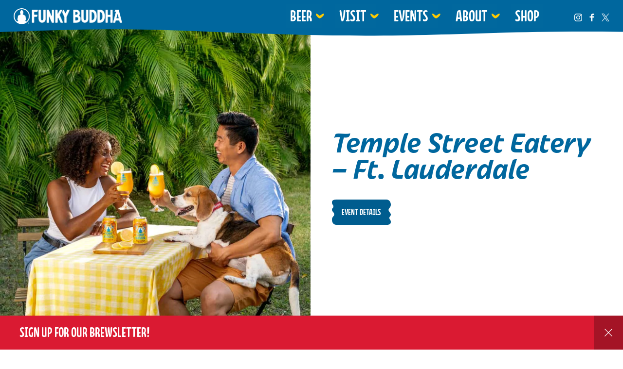

--- FILE ---
content_type: text/html; charset=UTF-8
request_url: https://funkybuddha.com/event/temple-street-eatery-ft-lauderdale-2022-08-20/
body_size: 49269
content:
<!doctype html>
<html lang="en-US">
<head>
    <meta charset="utf-8">
    <meta http-equiv="x-ua-compatible" content="ie=edge">
    <meta name="viewport" content="width=device-width, initial-scale=1">

    <style id="kirki-css-vars">:root{}</style><title>Temple Street Eatery &#x2d; Ft. Lauderdale | Funky Buddha</title>
	<style>img:is([sizes="auto" i], [sizes^="auto," i]) { contain-intrinsic-size: 3000px 1500px }</style>
	
<!-- The SEO Framework by Sybre Waaijer -->
<link rel="canonical" href="https://funkybuddha.com/event/temple-street-eatery-ft-lauderdale-2022-08-20/" />
<meta property="og:type" content="article" />
<meta property="og:locale" content="en_US" />
<meta property="og:site_name" content="Funky Buddha" />
<meta property="og:title" content="Temple Street Eatery &#x2d; Ft. Lauderdale | Funky Buddha" />
<meta property="og:url" content="https://funkybuddha.com/event/temple-street-eatery-ft-lauderdale-2022-08-20/" />
<meta property="og:image" content="https://craftpeak-cooler-images.imgix.net/funky-buddha/FB-Photography-FY23_DSC4201-1.jpg?auto=compress%2Cformat&amp;ixlib=php-3.3.1&amp;s=e00b972d40df2119f128bf4e2f06b960" />
<meta property="og:image:width" content="1000" />
<meta property="og:image:height" content="1000" />
<meta property="og:image:alt" content="Customers drinking Funky Buddha Floridian Wheat Beer" />
<meta property="article:published_time" content="2022-08-14T22:14:29+00:00" />
<meta property="article:modified_time" content="2022-08-14T22:14:29+00:00" />
<meta name="twitter:card" content="summary_large_image" />
<meta name="twitter:title" content="Temple Street Eatery &#x2d; Ft. Lauderdale | Funky Buddha" />
<meta name="twitter:image" content="https://craftpeak-cooler-images.imgix.net/funky-buddha/FB-Photography-FY23_DSC4201-1.jpg?auto=compress%2Cformat&amp;ixlib=php-3.3.1&amp;s=e00b972d40df2119f128bf4e2f06b960" />
<meta name="twitter:image:alt" content="Customers drinking Funky Buddha Floridian Wheat Beer" />
<script type="application/ld+json">{"@context":"https://schema.org","@graph":[{"@type":"WebSite","@id":"https://funkybuddha.com/#/schema/WebSite","url":"https://funkybuddha.com/","name":"Funky Buddha","description":"Good Vibes On Tap","inLanguage":"en-US","potentialAction":{"@type":"SearchAction","target":{"@type":"EntryPoint","urlTemplate":"https://funkybuddha.com/search/{search_term_string}/"},"query-input":"required name=search_term_string"},"publisher":{"@type":"Organization","@id":"https://funkybuddha.com/#/schema/Organization","name":"Funky Buddha","url":"https://funkybuddha.com/","logo":{"@type":"ImageObject","url":"https://craftpeak-cooler-images.imgix.net/funky-buddha-2021/cropped-Logomark_blue.png?auto=compress%2Cformat&ixlib=php-3.3.1&s=bebdfb4b84a1537ee9a4959c02a9f6b4","contentUrl":"https://craftpeak-cooler-images.imgix.net/funky-buddha-2021/cropped-Logomark_blue.png?auto=compress%2Cformat&ixlib=php-3.3.1&s=bebdfb4b84a1537ee9a4959c02a9f6b4","width":512,"height":512}}},{"@type":"WebPage","@id":"https://funkybuddha.com/event/temple-street-eatery-ft-lauderdale-2022-08-20/","url":"https://funkybuddha.com/event/temple-street-eatery-ft-lauderdale-2022-08-20/","name":"Temple Street Eatery &#x2d; Ft. Lauderdale | Funky Buddha","inLanguage":"en-US","isPartOf":{"@id":"https://funkybuddha.com/#/schema/WebSite"},"breadcrumb":{"@type":"BreadcrumbList","@id":"https://funkybuddha.com/#/schema/BreadcrumbList","itemListElement":[{"@type":"ListItem","position":1,"item":"https://funkybuddha.com/","name":"Funky Buddha"},{"@type":"ListItem","position":2,"item":"https://funkybuddha.com/events/","name":"Archives: Events"},{"@type":"ListItem","position":3,"item":"https://funkybuddha.com/event-type/sampling/","name":"Event Type: Sampling"},{"@type":"ListItem","position":4,"name":"Temple Street Eatery &#x2d; Ft. Lauderdale"}]},"potentialAction":{"@type":"ReadAction","target":"https://funkybuddha.com/event/temple-street-eatery-ft-lauderdale-2022-08-20/"},"datePublished":"2022-08-14T22:14:29+00:00","dateModified":"2022-08-14T22:14:29+00:00"}]}</script>
<!-- / The SEO Framework by Sybre Waaijer | 4.74ms meta | 0.11ms boot -->

<link rel='dns-prefetch' href='//funkybuddha.com' />
<link rel='dns-prefetch' href='//cdnjs.cloudflare.com' />
<link rel="preload" href="https://craftpeak-cooler-images.imgix.net/funky-buddha-2021/Logo-blue@2x.png?auto=compress%2Cformat&amp;ixlib=php-3.3.1&amp;s=602fba96c9c370e09317ec4085784991" as="image" />
<link rel="preload" href="https://cdnjs.cloudflare.com/ajax/libs/foundicons/3.0.0/foundation-icons.woff" as="font" type="font/woff2" crossorigin="anonymous">
<link rel="preload" href="https://craftpeak.site/app/plugins/bb-plugin/fonts/fontawesome/5.15.4/webfonts/fa-solid-900.woff2" as="font" type="font/woff2" crossorigin="anonymous">
<link rel="preload" href="https://craftpeak.site/app/plugins/bb-plugin/fonts/fontawesome/5.15.4/webfonts/fa-brands-400.woff2" as="font" type="font/woff2" crossorigin="anonymous">
		<!-- This site uses the Google Analytics by MonsterInsights plugin v9.5.3 - Using Analytics tracking - https://www.monsterinsights.com/ -->
							<script src="//www.googletagmanager.com/gtag/js?id=G-95VH04BM0E"  data-cfasync="false" data-wpfc-render="false" type="text/javascript" async></script>
			<script data-cfasync="false" data-wpfc-render="false" type="text/javascript">
				var mi_version = '9.5.3';
				var mi_track_user = true;
				var mi_no_track_reason = '';
								var MonsterInsightsDefaultLocations = {"page_location":"https:\/\/funkybuddha.com\/event\/temple-street-eatery-ft-lauderdale-2022-08-20\/"};
				if ( typeof MonsterInsightsPrivacyGuardFilter === 'function' ) {
					var MonsterInsightsLocations = (typeof MonsterInsightsExcludeQuery === 'object') ? MonsterInsightsPrivacyGuardFilter( MonsterInsightsExcludeQuery ) : MonsterInsightsPrivacyGuardFilter( MonsterInsightsDefaultLocations );
				} else {
					var MonsterInsightsLocations = (typeof MonsterInsightsExcludeQuery === 'object') ? MonsterInsightsExcludeQuery : MonsterInsightsDefaultLocations;
				}

								var disableStrs = [
										'ga-disable-G-95VH04BM0E',
									];

				/* Function to detect opted out users */
				function __gtagTrackerIsOptedOut() {
					for (var index = 0; index < disableStrs.length; index++) {
						if (document.cookie.indexOf(disableStrs[index] + '=true') > -1) {
							return true;
						}
					}

					return false;
				}

				/* Disable tracking if the opt-out cookie exists. */
				if (__gtagTrackerIsOptedOut()) {
					for (var index = 0; index < disableStrs.length; index++) {
						window[disableStrs[index]] = true;
					}
				}

				/* Opt-out function */
				function __gtagTrackerOptout() {
					for (var index = 0; index < disableStrs.length; index++) {
						document.cookie = disableStrs[index] + '=true; expires=Thu, 31 Dec 2099 23:59:59 UTC; path=/';
						window[disableStrs[index]] = true;
					}
				}

				if ('undefined' === typeof gaOptout) {
					function gaOptout() {
						__gtagTrackerOptout();
					}
				}
								window.dataLayer = window.dataLayer || [];

				window.MonsterInsightsDualTracker = {
					helpers: {},
					trackers: {},
				};
				if (mi_track_user) {
					function __gtagDataLayer() {
						dataLayer.push(arguments);
					}

					function __gtagTracker(type, name, parameters) {
						if (!parameters) {
							parameters = {};
						}

						if (parameters.send_to) {
							__gtagDataLayer.apply(null, arguments);
							return;
						}

						if (type === 'event') {
														parameters.send_to = monsterinsights_frontend.v4_id;
							var hookName = name;
							if (typeof parameters['event_category'] !== 'undefined') {
								hookName = parameters['event_category'] + ':' + name;
							}

							if (typeof MonsterInsightsDualTracker.trackers[hookName] !== 'undefined') {
								MonsterInsightsDualTracker.trackers[hookName](parameters);
							} else {
								__gtagDataLayer('event', name, parameters);
							}
							
						} else {
							__gtagDataLayer.apply(null, arguments);
						}
					}

					__gtagTracker('js', new Date());
					__gtagTracker('set', {
						'developer_id.dZGIzZG': true,
											});
					if ( MonsterInsightsLocations.page_location ) {
						__gtagTracker('set', MonsterInsightsLocations);
					}
										__gtagTracker('config', 'G-95VH04BM0E', {"forceSSL":"true"} );
															window.gtag = __gtagTracker;										(function () {
						/* https://developers.google.com/analytics/devguides/collection/analyticsjs/ */
						/* ga and __gaTracker compatibility shim. */
						var noopfn = function () {
							return null;
						};
						var newtracker = function () {
							return new Tracker();
						};
						var Tracker = function () {
							return null;
						};
						var p = Tracker.prototype;
						p.get = noopfn;
						p.set = noopfn;
						p.send = function () {
							var args = Array.prototype.slice.call(arguments);
							args.unshift('send');
							__gaTracker.apply(null, args);
						};
						var __gaTracker = function () {
							var len = arguments.length;
							if (len === 0) {
								return;
							}
							var f = arguments[len - 1];
							if (typeof f !== 'object' || f === null || typeof f.hitCallback !== 'function') {
								if ('send' === arguments[0]) {
									var hitConverted, hitObject = false, action;
									if ('event' === arguments[1]) {
										if ('undefined' !== typeof arguments[3]) {
											hitObject = {
												'eventAction': arguments[3],
												'eventCategory': arguments[2],
												'eventLabel': arguments[4],
												'value': arguments[5] ? arguments[5] : 1,
											}
										}
									}
									if ('pageview' === arguments[1]) {
										if ('undefined' !== typeof arguments[2]) {
											hitObject = {
												'eventAction': 'page_view',
												'page_path': arguments[2],
											}
										}
									}
									if (typeof arguments[2] === 'object') {
										hitObject = arguments[2];
									}
									if (typeof arguments[5] === 'object') {
										Object.assign(hitObject, arguments[5]);
									}
									if ('undefined' !== typeof arguments[1].hitType) {
										hitObject = arguments[1];
										if ('pageview' === hitObject.hitType) {
											hitObject.eventAction = 'page_view';
										}
									}
									if (hitObject) {
										action = 'timing' === arguments[1].hitType ? 'timing_complete' : hitObject.eventAction;
										hitConverted = mapArgs(hitObject);
										__gtagTracker('event', action, hitConverted);
									}
								}
								return;
							}

							function mapArgs(args) {
								var arg, hit = {};
								var gaMap = {
									'eventCategory': 'event_category',
									'eventAction': 'event_action',
									'eventLabel': 'event_label',
									'eventValue': 'event_value',
									'nonInteraction': 'non_interaction',
									'timingCategory': 'event_category',
									'timingVar': 'name',
									'timingValue': 'value',
									'timingLabel': 'event_label',
									'page': 'page_path',
									'location': 'page_location',
									'title': 'page_title',
									'referrer' : 'page_referrer',
								};
								for (arg in args) {
																		if (!(!args.hasOwnProperty(arg) || !gaMap.hasOwnProperty(arg))) {
										hit[gaMap[arg]] = args[arg];
									} else {
										hit[arg] = args[arg];
									}
								}
								return hit;
							}

							try {
								f.hitCallback();
							} catch (ex) {
							}
						};
						__gaTracker.create = newtracker;
						__gaTracker.getByName = newtracker;
						__gaTracker.getAll = function () {
							return [];
						};
						__gaTracker.remove = noopfn;
						__gaTracker.loaded = true;
						window['__gaTracker'] = __gaTracker;
					})();
									} else {
										console.log("");
					(function () {
						function __gtagTracker() {
							return null;
						}

						window['__gtagTracker'] = __gtagTracker;
						window['gtag'] = __gtagTracker;
					})();
									}
			</script>
				<!-- / Google Analytics by MonsterInsights -->
		<style id='classic-theme-styles-inline-css' type='text/css'>
/*! This file is auto-generated */
.wp-block-button__link{color:#fff;background-color:#32373c;border-radius:9999px;box-shadow:none;text-decoration:none;padding:calc(.667em + 2px) calc(1.333em + 2px);font-size:1.125em}.wp-block-file__button{background:#32373c;color:#fff;text-decoration:none}
</style>
<style id='global-styles-inline-css' type='text/css'>
:root{--wp--preset--aspect-ratio--square: 1;--wp--preset--aspect-ratio--4-3: 4/3;--wp--preset--aspect-ratio--3-4: 3/4;--wp--preset--aspect-ratio--3-2: 3/2;--wp--preset--aspect-ratio--2-3: 2/3;--wp--preset--aspect-ratio--16-9: 16/9;--wp--preset--aspect-ratio--9-16: 9/16;--wp--preset--color--black: #000000;--wp--preset--color--cyan-bluish-gray: #abb8c3;--wp--preset--color--white: #ffffff;--wp--preset--color--pale-pink: #f78da7;--wp--preset--color--vivid-red: #cf2e2e;--wp--preset--color--luminous-vivid-orange: #ff6900;--wp--preset--color--luminous-vivid-amber: #fcb900;--wp--preset--color--light-green-cyan: #7bdcb5;--wp--preset--color--vivid-green-cyan: #00d084;--wp--preset--color--pale-cyan-blue: #8ed1fc;--wp--preset--color--vivid-cyan-blue: #0693e3;--wp--preset--color--vivid-purple: #9b51e0;--wp--preset--gradient--vivid-cyan-blue-to-vivid-purple: linear-gradient(135deg,rgba(6,147,227,1) 0%,rgb(155,81,224) 100%);--wp--preset--gradient--light-green-cyan-to-vivid-green-cyan: linear-gradient(135deg,rgb(122,220,180) 0%,rgb(0,208,130) 100%);--wp--preset--gradient--luminous-vivid-amber-to-luminous-vivid-orange: linear-gradient(135deg,rgba(252,185,0,1) 0%,rgba(255,105,0,1) 100%);--wp--preset--gradient--luminous-vivid-orange-to-vivid-red: linear-gradient(135deg,rgba(255,105,0,1) 0%,rgb(207,46,46) 100%);--wp--preset--gradient--very-light-gray-to-cyan-bluish-gray: linear-gradient(135deg,rgb(238,238,238) 0%,rgb(169,184,195) 100%);--wp--preset--gradient--cool-to-warm-spectrum: linear-gradient(135deg,rgb(74,234,220) 0%,rgb(151,120,209) 20%,rgb(207,42,186) 40%,rgb(238,44,130) 60%,rgb(251,105,98) 80%,rgb(254,248,76) 100%);--wp--preset--gradient--blush-light-purple: linear-gradient(135deg,rgb(255,206,236) 0%,rgb(152,150,240) 100%);--wp--preset--gradient--blush-bordeaux: linear-gradient(135deg,rgb(254,205,165) 0%,rgb(254,45,45) 50%,rgb(107,0,62) 100%);--wp--preset--gradient--luminous-dusk: linear-gradient(135deg,rgb(255,203,112) 0%,rgb(199,81,192) 50%,rgb(65,88,208) 100%);--wp--preset--gradient--pale-ocean: linear-gradient(135deg,rgb(255,245,203) 0%,rgb(182,227,212) 50%,rgb(51,167,181) 100%);--wp--preset--gradient--electric-grass: linear-gradient(135deg,rgb(202,248,128) 0%,rgb(113,206,126) 100%);--wp--preset--gradient--midnight: linear-gradient(135deg,rgb(2,3,129) 0%,rgb(40,116,252) 100%);--wp--preset--font-size--small: 13px;--wp--preset--font-size--medium: 20px;--wp--preset--font-size--large: 36px;--wp--preset--font-size--x-large: 42px;--wp--preset--spacing--20: 0.44rem;--wp--preset--spacing--30: 0.67rem;--wp--preset--spacing--40: 1rem;--wp--preset--spacing--50: 1.5rem;--wp--preset--spacing--60: 2.25rem;--wp--preset--spacing--70: 3.38rem;--wp--preset--spacing--80: 5.06rem;--wp--preset--shadow--natural: 6px 6px 9px rgba(0, 0, 0, 0.2);--wp--preset--shadow--deep: 12px 12px 50px rgba(0, 0, 0, 0.4);--wp--preset--shadow--sharp: 6px 6px 0px rgba(0, 0, 0, 0.2);--wp--preset--shadow--outlined: 6px 6px 0px -3px rgba(255, 255, 255, 1), 6px 6px rgba(0, 0, 0, 1);--wp--preset--shadow--crisp: 6px 6px 0px rgba(0, 0, 0, 1);}:where(.is-layout-flex){gap: 0.5em;}:where(.is-layout-grid){gap: 0.5em;}body .is-layout-flex{display: flex;}.is-layout-flex{flex-wrap: wrap;align-items: center;}.is-layout-flex > :is(*, div){margin: 0;}body .is-layout-grid{display: grid;}.is-layout-grid > :is(*, div){margin: 0;}:where(.wp-block-columns.is-layout-flex){gap: 2em;}:where(.wp-block-columns.is-layout-grid){gap: 2em;}:where(.wp-block-post-template.is-layout-flex){gap: 1.25em;}:where(.wp-block-post-template.is-layout-grid){gap: 1.25em;}.has-black-color{color: var(--wp--preset--color--black) !important;}.has-cyan-bluish-gray-color{color: var(--wp--preset--color--cyan-bluish-gray) !important;}.has-white-color{color: var(--wp--preset--color--white) !important;}.has-pale-pink-color{color: var(--wp--preset--color--pale-pink) !important;}.has-vivid-red-color{color: var(--wp--preset--color--vivid-red) !important;}.has-luminous-vivid-orange-color{color: var(--wp--preset--color--luminous-vivid-orange) !important;}.has-luminous-vivid-amber-color{color: var(--wp--preset--color--luminous-vivid-amber) !important;}.has-light-green-cyan-color{color: var(--wp--preset--color--light-green-cyan) !important;}.has-vivid-green-cyan-color{color: var(--wp--preset--color--vivid-green-cyan) !important;}.has-pale-cyan-blue-color{color: var(--wp--preset--color--pale-cyan-blue) !important;}.has-vivid-cyan-blue-color{color: var(--wp--preset--color--vivid-cyan-blue) !important;}.has-vivid-purple-color{color: var(--wp--preset--color--vivid-purple) !important;}.has-black-background-color{background-color: var(--wp--preset--color--black) !important;}.has-cyan-bluish-gray-background-color{background-color: var(--wp--preset--color--cyan-bluish-gray) !important;}.has-white-background-color{background-color: var(--wp--preset--color--white) !important;}.has-pale-pink-background-color{background-color: var(--wp--preset--color--pale-pink) !important;}.has-vivid-red-background-color{background-color: var(--wp--preset--color--vivid-red) !important;}.has-luminous-vivid-orange-background-color{background-color: var(--wp--preset--color--luminous-vivid-orange) !important;}.has-luminous-vivid-amber-background-color{background-color: var(--wp--preset--color--luminous-vivid-amber) !important;}.has-light-green-cyan-background-color{background-color: var(--wp--preset--color--light-green-cyan) !important;}.has-vivid-green-cyan-background-color{background-color: var(--wp--preset--color--vivid-green-cyan) !important;}.has-pale-cyan-blue-background-color{background-color: var(--wp--preset--color--pale-cyan-blue) !important;}.has-vivid-cyan-blue-background-color{background-color: var(--wp--preset--color--vivid-cyan-blue) !important;}.has-vivid-purple-background-color{background-color: var(--wp--preset--color--vivid-purple) !important;}.has-black-border-color{border-color: var(--wp--preset--color--black) !important;}.has-cyan-bluish-gray-border-color{border-color: var(--wp--preset--color--cyan-bluish-gray) !important;}.has-white-border-color{border-color: var(--wp--preset--color--white) !important;}.has-pale-pink-border-color{border-color: var(--wp--preset--color--pale-pink) !important;}.has-vivid-red-border-color{border-color: var(--wp--preset--color--vivid-red) !important;}.has-luminous-vivid-orange-border-color{border-color: var(--wp--preset--color--luminous-vivid-orange) !important;}.has-luminous-vivid-amber-border-color{border-color: var(--wp--preset--color--luminous-vivid-amber) !important;}.has-light-green-cyan-border-color{border-color: var(--wp--preset--color--light-green-cyan) !important;}.has-vivid-green-cyan-border-color{border-color: var(--wp--preset--color--vivid-green-cyan) !important;}.has-pale-cyan-blue-border-color{border-color: var(--wp--preset--color--pale-cyan-blue) !important;}.has-vivid-cyan-blue-border-color{border-color: var(--wp--preset--color--vivid-cyan-blue) !important;}.has-vivid-purple-border-color{border-color: var(--wp--preset--color--vivid-purple) !important;}.has-vivid-cyan-blue-to-vivid-purple-gradient-background{background: var(--wp--preset--gradient--vivid-cyan-blue-to-vivid-purple) !important;}.has-light-green-cyan-to-vivid-green-cyan-gradient-background{background: var(--wp--preset--gradient--light-green-cyan-to-vivid-green-cyan) !important;}.has-luminous-vivid-amber-to-luminous-vivid-orange-gradient-background{background: var(--wp--preset--gradient--luminous-vivid-amber-to-luminous-vivid-orange) !important;}.has-luminous-vivid-orange-to-vivid-red-gradient-background{background: var(--wp--preset--gradient--luminous-vivid-orange-to-vivid-red) !important;}.has-very-light-gray-to-cyan-bluish-gray-gradient-background{background: var(--wp--preset--gradient--very-light-gray-to-cyan-bluish-gray) !important;}.has-cool-to-warm-spectrum-gradient-background{background: var(--wp--preset--gradient--cool-to-warm-spectrum) !important;}.has-blush-light-purple-gradient-background{background: var(--wp--preset--gradient--blush-light-purple) !important;}.has-blush-bordeaux-gradient-background{background: var(--wp--preset--gradient--blush-bordeaux) !important;}.has-luminous-dusk-gradient-background{background: var(--wp--preset--gradient--luminous-dusk) !important;}.has-pale-ocean-gradient-background{background: var(--wp--preset--gradient--pale-ocean) !important;}.has-electric-grass-gradient-background{background: var(--wp--preset--gradient--electric-grass) !important;}.has-midnight-gradient-background{background: var(--wp--preset--gradient--midnight) !important;}.has-small-font-size{font-size: var(--wp--preset--font-size--small) !important;}.has-medium-font-size{font-size: var(--wp--preset--font-size--medium) !important;}.has-large-font-size{font-size: var(--wp--preset--font-size--large) !important;}.has-x-large-font-size{font-size: var(--wp--preset--font-size--x-large) !important;}
:where(.wp-block-post-template.is-layout-flex){gap: 1.25em;}:where(.wp-block-post-template.is-layout-grid){gap: 1.25em;}
:where(.wp-block-columns.is-layout-flex){gap: 2em;}:where(.wp-block-columns.is-layout-grid){gap: 2em;}
:root :where(.wp-block-pullquote){font-size: 1.5em;line-height: 1.6;}
</style>
<style id='age-gate-custom-inline-css' type='text/css'>
:root{--ag-background-color: rgba(255,202,0,1);--ag-background-image: url(https://craftpeak-cooler-images.imgix.net/funky-buddha-2021/age-gate-bg.png?auto=compress%2Cformat&ixlib=php-3.3.1&s=3e50989b8892368a830bc85b0947d85b);--ag-background-image-position: center top;--ag-background-image-opacity: 1;--ag-form-background: rgba(0,0,0,0);--ag-text-color: #005d8f;--ag-blur: 5px;}
</style>
<link rel="stylesheet" href="/app/plugins/age-gate/dist/main.css?ver=3.6.1"><style id='age-gate-options-inline-css' type='text/css'>
:root{--ag-background-color: rgba(255,202,0,1);--ag-background-image: url(https://craftpeak-cooler-images.imgix.net/funky-buddha-2021/age-gate-bg.png?auto=compress%2Cformat&ixlib=php-3.3.1&s=3e50989b8892368a830bc85b0947d85b);--ag-background-image-position: center top;--ag-background-image-opacity: 1;--ag-form-background: rgba(0,0,0,0);--ag-text-color: #005d8f;--ag-blur: 5px;}
</style>
<link rel="stylesheet" href="/app/plugins/bb-plugin/fonts/fontawesome/5.15.4/css/all.min.css?ver=2.10.0.3"><link rel="stylesheet" href="/app/plugins/bb-plugin/fonts/fontawesome/5.15.4/css/v4-shims.min.css?ver=2.10.0.3"><link rel="stylesheet" href="https://cdnjs.cloudflare.com/ajax/libs/foundicons/3.0.0/foundation-icons.css?ver=2.10.0.3"><link rel="stylesheet" href="https://funkybuddha.com/app/uploads/sites/107/bb-plugin/cache/088eb1ff37874ca4ba8cad3dee1a7d5b-layout-bundle.css?ver=2.10.0.3-1.5.2.1-20251125200437"><link rel="stylesheet" href="/app/themes/label/dist/styles/main.css?id=5cfc147f2783a851ac63"><style id='label/main.css-inline-css' type='text/css'>
.screen{position:relative}.screen>*{position:relative;z-index:50}.screen::before{transition:all 400ms ease-in-out;background:#0e0e0e;content:"";display:block;height:100%;left:0;opacity:.6;position:absolute;top:0;width:100%;z-index:10}.screen--light{position:relative}.screen--light>*{position:relative;z-index:50}.screen--light::before{transition:all 400ms ease-in-out;background:#0e0e0e;content:"";display:block;height:100%;left:0;opacity:.2;position:absolute;top:0;width:100%;z-index:10}.screen--medium{position:relative}.screen--medium>*{position:relative;z-index:50}.screen--medium::before{transition:all 400ms ease-in-out;background:#0e0e0e;content:"";display:block;height:100%;left:0;opacity:.4;position:absolute;top:0;width:100%;z-index:10}.screen--dark{position:relative}.screen--dark>*{position:relative;z-index:50}.screen--dark::before{transition:all 400ms ease-in-out;background:#0e0e0e;content:"";display:block;height:100%;left:0;opacity:.6;position:absolute;top:0;width:100%;z-index:10}
/*!
 * Bootstrap Reboot v4.1.3 (https://getbootstrap.com/)
 * Copyright 2011-2018 The Bootstrap Authors
 * Copyright 2011-2018 Twitter, Inc.
 * Licensed under MIT (https://github.com/twbs/bootstrap/blob/master/LICENSE)
 * Forked from Normalize.css, licensed MIT (https://github.com/necolas/normalize.css/blob/master/LICENSE.md)
 */
*,*::before,*::after{box-sizing:border-box}html{font-family:sans-serif;line-height:1.15;-webkit-text-size-adjust:100%;-ms-text-size-adjust:100%;-ms-overflow-style:scrollbar;-webkit-tap-highlight-color:rgba(0,0,0,0)}@-ms-viewport{.action-has-ar .module--action-container .module--action{width:device-width}}article,aside,figcaption,figure,footer,header,hgroup,main,nav,section{display:block}body{margin:0;font-family:"iskra",sans-serif;font-size:1.6rem;font-weight:500;line-height:1.5;color:#0e0e0e;text-align:left;background-color:#fff}[tabindex="-1"]:focus{outline:0!important}hr{box-sizing:content-box;height:0;overflow:visible}h1,h2,h3,h4,h5,h6{margin-top:0;margin-bottom:.5rem}p{margin-top:0;margin-bottom:2.4rem}abbr[title],abbr[data-original-title]{text-decoration:underline;text-decoration:underline dotted;cursor:help;border-bottom:0}address{margin-bottom:1rem;font-style:normal;line-height:inherit}ol,ul,dl{margin-top:0;margin-bottom:1rem}ol ol,ul ul,ol ul,ul ol{margin-bottom:0}dt{font-weight:900}dd{margin-bottom:.5rem;margin-left:0}blockquote{margin:0 0 1rem}dfn{font-style:italic}b,strong{font-weight:bolder}small{font-size:80%}sub,sup{position:relative;font-size:75%;line-height:0;vertical-align:baseline}sub{bottom:-.25em}sup{top:-.5em}a{color:#007bff;text-decoration:none;background-color:transparent;-webkit-text-decoration-skip:objects}a:hover{color:#0056b3;text-decoration:underline}a:not([href]):not([tabindex]){color:inherit;text-decoration:none}a:not([href]):not([tabindex]):hover,a:not([href]):not([tabindex]):focus{color:inherit;text-decoration:none}a:not([href]):not([tabindex]):focus{outline:0}pre,code,kbd,samp{font-family:SFMono-Regular,Menlo,Monaco,Consolas,"Liberation Mono","Courier New",monospace;font-size:1em}pre{margin-top:0;margin-bottom:1rem;overflow:auto;-ms-overflow-style:scrollbar}figure{margin:0 0 1rem}img{vertical-align:middle;border-style:none}svg{overflow:hidden;vertical-align:middle}table{border-collapse:collapse}caption{padding-top:.75rem;padding-bottom:.75rem;color:#565656;text-align:left;caption-side:bottom}th{text-align:inherit}label{display:inline-block;margin-bottom:.5rem}button{border-radius:0}button:focus{outline:1px dotted;outline:5px auto -webkit-focus-ring-color}input,button,select,optgroup,textarea{margin:0;font-family:inherit;font-size:inherit;line-height:inherit}button,input{overflow:visible}button,select{text-transform:none}button,html [type="button"],[type="reset"],[type="submit"]{-webkit-appearance:button}button::-moz-focus-inner,[type="button"]::-moz-focus-inner,[type="reset"]::-moz-focus-inner,[type="submit"]::-moz-focus-inner{padding:0;border-style:none}input[type="radio"],input[type="checkbox"]{box-sizing:border-box;padding:0}input[type="date"],input[type="time"],input[type="datetime-local"],input[type="month"]{-webkit-appearance:listbox}textarea{overflow:auto;resize:vertical}fieldset{min-width:0;padding:0;margin:0;border:0}legend{display:block;width:100%;max-width:100%;padding:0;margin-bottom:.5rem;font-size:1.5rem;line-height:inherit;color:inherit;white-space:normal}progress{vertical-align:baseline}[type="number"]::-webkit-inner-spin-button,[type="number"]::-webkit-outer-spin-button{height:auto}[type="search"]{outline-offset:-2px;-webkit-appearance:none}[type="search"]::-webkit-search-cancel-button,[type="search"]::-webkit-search-decoration{-webkit-appearance:none}::-webkit-file-upload-button{font:inherit;-webkit-appearance:button}output{display:inline-block}summary{display:list-item;cursor:pointer}template{display:none}[hidden]{display:none!important}body{background-color:#fff;color:#0e0e0e}.body-background-image{background-attachment:scroll;background-image:url("");background-position:center;background-repeat:repeat;background-size:auto;opacity:1}img{height:auto;max-width:100%}.no-scroll,body.age-gate-active,body.label-age-gate-preview{overflow:hidden}.text-color--brand-primary{color:#005d8f!important}.text-color--brand-primary-alternate{color:#a20f22!important}.text-color--brand-secondary{color:#ffca00!important}.text-color--brand-secondary-alternate{color:#4a4a4a!important}.text-color--brand-tertiary{color:#e4003f!important}.text-color--brand-tertiary-alternate{color:#fdd078!important}.text-color--brand-success{color:#28a745!important}.text-color--brand-info{color:#17a2b8!important}.text-color--brand-warning{color:#ffc107!important}.text-color--brand-danger{color:#b01524!important}.text-color--dark{color:#0e0e0e!important}.text-color--light{color:#ffffff!important}.text-color--muted{color:#565656!important}.background-color--brand-primary{background-color:#005d8f!important}.background-color--brand-primary-alternate{background-color:#a20f22!important}.background-color--brand-secondary{background-color:#ffca00!important}.background-color--brand-secondary-alternate{background-color:#4a4a4a!important}.background-color--brand-tertiary{background-color:#e4003f!important}.background-color--brand-tertiary-alternate{background-color:#fdd078!important}.background-color--brand-success{background-color:#28a745!important}.background-color--brand-info{background-color:#17a2b8!important}.background-color--brand-warning{background-color:#ffc107!important}.background-color--brand-danger{background-color:#b01524!important}.background-color--dark{background-color:#0e0e0e!important}.background-color--light{background-color:#ffffff!important}.background-color--muted{background-color:#565656!important}.font-family-primary{font-family:"iskra",sans-serif}.font-family-secondary{font-family:"ff-kava-web-pro",sans-serif}.font-family-tertiary{font-family:"Coffee Service",serif}.text-center{text-align:center}.text-right{text-align:right}.text-uppercase{text-transform:uppercase}.text-lowercase{text-transform:lowercase}.letter-spacing-1px{letter-spacing:1px}.text-extra-small{font-size:1.2rem;line-height:1.5}@media (max-width:991.98px){.text-extra-small{font-size:1.4rem}}.text-small,small{font-size:1.4rem;line-height:1.5}@media (max-width:991.98px){.text-small,small{font-size:1.6rem}}.text-medium{font-size:2rem;line-height:1.5}@media (max-width:991.98px){.text-medium{font-size:2.4rem}}.text-large{font-size:2.4rem;line-height:1.5}@media (max-width:991.98px){.text-large{font-size:2.8rem}}.text-bold,strong{font-weight:900}.text-muted{color:#565656}.text-lead{font-size:2rem}@media (min-width:768px){.text-lead{font-size:2.4rem}}.text-note{color:#565656;font-size:1.4rem;font-style:italic}@media (min-width:768px){.text-note{font-size:1.6rem}}html{font-size:62.5%}body{font-size:1.6rem;font-weight:500;font-family:"iskra",sans-serif;line-height:1.5;-moz-osx-font-smoothing:grayscale;-webkit-font-smoothing:antialiased}@media (min-width:768px){body{font-size:1.8rem;line-height:1.5556}}p{margin-bottom:2.4rem;margin-top:2.4rem}@media (min-width:768px){p{font-size:1.8rem;line-height:1.5556;margin-bottom:2.80008rem;margin-top:2.80008rem}}p:empty{display:none}blockquote{border-left:4px solid #005d8f;margin-bottom:2.4rem;margin-top:2.4rem;padding-left:2rem}@media (min-width:768px){blockquote{margin-bottom:3rem;margin-top:3rem}}blockquote p{color:#565656;font-size:2rem;line-height:1.5}@media (min-width:768px){blockquote p{font-size:2.4rem}}h1,h2,h3,h4,h5,h6,.h1,.h2,.h3,.age-gate .prompt .text,.h4,.h5,.h6{color:#00679e;font-weight:700;text-transform:uppercase;line-height:.9;letter-spacing:.05rem}h1,.h1,.display-as-h1 .fl-heading{font-family:"iskra",sans-serif;font-size:7.2rem;line-height:.9;margin-bottom:2.4rem;margin-top:2.4rem}@media (min-width:768px){h1,.h1,.display-as-h1 .fl-heading{font-size:10rem;margin-bottom:2.80008rem;margin-top:2.80008rem}}h2,.h2,.display-as-h2 .fl-heading{font-family:"iskra",sans-serif;font-size:4.6rem;line-height:.9;margin-bottom:2.4rem;margin-top:2.4rem}@media (min-width:768px){h2,.h2,.display-as-h2 .fl-heading{font-size:6rem;margin-bottom:2.80008rem;margin-top:2.80008rem}}h3,.h3,.age-gate .prompt .text,.display-as-h3 .fl-heading{font-family:"iskra",sans-serif;font-size:3.8rem;line-height:.9;margin-bottom:2.4rem;margin-top:2.4rem}@media (min-width:768px){h3,.h3,.age-gate .prompt .text,.display-as-h3 .fl-heading{font-size:4.2rem;margin-bottom:2.80008rem;margin-top:2.80008rem}}h4,.h4,.display-as-h4 .fl-heading{font-family:"iskra",sans-serif;font-size:2.2rem;line-height:.9;margin-bottom:2.4rem;margin-top:2.4rem}@media (min-width:768px){h4,.h4,.display-as-h4 .fl-heading{font-size:2.6rem;margin-bottom:2.80008rem;margin-top:2.80008rem}}h5,.h5,.display-as-h5 .fl-heading{font-family:"ff-kava-web-pro",sans-serif;font-size:1.8rem;line-height:.9;margin-bottom:2.4rem;margin-top:2.4rem}@media (min-width:768px){h5,.h5,.display-as-h5 .fl-heading{font-size:1.8rem;margin-bottom:2.80008rem;margin-top:2.80008rem}}h6,.h6,.display-as-h6 .fl-heading{font-family:"ff-kava-web-pro",sans-serif;font-size:1.6rem;line-height:.9;margin-bottom:2.4rem;margin-top:2.4rem}@media (min-width:768px){h6,.h6,.display-as-h6 .fl-heading{font-size:1.6rem;margin-bottom:2.80008rem;margin-top:2.80008rem}}.link-unstyled{color:inherit!important;text-decoration:none!important}a{transition:all 0.2s ease-in-out;color:#005d8f;font-weight:700;text-decoration:none}@media screen and (prefers-reduced-motion:reduce){a{transition:none}}a:hover,a:focus{color:#0280c3;text-decoration:none}a.link-muted{color:#565656}a.link-bold{font-weight:900}body.label-link-underline .link-underline{transition:all 0.2s ease-in-out;box-shadow:inset 0 -.2rem #005d8f;display:inline-block;position:relative}@media screen and (prefers-reduced-motion:reduce){body.label-link-underline .link-underline{transition:none}}body.label-link-underline .link-underline:hover{color:#fff;background:#005d8f}body.label-link-underline p a:not(.ui-label):not(.ui-tag):not(.button),body.label-link-underline .content-section li a:not(.ui-label):not(.ui-tag):not(.button),body.label-link-underline .content-area a:not(.ui-label):not(.ui-tag):not(.button){transition:all 0.2s ease-in-out;box-shadow:inset 0 -.2rem #005d8f;display:inline-block;position:relative}@media screen and (prefers-reduced-motion:reduce){body.label-link-underline p a:not(.ui-label):not(.ui-tag):not(.button),body.label-link-underline .content-section li a:not(.ui-label):not(.ui-tag):not(.button),body.label-link-underline .content-area a:not(.ui-label):not(.ui-tag):not(.button){transition:none}}body.label-link-underline p a:not(.ui-label):not(.ui-tag):not(.button):hover,body.label-link-underline .content-section li a:not(.ui-label):not(.ui-tag):not(.button):hover,body.label-link-underline .content-area a:not(.ui-label):not(.ui-tag):not(.button):hover{color:#fff;background:#005d8f}.button{border-radius:0rem;font-family:"ff-kava-web-pro",sans-serif;font-weight:600;letter-spacing:inherit;line-height:1;text-transform:uppercase}.button.size--tiny{font-size:1.6rem;height:auto;letter-spacing:inherit;line-height:1;padding:.5rem 1.2rem}.button.size--tiny::before{height:1.4rem;margin-right:1.2rem;width:1.4rem}.button.size--tiny::after{height:1.4rem;margin-left:1.2rem;width:1.4rem}@media (min-width:768px){.button.size--tiny{font-size:1.6rem;height:auto;padding:.5rem 1.2rem}}.button.size--small{font-size:1.8rem;height:auto;letter-spacing:inherit;line-height:.9;padding:.8rem 1.6rem}.button.size--small::before{height:1.6rem;margin-right:1.2rem;width:1.6rem}.button.size--small::after{height:1.6rem;margin-left:1.2rem;width:1.6rem}@media (min-width:768px){.button.size--small{font-size:1.8rem;height:auto;padding:1.8rem 2rem}}.button.size--medium{font-size:2.1rem;height:auto;letter-spacing:inherit;line-height:.9;padding:1.6rem 2rem}.button.size--medium::before{height:2rem;margin-right:1.2rem;width:2rem}.button.size--medium::after{height:2rem;margin-left:1.2rem;width:2rem}@media (min-width:768px){.button.size--medium{font-size:2.1rem;height:auto;padding:2rem 2.4rem}}.button.size--large{font-size:2.4rem;height:auto;letter-spacing:inherit;line-height:.9;padding:2.2rem 2rem}.button.size--large::before{height:2.2rem;margin-right:1.2rem;width:2.2rem}.button.size--large::after{height:2.2rem;margin-left:1.2rem;width:2.2rem}@media (min-width:768px){.button.size--large{font-size:2.4rem;height:auto;padding:2.2rem 2rem}}.button.color--brand-primary{background-color:#005d8f;background-image:url("");background-position:center;background-repeat:no-repeat;background-size:cover;border:none;color:#fff}.button.color--brand-primary:hover{background-color:#024163;border:none;color:#fff}.button.color--brand-primary::before{background-image:url("data:image/svg+xml;charset=utf8,<svg xmlns='http://www.w3.org/2000/svg' width='24' height='24' viewBox='0 0 24 24'><g fill='none' fill-rule='evenodd'><polygon points='0 0 24 0 24 24 0 24'/><polygon fill='%23ffffff' points='20 11 7.83 11 13.42 5.41 12 4 4 12 12 20 13.41 18.59 7.83 13 20 13'/></g></svg>")}.button.color--brand-primary::after{background-image:url("data:image/svg+xml;charset=utf8,<svg xmlns='http://www.w3.org/2000/svg' width='24' height='24' viewBox='0 0 24 24'><g fill='none' fill-rule='evenodd'><polygon points='0 0 24 0 24 24 0 24'/><polygon fill='%23ffffff' points='12 4 10.59 5.41 16.17 11 4 11 4 13 16.17 13 10.59 18.59 12 20 20 12'/></g></svg>")}.button.color--brand-primary.style--inverse::before{background-image:url("data:image/svg+xml;charset=utf8,<svg xmlns='http://www.w3.org/2000/svg' width='24' height='24' viewBox='0 0 24 24'><g fill='none' fill-rule='evenodd'><polygon points='0 0 24 0 24 24 0 24'/><polygon fill='%23005d8f' points='20 11 7.83 11 13.42 5.41 12 4 4 12 12 20 13.41 18.59 7.83 13 20 13'/></g></svg>")}.button.color--brand-primary.style--inverse::after{background-image:url("data:image/svg+xml;charset=utf8,<svg xmlns='http://www.w3.org/2000/svg' width='24' height='24' viewBox='0 0 24 24'><g fill='none' fill-rule='evenodd'><polygon points='0 0 24 0 24 24 0 24'/><polygon fill='%23005d8f' points='12 4 10.59 5.41 16.17 11 4 11 4 13 16.17 13 10.59 18.59 12 20 20 12'/></g></svg>")}.button.color--brand-secondary{background-color:rgba(255,255,255,0);border:none;color:#003e5f}.button.color--brand-secondary:hover{background-color:rgba(255,255,255,0);border:none;color:rgba(0,93,143,.85)}.button.color--brand-secondary::before{background-image:url("data:image/svg+xml;charset=utf8,<svg xmlns='http://www.w3.org/2000/svg' width='24' height='24' viewBox='0 0 24 24'><g fill='none' fill-rule='evenodd'><polygon points='0 0 24 0 24 24 0 24'/><polygon fill='%23003e5f' points='20 11 7.83 11 13.42 5.41 12 4 4 12 12 20 13.41 18.59 7.83 13 20 13'/></g></svg>")}.button.color--brand-secondary::after{background-image:url("data:image/svg+xml;charset=utf8,<svg xmlns='http://www.w3.org/2000/svg' width='24' height='24' viewBox='0 0 24 24'><g fill='none' fill-rule='evenodd'><polygon points='0 0 24 0 24 24 0 24'/><polygon fill='%23003e5f' points='12 4 10.59 5.41 16.17 11 4 11 4 13 16.17 13 10.59 18.59 12 20 20 12'/></g></svg>")}.button.color--brand-secondary.style--inverse::before{background-image:url("data:image/svg+xml;charset=utf8,<svg xmlns='http://www.w3.org/2000/svg' width='24' height='24' viewBox='0 0 24 24'><g fill='none' fill-rule='evenodd'><polygon points='0 0 24 0 24 24 0 24'/><polygon fill='rgba(255, 255, 255, 0)' points='20 11 7.83 11 13.42 5.41 12 4 4 12 12 20 13.41 18.59 7.83 13 20 13'/></g></svg>")}.button.color--brand-secondary.style--inverse::after{background-image:url("data:image/svg+xml;charset=utf8,<svg xmlns='http://www.w3.org/2000/svg' width='24' height='24' viewBox='0 0 24 24'><g fill='none' fill-rule='evenodd'><polygon points='0 0 24 0 24 24 0 24'/><polygon fill='rgba(255, 255, 255, 0)' points='12 4 10.59 5.41 16.17 11 4 11 4 13 16.17 13 10.59 18.59 12 20 20 12'/></g></svg>")}.button.color--brand-tertiary{background-color:#fff;border:none;color:#005d8f}.button.color--brand-tertiary:hover{background-color:rgba(255,255,255,.8);border:none;color:#005d8f}.button.color--brand-tertiary::before{background-image:url("data:image/svg+xml;charset=utf8,<svg xmlns='http://www.w3.org/2000/svg' width='24' height='24' viewBox='0 0 24 24'><g fill='none' fill-rule='evenodd'><polygon points='0 0 24 0 24 24 0 24'/><polygon fill='%23005d8f' points='20 11 7.83 11 13.42 5.41 12 4 4 12 12 20 13.41 18.59 7.83 13 20 13'/></g></svg>")}.button.color--brand-tertiary::after{background-image:url("data:image/svg+xml;charset=utf8,<svg xmlns='http://www.w3.org/2000/svg' width='24' height='24' viewBox='0 0 24 24'><g fill='none' fill-rule='evenodd'><polygon points='0 0 24 0 24 24 0 24'/><polygon fill='%23005d8f' points='12 4 10.59 5.41 16.17 11 4 11 4 13 16.17 13 10.59 18.59 12 20 20 12'/></g></svg>")}.button.color--brand-tertiary.style--inverse::before{background-image:url("data:image/svg+xml;charset=utf8,<svg xmlns='http://www.w3.org/2000/svg' width='24' height='24' viewBox='0 0 24 24'><g fill='none' fill-rule='evenodd'><polygon points='0 0 24 0 24 24 0 24'/><polygon fill='%23ffffff' points='20 11 7.83 11 13.42 5.41 12 4 4 12 12 20 13.41 18.59 7.83 13 20 13'/></g></svg>")}.button.color--brand-tertiary.style--inverse::after{background-image:url("data:image/svg+xml;charset=utf8,<svg xmlns='http://www.w3.org/2000/svg' width='24' height='24' viewBox='0 0 24 24'><g fill='none' fill-rule='evenodd'><polygon points='0 0 24 0 24 24 0 24'/><polygon fill='%23ffffff' points='12 4 10.59 5.41 16.17 11 4 11 4 13 16.17 13 10.59 18.59 12 20 20 12'/></g></svg>")}.button.style--inverse,.button.style--inverse:hover{background-color:transparent!important;background-image:none!important;border-style:solid!important;border-width:.2rem}.button.style--inverse:hover,.button.style--inverse:hover:hover{background-color:transparent!important;border-style:solid!important;border-width:.2rem}.button.style--inverse.color--brand-primary,.button.style--inverse:hover.color--brand-primary{border-color:#005d8f;color:#005d8f}.button.style--inverse.color--brand-primary:hover,.button.style--inverse:hover.color--brand-primary:hover{border-color:#024163;color:#024163}.button.style--inverse.color--brand-secondary,.button.style--inverse:hover.color--brand-secondary{border-color:rgba(255,255,255,0);color:rgba(255,255,255,0)}.button.style--inverse.color--brand-secondary:hover,.button.style--inverse:hover.color--brand-secondary:hover{border-color:rgba(255,255,255,0);color:rgba(255,255,255,0)}.button.style--inverse.color--brand-tertiary,.button.style--inverse:hover.color--brand-tertiary{border-color:#fff;color:#fff}.button.style--inverse.color--brand-tertiary:hover,.button.style--inverse:hover.color--brand-tertiary:hover{border-color:rgba(255,255,255,.8);color:rgba(255,255,255,.8)}.button.arrow--right::after{transition:all 0.2s ease-in-out}@media screen and (prefers-reduced-motion:reduce){.button.arrow--right::after{transition:none}}.button.arrow--right-justified::after{transition:all 0.2s ease-in-out}@media screen and (prefers-reduced-motion:reduce){.button.arrow--right-justified::after{transition:none}}.button.arrow--left::before{transition:all 0.2s ease-in-out}@media screen and (prefers-reduced-motion:reduce){.button.arrow--left::before{transition:none}}.button.arrow--left-justified::before{transition:all 0.2s ease-in-out}@media screen and (prefers-reduced-motion:reduce){.button.arrow--left-justified::before{transition:none}}@media (min-width:768px){.button-group,.page-template-beer-finder .beer-finder-controls .facetwp-facet-beer_finder_state{display:flex}}.share-buttons-wrap{text-align:left}.share-buttons{justify-content:left}.sharing-button{transition:"all",200ms;height:auto;width:auto}@media screen and (prefers-reduced-motion:reduce){.sharing-button{transition:none}}@media (min-width:768px){.sharing-button{height:auto;width:auto}}.sharing-button:last-of-type{margin-right:0}.sharing-button__icon{transition:"all",200ms}@media screen and (prefers-reduced-motion:reduce){.sharing-button__icon{transition:none}}.share-buttons .button.sharing-button--facebook:hover,.share-buttons .button.sharing-button--facebook:active,.share-buttons .button.style--inverse.sharing-button--facebook:hover,.share-buttons .button.style--inverse.sharing-button--facebook:active{color:#ffffff!important}.share-buttons .button.sharing-button--twitter:hover,.share-buttons .button.sharing-button--twitter:active,.share-buttons .button.style--inverse.sharing-button--twitter:hover,.share-buttons .button.style--inverse.sharing-button--twitter:active{color:#ffffff!important}.share-buttons .button.sharing-button--google:hover,.share-buttons .button.sharing-button--google:active,.share-buttons .button.style--inverse.sharing-button--google:hover,.share-buttons .button.style--inverse.sharing-button--google:active{color:#ffffff!important}.ui-label{color:#0e0e0e;font-family:"ff-kava-web-pro",sans-serif;font-size:2rem;font-weight:700;letter-spacing:inherit;line-height:1;text-transform:uppercase}@media (min-width:768px){.ui-label{font-size:2rem}}.ui-label .icon{display:inline-block;height:1rem;width:auto}.ui-label.size--small{font-size:2rem}@media (min-width:768px){.ui-label.size--small{font-size:2rem}}.ui-label.size--medium{font-size:2rem}@media (min-width:768px){.ui-label.size--medium{font-size:2rem}}.ui-label.size--large{font-size:2.4rem}@media (min-width:768px){.ui-label.size--large{font-size:2.4rem}}.ui-label.color--brand-primary{color:#005d8f}.ui-label.color--brand-secondary{color:#ffca00}.ui-label.color--brand-tertiary{color:#e4003f}.ui-label.color--dark{color:#0e0e0e}.ui-label.color--light{color:#fff}.ui-label.color--muted{color:#565656}a.ui-label:hover.color--brand-primary,a.ui-label:focus.color--brand-primary{color:#a20f22}a.ui-label:hover.color--brand-secondary,a.ui-label:focus.color--brand-secondary{color:#4a4a4a}a.ui-label:hover.color--brand-tertiary,a.ui-label:focus.color--brand-tertiary{color:#fdd078}a.ui-label:hover.color--dark,a.ui-label:focus.color--dark{color:rgba(14,14,14,.8)}a.ui-label:hover.color--light,a.ui-label:focus.color--light{color:rgba(14,14,14,.1)}a.ui-label:hover.color--muted,a.ui-label:focus.color--muted{color:#565656}.ui-label-link-line{padding:0;z-index:1}.ui-label-link-line::after{transition:all 0.2s ease-in-out;background-color:#005d8f;bottom:0;height:.1rem;left:0;right:0;top:0;width:100%}@media screen and (prefers-reduced-motion:reduce){.ui-label-link-line::after{transition:none}}.ui-label-link-line:hover::after{background-color:#a20f22;height:.1rem;width:100%}.ui-tag{background-color:#0e0e0e;border-radius:.6rem;border:inherit;color:#fff;font-family:"ff-kava-web-pro",sans-serif;font-size:2rem;font-weight:900;letter-spacing:inherit;line-height:1;padding:.4rem .6rem;text-transform:uppercase}@media (min-width:768px){.ui-tag{font-size:2rem}}.ui-tag.size--small{font-size:1.6rem}@media (min-width:768px){.ui-tag.size--small{font-size:1.6rem}}.ui-tag.size--medium{font-size:2rem}@media (min-width:768px){.ui-tag.size--medium{font-size:2rem}}.ui-tag.size--large{font-size:2.4rem}@media (min-width:768px){.ui-tag.size--large{font-size:2.4rem}}.ui-tag.color--brand-primary{background-color:#005d8f;color:#fff}.ui-tag.color--brand-secondary{background-color:rgba(255,255,255,0);color:#003e5f}.ui-tag.color--brand-tertiary{background-color:#fff;color:#005d8f}.ui-tag.color--dark{background-color:#0e0e0e;color:#fff}.ui-tag.color--light{background-color:#fff;color:#0e0e0e}.ui-tag.color--muted{background-color:#565656;color:#fff}a.ui-tag:hover,a.ui-tag:focus{background-color:#a20f22;border:inherit;color:#fff}a.ui-tag:hover.color--brand-primary,a.ui-tag:focus.color--brand-primary{background-color:#024163;color:#fff}a.ui-tag:hover.color--brand-secondary,a.ui-tag:focus.color--brand-secondary{background-color:rgba(255,255,255,0);color:rgba(0,93,143,.85)}a.ui-tag:hover.color--brand-tertiary,a.ui-tag:focus.color--brand-tertiary{background-color:rgba(255,255,255,.8);color:#005d8f}a.ui-tag:hover.color--dark,a.ui-tag:focus.color--dark{background-color:rgba(14,14,14,.8);color:#fff}a.ui-tag:hover.color--light,a.ui-tag:focus.color--light{background-color:rgba(14,14,14,.1);color:#0e0e0e}a.ui-tag:hover.color--muted,a.ui-tag:focus.color--muted{background-color:#565656;color:#fff}form:not(.fl-builder-settings) label{color:#0e0e0e;font-family:"ff-kava-web-pro",sans-serif;font-size:2rem;font-weight:700;letter-spacing:inherit;line-height:1;text-transform:uppercase}@media (min-width:768px){form:not(.fl-builder-settings) label{font-size:2rem}}form:not(.fl-builder-settings) label .icon{display:inline-block;height:1rem;width:auto}form:not(.fl-builder-settings) [type="text"],form:not(.fl-builder-settings) [type="tel"],form:not(.fl-builder-settings) [type="email"],form:not(.fl-builder-settings) [type="password"],form:not(.fl-builder-settings) [type="url"]{background-color:transparent;border-radius:.2rem;border:.2rem solid #005d8f;box-shadow:none;color:#0e0e0e;font-family:"iskra",sans-serif;font-size:1.6rem;font-weight:400;height:4.8rem;letter-spacing:inherit;line-height:1.5;padding:0 2rem;text-transform:none;transition:border 400ms,background 400ms}@media (min-width:768px){form:not(.fl-builder-settings) [type="text"],form:not(.fl-builder-settings) [type="tel"],form:not(.fl-builder-settings) [type="email"],form:not(.fl-builder-settings) [type="password"],form:not(.fl-builder-settings) [type="url"]{font-size:1.8rem;height:6rem;line-height:1.5556}}form:not(.fl-builder-settings) [type="text"]:hover,form:not(.fl-builder-settings) [type="tel"]:hover,form:not(.fl-builder-settings) [type="email"]:hover,form:not(.fl-builder-settings) [type="password"]:hover,form:not(.fl-builder-settings) [type="url"]:hover{background-color:transparent}form:not(.fl-builder-settings) [type="text"]:focus,form:not(.fl-builder-settings) [type="tel"]:focus,form:not(.fl-builder-settings) [type="email"]:focus,form:not(.fl-builder-settings) [type="password"]:focus,form:not(.fl-builder-settings) [type="url"]:focus{background-color:transparent;border-color:#005d8f;border-width:.2rem;box-shadow:none;color:#0e0e0e}form:not(.fl-builder-settings) textarea{background-color:transparent;border-radius:.2rem;border:.2rem solid #005d8f;box-shadow:none;color:#0e0e0e;font-family:"iskra",sans-serif;font-size:1.6rem;font-weight:400;height:4.8rem;letter-spacing:inherit;line-height:1.5;padding:0 2rem;text-transform:none;transition:border 400ms,background 400ms;min-height:20rem;padding-bottom:2rem;padding-top:2rem}@media (min-width:768px){form:not(.fl-builder-settings) textarea{font-size:1.8rem;height:6rem;line-height:1.5556}}form:not(.fl-builder-settings) textarea:hover{background-color:transparent}form:not(.fl-builder-settings) textarea:focus{background-color:transparent;border-color:#005d8f;border-width:.2rem;box-shadow:none;color:#0e0e0e}form:not(.fl-builder-settings) [type="radio"]+label::before,form:not(.fl-builder-settings) [type="checkbox"]+label::before{transition:all 0.2s ease-in-out;border-color:#0e0e0e;border-width:.2rem;height:2rem;width:2rem}@media screen and (prefers-reduced-motion:reduce){form:not(.fl-builder-settings) [type="radio"]+label::before,form:not(.fl-builder-settings) [type="checkbox"]+label::before{transition:none}}form:not(.fl-builder-settings) [type="radio"]:checked+label,form:not(.fl-builder-settings) [type="checkbox"]:checked+label{color:#005d8f}form:not(.fl-builder-settings) [type="radio"]:checked+label::before,form:not(.fl-builder-settings) [type="checkbox"]:checked+label::before{background-color:#005d8f;border-color:#005d8f;background-image:url("data:image/svg+xml;charset=utf8,<svg xmlns='http://www.w3.org/2000/svg' width='24' height='24' viewBox='0 0 24 24'><g fill='none' fill-rule='evenodd'><polygon points='0 0 24 0 24 24 0 24'/><polygon fill='%23ffffff' points='9 16.2 4.8 12 3.4 13.4 9 19 21 7 19.6 5.6'/></g></svg>")}form:not(.fl-builder-settings) select{height:4.8rem;padding:0 2rem}@media (min-width:768px){form:not(.fl-builder-settings) select{height:6rem}}.main .wpforms-container label.wpforms-field-label,.fl-builder-content .wpforms-container label.wpforms-field-label{color:#0e0e0e;font-family:"ff-kava-web-pro",sans-serif;font-size:2rem;font-weight:700;letter-spacing:inherit;line-height:1;text-transform:uppercase}@media (min-width:768px){.main .wpforms-container label.wpforms-field-label,.fl-builder-content .wpforms-container label.wpforms-field-label{font-size:2rem}}.main .wpforms-container label.wpforms-field-label .icon,.fl-builder-content .wpforms-container label.wpforms-field-label .icon{display:inline-block;height:1rem;width:auto}.main .wpforms-container label.wpforms-field-label-inline,.fl-builder-content .wpforms-container label.wpforms-field-label-inline{display:inline-block}.main .wpforms-container label.wpforms-field-sublabel,.fl-builder-content .wpforms-container label.wpforms-field-sublabel{color:#565656}.main .wpforms-container label.wpforms-error,.fl-builder-content .wpforms-container label.wpforms-error{color:#b01524!important}.main .wpforms-container .wpforms-required-label,.fl-builder-content .wpforms-container .wpforms-required-label{color:#b01524}.main .wpforms-container .wpforms-field input.wpforms-error,.main .wpforms-container .wpforms-field textarea.wpforms-error,.main .wpforms-container .wpforms-field select.wpforms-error,.fl-builder-content .wpforms-container .wpforms-field input.wpforms-error,.fl-builder-content .wpforms-container .wpforms-field textarea.wpforms-error,.fl-builder-content .wpforms-container .wpforms-field select.wpforms-error{border:.2rem solid #b01524}.main .wpforms-container form [type="text"].wpforms-valid,.main .wpforms-container form [type="tel"].wpforms-valid,.main .wpforms-container form [type="email"].wpforms-valid,.main .wpforms-container form [type="password"].wpforms-valid,.main .wpforms-container form [type="url"].wpforms-valid,.main .wpforms-container form textarea.wpforms-valid,.fl-builder-content .wpforms-container form [type="text"].wpforms-valid,.fl-builder-content .wpforms-container form [type="tel"].wpforms-valid,.fl-builder-content .wpforms-container form [type="email"].wpforms-valid,.fl-builder-content .wpforms-container form [type="password"].wpforms-valid,.fl-builder-content .wpforms-container form [type="url"].wpforms-valid,.fl-builder-content .wpforms-container form textarea.wpforms-valid{border-color:#28a745}.main .wpforms-container button[type=submit],.fl-builder-content .wpforms-container button[type=submit]{border-radius:0rem;font-family:"ff-kava-web-pro",sans-serif;font-weight:600;letter-spacing:inherit;line-height:1;text-transform:uppercase;background-color:#005d8f;background-image:url("");background-position:center;background-repeat:no-repeat;background-size:cover;border:none;color:#fff;font-size:2.1rem;height:auto;letter-spacing:inherit;line-height:.9;padding:1.6rem 2rem}.main .wpforms-container button[type=submit]:hover,.fl-builder-content .wpforms-container button[type=submit]:hover{background-color:#024163;border:none;color:#fff}.main .wpforms-container button[type=submit]::before,.fl-builder-content .wpforms-container button[type=submit]::before{background-image:url("data:image/svg+xml;charset=utf8,<svg xmlns='http://www.w3.org/2000/svg' width='24' height='24' viewBox='0 0 24 24'><g fill='none' fill-rule='evenodd'><polygon points='0 0 24 0 24 24 0 24'/><polygon fill='%23ffffff' points='20 11 7.83 11 13.42 5.41 12 4 4 12 12 20 13.41 18.59 7.83 13 20 13'/></g></svg>")}.main .wpforms-container button[type=submit]::after,.fl-builder-content .wpforms-container button[type=submit]::after{background-image:url("data:image/svg+xml;charset=utf8,<svg xmlns='http://www.w3.org/2000/svg' width='24' height='24' viewBox='0 0 24 24'><g fill='none' fill-rule='evenodd'><polygon points='0 0 24 0 24 24 0 24'/><polygon fill='%23ffffff' points='12 4 10.59 5.41 16.17 11 4 11 4 13 16.17 13 10.59 18.59 12 20 20 12'/></g></svg>")}.main .wpforms-container button[type=submit].style--inverse::before,.fl-builder-content .wpforms-container button[type=submit].style--inverse::before{background-image:url("data:image/svg+xml;charset=utf8,<svg xmlns='http://www.w3.org/2000/svg' width='24' height='24' viewBox='0 0 24 24'><g fill='none' fill-rule='evenodd'><polygon points='0 0 24 0 24 24 0 24'/><polygon fill='%23005d8f' points='20 11 7.83 11 13.42 5.41 12 4 4 12 12 20 13.41 18.59 7.83 13 20 13'/></g></svg>")}.main .wpforms-container button[type=submit].style--inverse::after,.fl-builder-content .wpforms-container button[type=submit].style--inverse::after{background-image:url("data:image/svg+xml;charset=utf8,<svg xmlns='http://www.w3.org/2000/svg' width='24' height='24' viewBox='0 0 24 24'><g fill='none' fill-rule='evenodd'><polygon points='0 0 24 0 24 24 0 24'/><polygon fill='%23005d8f' points='12 4 10.59 5.41 16.17 11 4 11 4 13 16.17 13 10.59 18.59 12 20 20 12'/></g></svg>")}.main .wpforms-container button[type=submit]::before,.fl-builder-content .wpforms-container button[type=submit]::before{height:2rem;margin-right:1.2rem;width:2rem}.main .wpforms-container button[type=submit]::after,.fl-builder-content .wpforms-container button[type=submit]::after{height:2rem;margin-left:1.2rem;width:2rem}@media (min-width:768px){.main .wpforms-container button[type=submit],.fl-builder-content .wpforms-container button[type=submit]{font-size:2.1rem;height:auto;padding:2rem 2.4rem}}.main .post-password-form,.fl-builder-content .post-password-form{text-align:center;max-width:60rem;margin:0 auto}.module--action{padding:0rem}@media (min-width:768px){.module--action{padding:0rem}}.module--action:hover::before{opacity:.8}.module--action .action--content .action--header-text{font-size:1.7rem;margin-bottom:1.6rem}@media (min-width:768px){.module--action .action--content .action--header-text{font-size:2.8rem}}.module--action .action--content .action--description-text{font-size:2.4rem;font-weight:700;margin-bottom:.8rem}@media (min-width:768px){.module--action .action--content .action--description-text{font-size:2.8rem}}.divider-wrap{clear:both;display:flex;margin:4rem 0}.divider-wrap .divider{background-color:#fff;border:none;height:.1rem;margin:0;width:100%}.photo-gallery-wrap .slick-arrow{background:#fff;color:#0e0e0e}.photo-gallery-wrap .slick-slide img{transition:all 0.2s ease-in-out}@media screen and (prefers-reduced-motion:reduce){.photo-gallery-wrap .slick-slide img{transition:none}}.photo-gallery-wrap .gallery-caption{color:#565656;font-size:1.4rem;font-style:italic}@media (min-width:768px){.photo-gallery-wrap .gallery-caption{font-size:1.6rem}}.feed .feed-arrow{border-radius:0rem;font-family:"ff-kava-web-pro",sans-serif;font-weight:600;letter-spacing:inherit;line-height:1;text-transform:uppercase;background-color:#005d8f;background-image:url("");background-position:center;background-repeat:no-repeat;background-size:cover;border:none;color:#fff}.feed .feed-arrow:hover{background-color:#024163;border:none;color:#fff}.feed .feed-arrow::before{background-image:url("data:image/svg+xml;charset=utf8,<svg xmlns='http://www.w3.org/2000/svg' width='24' height='24' viewBox='0 0 24 24'><g fill='none' fill-rule='evenodd'><polygon points='0 0 24 0 24 24 0 24'/><polygon fill='%23ffffff' points='20 11 7.83 11 13.42 5.41 12 4 4 12 12 20 13.41 18.59 7.83 13 20 13'/></g></svg>")}.feed .feed-arrow::after{background-image:url("data:image/svg+xml;charset=utf8,<svg xmlns='http://www.w3.org/2000/svg' width='24' height='24' viewBox='0 0 24 24'><g fill='none' fill-rule='evenodd'><polygon points='0 0 24 0 24 24 0 24'/><polygon fill='%23ffffff' points='12 4 10.59 5.41 16.17 11 4 11 4 13 16.17 13 10.59 18.59 12 20 20 12'/></g></svg>")}.feed .feed-arrow.style--inverse::before{background-image:url("data:image/svg+xml;charset=utf8,<svg xmlns='http://www.w3.org/2000/svg' width='24' height='24' viewBox='0 0 24 24'><g fill='none' fill-rule='evenodd'><polygon points='0 0 24 0 24 24 0 24'/><polygon fill='%23005d8f' points='20 11 7.83 11 13.42 5.41 12 4 4 12 12 20 13.41 18.59 7.83 13 20 13'/></g></svg>")}.feed .feed-arrow.style--inverse::after{background-image:url("data:image/svg+xml;charset=utf8,<svg xmlns='http://www.w3.org/2000/svg' width='24' height='24' viewBox='0 0 24 24'><g fill='none' fill-rule='evenodd'><polygon points='0 0 24 0 24 24 0 24'/><polygon fill='%23005d8f' points='12 4 10.59 5.41 16.17 11 4 11 4 13 16.17 13 10.59 18.59 12 20 20 12'/></g></svg>")}@media (min-width:576px){.feed .excerpt-box-wrap{margin-bottom:6rem}}.feed .excerpt-box-wrap .excerpt-box .image-wrap::before{transition:all 0.2s ease-in-out;background-color:#0e0e0e}@media screen and (prefers-reduced-motion:reduce){.feed .excerpt-box-wrap .excerpt-box .image-wrap::before{transition:none}}.feed .excerpt-box-wrap .excerpt-box .image-wrap::after{transition:all 0.2s ease-in-out;border:0rem solid #005d8f}@media screen and (prefers-reduced-motion:reduce){.feed .excerpt-box-wrap .excerpt-box .image-wrap::after{transition:none}}.feed .excerpt-box-wrap .excerpt-box .image-wrap .image-wrap-content .image-wrap-content-inner{transition:all 0.2s ease-in-out;background-color:rgba(255,255,255,0);margin:1.2rem;opacity:1;padding:0}@media screen and (prefers-reduced-motion:reduce){.feed .excerpt-box-wrap .excerpt-box .image-wrap .image-wrap-content .image-wrap-content-inner{transition:none}}.feed .excerpt-box-wrap .excerpt-box .image-wrap .image-wrap-content.position--center-top,.feed .excerpt-box-wrap .excerpt-box .image-wrap .image-wrap-content.position--center-center,.feed .excerpt-box-wrap .excerpt-box .image-wrap .image-wrap-content.position--center-bottom{width:100%}.feed .excerpt-box-wrap .excerpt-box .image-wrap .meta{margin:0}.feed .excerpt-box-wrap .excerpt-box .image-wrap .image{transition:all 0.2s ease-in-out}@media screen and (prefers-reduced-motion:reduce){.feed .excerpt-box-wrap .excerpt-box .image-wrap .image{transition:none}}.feed .excerpt-box-wrap .excerpt-box .content.content-alignment--left{align-items:flex-start;text-align:left}.feed .excerpt-box-wrap .excerpt-box .content.content-alignment--center{align-items:center;text-align:center}.feed .excerpt-box-wrap .excerpt-box .content.content-alignment--right{align-items:flex-end;text-align:right}.feed .excerpt-box-wrap .excerpt-box .meta{display:flex;margin:0}.feed .excerpt-box-wrap .excerpt-box .meta .excerpt-box-category{margin:0}.feed .excerpt-box-wrap .excerpt-box .meta .excerpt-box-date{margin:1.2rem 0 .8rem}.feed .excerpt-box-wrap .excerpt-box .excerpt-box-title{color:#00679e;font-size:2.2rem;letter-spacing:.05rem;line-height:.9;margin:0 0 0 0;text-transform:uppercase}@media (min-width:768px){.feed .excerpt-box-wrap .excerpt-box .excerpt-box-title{font-size:2.2rem}}.feed .excerpt-box-wrap .excerpt-box .excerpt-box-more-link{display:none}.feed .excerpt-box-wrap .excerpt-box:hover .image-wrap::before{opacity:0}.feed .excerpt-box-wrap .excerpt-box:hover .image-wrap::after{border-color:#a20f22;border-width:0rem}.feed .excerpt-box-wrap .excerpt-box:hover .image-wrap .image-wrap-content .image-wrap-content-inner{opacity:1}.feed .excerpt-box-wrap .excerpt-box:hover .image-wrap .image{transform:scale(1.05)}.feed.feed-type--featured .excerpt-box-wrap .excerpt-box .meta{margin:4rem 0}.feed.feed-type--featured .excerpt-box-wrap .excerpt-box .excerpt-box-title{font-size:2rem}@media (min-width:768px){.feed.feed-type--featured .excerpt-box-wrap .excerpt-box .excerpt-box-title{font-size:2.4rem}}.feed.layout--columns .excerpt-box{transition:all 0.2s ease-in-out}@media screen and (prefers-reduced-motion:reduce){.feed.layout--columns .excerpt-box{transition:none}}.posts-navigation{margin-bottom:2rem;margin-top:2rem}@media (min-width:576px){.posts-navigation{margin-bottom:4rem;margin-top:4rem}}.posts-navigation .nav-links{justify-content:center}.posts-navigation .nav-links .nav-newer a,.posts-navigation .nav-links .nav-older a{display:flex}.event-meta.align--left{text-align:left}.event-meta.align--center{text-align:center}.event-meta.align--right{text-align:right}.event-meta .meta-entry{font-size:2rem}@media (min-width:768px){.event-meta .meta-entry{font-size:2rem}}.event-meta .separator{font-size:2rem;margin:0 .8rem}@media (min-width:768px){.event-meta .separator{font-size:2rem}}.facet-wrap{position:relative}.facet-wrap .facet-label{color:#0e0e0e;font-family:"ff-kava-web-pro",sans-serif;font-size:2rem;font-weight:700;letter-spacing:inherit;line-height:1;text-transform:uppercase}@media (min-width:768px){.facet-wrap .facet-label{font-size:2rem}}.facet-wrap .facet-label .icon{display:inline-block;height:1rem;width:auto}.facet-wrap .facetwp-facet{margin-bottom:.8rem}.facet-wrap .facetwp-type-search input{background-color:transparent;border-radius:.2rem;border:.2rem solid #005d8f;box-shadow:none;color:#0e0e0e;font-family:"iskra",sans-serif;font-size:1.6rem;font-weight:400;height:4.8rem;letter-spacing:inherit;line-height:1.5;padding:0 2rem;text-transform:none;transition:border 400ms,background 400ms}@media (min-width:768px){.facet-wrap .facetwp-type-search input{font-size:1.8rem;height:6rem;line-height:1.5556}}.facet-wrap .facetwp-type-search input:hover{background-color:transparent}.facet-wrap .facetwp-type-search input:focus{background-color:transparent;border-color:#005d8f;border-width:.2rem;box-shadow:none;color:#0e0e0e}.facet-wrap .facetwp-checkbox{font-size:1.4rem}.facet-wrap .facetwp-checkbox::before{transition:all 0.2s ease-in-out;border-color:#0e0e0e;border-radius:.2rem;border-width:.2rem;height:2rem;width:2rem}@media screen and (prefers-reduced-motion:reduce){.facet-wrap .facetwp-checkbox::before{transition:none}}.facet-wrap .facetwp-checkbox:hover::before,.facet-wrap .facetwp-checkbox.checked::before{border-color:#005d8f}.facet-wrap .facetwp-checkbox.checked{color:#005d8f}.facet-wrap .facetwp-checkbox.checked::before{background-color:#005d8f;border-color:#005d8f;background-image:url("data:image/svg+xml;charset=utf8,<svg xmlns='http://www.w3.org/2000/svg' width='24' height='24' viewBox='0 0 24 24'><g fill='none' fill-rule='evenodd'><polygon points='0 0 24 0 24 24 0 24'/><polygon fill='%23ffffff' points='9 16.2 4.8 12 3.4 13.4 9 19 21 7 19.6 5.6'/></g></svg>")}.facet-wrap .facetwp-depth{margin-bottom:1.6rem;margin-left:1.2rem}.facet-wrap .fs-wrap.multiple .fs-label-wrap{border:.2rem solid #005d8f}.facet-wrap .fs-wrap.multiple .fs-label-wrap .fs-label{font-size:1.4rem;padding:1.2rem 2rem 1.2rem 1.6rem}.facet-wrap .fs-wrap.multiple .fs-label-wrap .fs-arrow{border-top-color:#005d8f}.facet-wrap .fs-wrap.multiple .fs-dropdown .fs-search{background:transparent;border-bottom:.2rem solid #565656;font-size:1.4rem}.facet-wrap .fs-wrap.multiple .fs-dropdown .fs-search input{color:#0e0e0e;font-family:"ff-kava-web-pro",sans-serif;font-size:2rem;font-weight:700;letter-spacing:inherit;line-height:1;text-transform:uppercase;background:transparent;font-size:1.4rem;letter-spacing:0;margin-bottom:0;text-transform:none}@media (min-width:768px){.facet-wrap .fs-wrap.multiple .fs-dropdown .fs-search input{font-size:2rem}}.facet-wrap .fs-wrap.multiple .fs-dropdown .fs-search input .icon{display:inline-block;height:1rem;width:auto}.facet-wrap .fs-wrap.multiple .fs-dropdown .fs-options .fs-option .fs-checkbox i{background-color:transparent;border-radius:.2rem;border:.2rem solid #0e0e0e;height:2rem;width:2rem}.facet-wrap .fs-wrap.multiple .fs-dropdown .fs-options .fs-option .fs-option-label{color:#0e0e0e;font-family:"ff-kava-web-pro",sans-serif;font-size:2rem;font-weight:700;letter-spacing:inherit;line-height:1;text-transform:uppercase;font-size:1.4rem!important;letter-spacing:0;margin-bottom:0;text-transform:capitalize}@media (min-width:768px){.facet-wrap .fs-wrap.multiple .fs-dropdown .fs-options .fs-option .fs-option-label{font-size:2rem}}.facet-wrap .fs-wrap.multiple .fs-dropdown .fs-options .fs-option .fs-option-label .icon{display:inline-block;height:1rem;width:auto}.facet-wrap .fs-wrap.multiple .fs-dropdown .fs-options .fs-option.selected .fs-checkbox i{background-color:#005d8f;border-color:#005d8f;background-image:url("data:image/svg+xml;charset=utf8,<svg xmlns='http://www.w3.org/2000/svg' width='24' height='24' viewBox='0 0 24 24'><g fill='none' fill-rule='evenodd'><polygon points='0 0 24 0 24 24 0 24'/><polygon fill='%23ffffff' points='9 16.2 4.8 12 3.4 13.4 9 19 21 7 19.6 5.6'/></g></svg>")}.facet-wrap .fs-wrap.multiple .fs-dropdown .fs-options .fs-option.selected .fs-option-label{color:#005d8f}.facet-wrap .fs-wrap.multiple.fs-open .fs-label-wrap{border-color:#005d8f}.facet-wrap .facetwp-btn::before{background-image:url("data:image/svg+xml;charset=utf8,<svg xmlns='http://www.w3.org/2000/svg' width='24' height='24' viewBox='0 0 24 24'><g fill='none' fill-rule='evenodd'><polygon points='0 0 24 0 24 24 0 24'/><path fill='%23005d8f' d='M15.5,14 L14.71,14 L14.43,13.73 C15.41,12.59 16,11.11 16,9.5 C16,5.91 13.09,3 9.5,3 C5.91,3 3,5.91 3,9.5 C3,13.09 5.91,16 9.5,16 C11.11,16 12.59,15.41 13.73,14.43 L14,14.71 L14,15.5 L19,20.49 L20.49,19 L15.5,14 L15.5,14 Z M9.5,14 C7.01,14 5,11.99 5,9.5 C5,7.01 7.01,5 9.5,5 C11.99,5 14,7.01 14,9.5 C14,11.99 11.99,14 9.5,14 L9.5,14 Z'/></g></svg>");background-size:contain}.facet-wrap .facetwp-type-autocomplete input,.facet-wrap .facetwp-type-search input{font-family:"iskra",sans-serif;background-color:transparent;border-radius:.2rem;border:.2rem solid #005d8f;box-shadow:none;color:#0e0e0e;font-family:"iskra",sans-serif;font-size:1.6rem;font-weight:400;height:4.8rem;letter-spacing:inherit;line-height:1.5;padding:0 2rem;text-transform:none;transition:border 400ms,background 400ms;margin-top:2rem;width:100%}@media (min-width:768px){.facet-wrap .facetwp-type-autocomplete input,.facet-wrap .facetwp-type-search input{font-size:1.8rem;height:6rem;line-height:1.5556}}.facet-wrap .facetwp-type-autocomplete input:hover,.facet-wrap .facetwp-type-search input:hover{background-color:transparent}.facet-wrap .facetwp-type-autocomplete input:focus,.facet-wrap .facetwp-type-search input:focus{background-color:transparent;border-color:#005d8f;border-width:.2rem;box-shadow:none;color:#0e0e0e}.facet-wrap .facetwp-type-slider .facetwp-slider-wrap{margin-top:2rem}.facet-wrap .facetwp-type-slider .facetwp-slider-label{position:absolute;top:0;right:0;font-size:1.4rem}.facet-wrap .facetwp-type-slider .facetwp-slider-label::before{content:"["}.facet-wrap .facetwp-type-slider .facetwp-slider-label::after{content:"]"}.facet-wrap .facetwp-type-slider .facetwp-slider-reset{display:none!important}.facet-wrap .facetwp-slider{background:#565656;border-radius:.2rem;border:none;box-shadow:none;height:.4rem;padding:0 1rem}.facet-wrap .facetwp-slider .noUi-connect{background:#005d8f;box-shadow:none}.facet-wrap .facetwp-slider .noUi-handle{background:#005d8f;border-radius:10px;border:none;box-shadow:none;cursor:pointer;height:20px;left:-10px;top:-8px;width:20px}.facet-wrap .facetwp-slider .noUi-handle::before,.facet-wrap .facetwp-slider .noUi-handle::after{display:none}.facet-selections-wrap{background-color:rgba(255,202,0,0);border-bottom:0rem solid #1e73be;border-top:0rem solid #1e73be;font-size:1.4rem;padding-bottom:0rem;padding-top:0rem}.facet-selections-wrap ul{padding-left:0;list-style:none}.facet-selections-wrap ul li .facetwp-selection-label,.facet-selections-wrap ul li .facetwp-selection-value{color:#0e0e0e;font-family:"ff-kava-web-pro",sans-serif;font-size:2rem;font-weight:700;letter-spacing:inherit;line-height:1;text-transform:uppercase;font-size:2rem}@media (min-width:768px){.facet-selections-wrap ul li .facetwp-selection-label,.facet-selections-wrap ul li .facetwp-selection-value{font-size:2rem}}.facet-selections-wrap ul li .facetwp-selection-label .icon,.facet-selections-wrap ul li .facetwp-selection-value .icon{display:inline-block;height:1rem;width:auto}@media (min-width:768px){.facet-selections-wrap ul li .facetwp-selection-label,.facet-selections-wrap ul li .facetwp-selection-value{font-size:2rem}}.facet-selections-wrap ul li .facetwp-selection-value{color:#005d8f}.facet-selections-wrap ul li .facetwp-selection-value{transition:all 0.2s ease-in-out;margin-right:2rem}@media screen and (prefers-reduced-motion:reduce){.facet-selections-wrap ul li .facetwp-selection-value{transition:none}}.facet-selections-wrap ul li .facetwp-selection-value::before{width:1.6rem;height:1.6rem;border-radius:.8rem;background-color:#005d8f;background-image:url("data:image/svg+xml;charset=utf8,<svg xmlns='http://www.w3.org/2000/svg' width='24' height='24' viewBox='0 0 24 24'><g fill='none' fill-rule='evenodd'><polygon points='0 0 24 0 24 24 0 24'/><polygon fill='%23005d8f' points='19 6.41 17.59 5 12 10.59 6.41 5 5 6.41 10.59 12 5 17.59 6.41 19 12 13.41 17.59 19 19 17.59 13.41 12'/></g></svg>")}.facet-selections-wrap .filters-reset .facetwp-selection-value::before{background-color:#005d8f}.facet-pagination-wrap .facetwp-pager .facetwp-page{border-radius:0rem;font-family:"ff-kava-web-pro",sans-serif;font-weight:600;letter-spacing:inherit;line-height:1;text-transform:uppercase;font-size:1.8rem;height:auto;letter-spacing:inherit;line-height:.9;padding:.8rem 1.6rem;background-color:#005d8f;background-image:url("");background-position:center;background-repeat:no-repeat;background-size:cover;border:none;color:#fff;height:4rem;width:4rem}.facet-pagination-wrap .facetwp-pager .facetwp-page::before{height:1.6rem;margin-right:1.2rem;width:1.6rem}.facet-pagination-wrap .facetwp-pager .facetwp-page::after{height:1.6rem;margin-left:1.2rem;width:1.6rem}@media (min-width:768px){.facet-pagination-wrap .facetwp-pager .facetwp-page{font-size:1.8rem;height:auto;padding:1.8rem 2rem}}.facet-pagination-wrap .facetwp-pager .facetwp-page:hover{background-color:#024163;border:none;color:#fff}.facet-pagination-wrap .facetwp-pager .facetwp-page::before{background-image:url("data:image/svg+xml;charset=utf8,<svg xmlns='http://www.w3.org/2000/svg' width='24' height='24' viewBox='0 0 24 24'><g fill='none' fill-rule='evenodd'><polygon points='0 0 24 0 24 24 0 24'/><polygon fill='%23ffffff' points='20 11 7.83 11 13.42 5.41 12 4 4 12 12 20 13.41 18.59 7.83 13 20 13'/></g></svg>")}.facet-pagination-wrap .facetwp-pager .facetwp-page::after{background-image:url("data:image/svg+xml;charset=utf8,<svg xmlns='http://www.w3.org/2000/svg' width='24' height='24' viewBox='0 0 24 24'><g fill='none' fill-rule='evenodd'><polygon points='0 0 24 0 24 24 0 24'/><polygon fill='%23ffffff' points='12 4 10.59 5.41 16.17 11 4 11 4 13 16.17 13 10.59 18.59 12 20 20 12'/></g></svg>")}.facet-pagination-wrap .facetwp-pager .facetwp-page.style--inverse::before{background-image:url("data:image/svg+xml;charset=utf8,<svg xmlns='http://www.w3.org/2000/svg' width='24' height='24' viewBox='0 0 24 24'><g fill='none' fill-rule='evenodd'><polygon points='0 0 24 0 24 24 0 24'/><polygon fill='%23005d8f' points='20 11 7.83 11 13.42 5.41 12 4 4 12 12 20 13.41 18.59 7.83 13 20 13'/></g></svg>")}.facet-pagination-wrap .facetwp-pager .facetwp-page.style--inverse::after{background-image:url("data:image/svg+xml;charset=utf8,<svg xmlns='http://www.w3.org/2000/svg' width='24' height='24' viewBox='0 0 24 24'><g fill='none' fill-rule='evenodd'><polygon points='0 0 24 0 24 24 0 24'/><polygon fill='%23005d8f' points='12 4 10.59 5.41 16.17 11 4 11 4 13 16.17 13 10.59 18.59 12 20 20 12'/></g></svg>")}.autocomplete-suggestions{padding:1.2rem 2rem;border:none!important;background:#ffffff!important}.autocomplete-suggestions .autocomplete-suggestion{color:#0e0e0e!important}.autocomplete-suggestions .autocomplete-suggestion strong{color:#0e0e0e!important}.fdate-wrap{color:#000}.wp-caption .wp-caption-text{color:#565656;font-size:1.4rem;font-style:italic}@media (min-width:768px){.wp-caption .wp-caption-text{font-size:1.6rem}}.wp-caption.alignright .wp-caption-text{text-align:right}.wp-caption.alignleft .wp-caption-text{text-align:left}.wp-caption.aligncenter .wp-caption-text{text-align:center}.open-modal-link{outline:none}.mfp-bg{z-index:2500}.mfp-wrap{z-index:2501}.mfp-wrap .mfp-container .modal{transition:all 0.2s ease-in-out;background:#fff}@media screen and (prefers-reduced-motion:reduce){.mfp-wrap .mfp-container .modal{transition:none}}.mfp-wrap .mfp-container .modal .modal-header .modal-heading{margin-top:0}.mfp-wrap .mfp-container .modal .modal-content p:last-of-type{margin-bottom:0}.mfp-wrap .mfp-container .modal .mfp-close{transition:all 0.2s ease-in-out;background:#005d8f!important;color:#fff}@media screen and (prefers-reduced-motion:reduce){.mfp-wrap .mfp-container .modal .mfp-close{transition:none}}.mfp-wrap .mfp-container .modal .mfp-close:hover{background:#024163!important;color:#fff}.tooltip-trigger{border-bottom:#005d8f dotted .1rem;color:#0e0e0e}.tooltip-content-wrap{display:none}.tooltip-title{color:#0e0e0e;font-family:"ff-kava-web-pro",sans-serif;font-size:2rem;font-weight:700;letter-spacing:inherit;line-height:1;text-transform:uppercase;color:#0e0e0e;font-size:1.6rem;font-weight:900}@media (min-width:768px){.tooltip-title{font-size:2rem}}.tooltip-title .icon{display:inline-block;height:1rem;width:auto}.tooltip-content{color:#0e0e0e;font-size:1.4rem;font-style:normal;line-height:1.5}.tooltip-link a{color:#005d8f;font-size:1.4rem;line-height:1.5}.tooltipster-sidetip .tooltipster-box{background:#fff;border:.4rem solid #0e0e0e;border-radius:0;box-shadow:none}.tooltipster-sidetip .tooltipster-content{color:#0e0e0e;font-size:1.4rem;font-style:normal;line-height:1.5;padding:1.2rem}.tooltipster-sidetip .tooltipster-arrow{height:8px;margin-left:-8px;width:16px}.tooltipster-sidetip.tooltipster-top .tooltipster-box{margin-bottom:8px}.tooltipster-sidetip.tooltipster-top .tooltipster-arrow-border{border-top-color:#000}.tooltipster-sidetip.tooltipster-bottom .tooltipster-box{margin-top:8px}.tooltipster-sidetip.tooltipster-bottom .tooltipster-arrow-border{border-bottom-color:#000}.tooltipster-sidetip.tooltipster-bottom .tooltipster-arrow-uncropped{top:-8px}.tooltipster-sidetip.tooltipster-left .tooltipster-box{margin-right:8px}.tooltipster-sidetip.tooltipster-left .tooltipster-arrow{height:16px;margin-left:0;margin-top:-8px;width:8px}.tooltipster-sidetip.tooltipster-left .tooltipster-arrow-border{border-left-color:#000}.tooltipster-sidetip.tooltipster-right .tooltipster-box{margin-left:8px}.tooltipster-sidetip.tooltipster-right .tooltipster-arrow{height:16px;margin-left:0;margin-top:-8px;width:8px}.tooltipster-sidetip.tooltipster-right .tooltipster-arrow-border{border-right-color:#000}.tooltipster-sidetip.tooltipster-right .tooltipster-arrow-uncropped{left:-8px}.tooltipster-sidetip .tooltipster-arrow-background{display:none}.tooltipster-sidetip .tooltipster-arrow-border{border:8px solid transparent}.alert-bar .alert-bar-dismiss{background-color:rgba(0,0,0,.25);color:#fff}@media (min-width:768px){.alert-bar .alert-bar-dismiss{width:6rem}}.alert-bar .alert-bar-dismiss:hover{color:#fff;cursor:pointer}@media (min-width:768px){.alert-bar .alert-bar-dismiss .icon-wrap{max-width:1.6rem}}.alert-bar .alert-bar-content a,.alert-bar .alert-bar-content span{background-color:#da1a32;color:#fff;font-family:"ff-kava-web-pro",sans-serif;font-size:1.8rem;font-weight:700;letter-spacing:inherit;line-height:1.1;text-transform:uppercase}@media (min-width:768px){.alert-bar .alert-bar-content a,.alert-bar .alert-bar-content span{font-size:2.8rem}}.alert-bar .alert-bar-content a:hover{background-color:#e35365;color:#fff}.age-gate{text-align:center;transition:all 0.2s ease-in-out;align-items:center;background-color:#0e0e0e;background-repeat:no-repeat;background-position:center center;background-size:cover;background-attachment:scroll;display:none;flex-direction:column;height:100vh;justify-content:center;left:0;overflow:scroll;position:fixed;top:0;transition-delay:800ms;width:100vw;z-index:2000}@media screen and (prefers-reduced-motion:reduce){.age-gate{transition:none}}.age-gate .age-gate-screen{bottom:0;height:100%;left:0;position:absolute!important;right:0;top:0;width:100%;z-index:1}.age-gate .age-gate-container{max-width:48rem;padding:2rem;width:100%;z-index:2}.age-gate .logo-wrap .logo{max-width:100%;height:auto}.age-gate .prompt{transition:all 0.2s ease-in-out;transition-delay:200ms}@media screen and (prefers-reduced-motion:reduce){.age-gate .prompt{transition:none}}.age-gate .prompt .text{color:#fff;font-size:3.8rem;margin-bottom:2.8rem}@media (min-width:768px){.age-gate .prompt .text{font-size:4.2rem}}.age-gate .prompt .buttons{display:flex;width:100%}.age-gate .prompt .buttons .button{flex:1;justify-content:center;margin:0 .4rem}body.age-gate-active .age-gate,body.label-age-gate-preview .age-gate{display:flex}.site-header{transition:all 0.2s ease-in-out;background-attachment:initial;background-color:#005d8f;background-image:url("");background-position:center center;background-repeat:repeat;background-size:auto;height:7.2rem;padding:1.2rem 2rem;width:100%}@media screen and (prefers-reduced-motion:reduce){.site-header{transition:none}}@media (min-width:992px){.site-header{padding:1.2rem 2.8rem}}.site-header .logo{width:15rem}@media (max-width:991.98px){.site-header .logo.position-mobile--left{background-position:left center;left:6.6rem}}@media (min-width:992px){.site-header .logo{height:auto;width:22.3rem}}@media (min-width:768px){.site-header.position--top{height:7.4rem}}@media (min-width:992px){.site-header.position--left{width:7.4rem;display:flex}}@media (min-width:992px){.site-header.layout--standard .nav-menu-toggle{display:none}}.site-header.layout--full_screen .nav-wrap{align-items:center;background-attachment:initial;background-color:#005d8f;background-image:url("");background-position:center center;background-repeat:repeat;background-size:cover}.site-header.layout--full_screen .header-navigation{text-align:center}.site-header.layout--full_screen .header-navigation>.menu-item{padding:.4rem 0}.site-header.layout--full_screen .header-navigation .sub-menu{padding:.8rem 0}.site-header.layout--full_screen .header-navigation .sub-menu .menu-item{padding:0 0}.site-header.layout--full_screen .nav-wrap{padding:1.2rem 2rem;padding-top:7.2rem}@media (min-width:992px){.site-header.layout--full_screen .nav-wrap{padding:1.2rem 2.8rem;padding-top:7.4rem}}.site-header.layout--full_screen .logo.position-mobile--left{background-position:left center;left:6.6rem}@media (min-width:992px){.site-header.layout--full_screen .logo.position-mobile--left{left:0rem}}.site-header .nav-menu-toggle .icon-bar{background-color:#ffd400;height:.5rem}.site-header .nav-menu-toggle .icon-bar.top{margin-top:-.9rem;width:3.6rem}.site-header .nav-menu-toggle .icon-bar.center{width:3.6rem}.site-header .nav-menu-toggle .icon-bar.bottom{margin-top:.9rem;width:3.6rem}body.nav-open .site-header .nav-menu-toggle .icon-bar.center.x1,body.nav-open .site-header .nav-menu-toggle .icon-bar.center.x2{width:3.6rem}@media (max-width:991.98px){.site-header .nav-wrap{padding:1.2rem 2rem;padding-top:7.2rem}}.site-header .header-navigation .menu-item a{letter-spacing:inherit;font-family:"ff-kava-web-pro",sans-serif;font-weight:700;text-transform:uppercase}.site-header .header-navigation .menu-item.menu-item-has-children.menu-open>a{color:#fff}.site-header .header-navigation.custom-caret .menu-item.menu-item-has-children>a::after{background-image:url(https://craftpeak-cooler-images.imgix.net/funky-buddha-2021/navigation-dropdown-arrow%402x.png?auto=compress%2Cformat&ixlib=php-1.2.1);background-position:center;background-repeat:no-repeat;height:1rem;width:1rem}.site-header .header-navigation.default-caret .menu-item.menu-item-has-children>a::after{width:0;height:0;border-left:3px solid transparent;border-right:3px solid transparent;border-top:3px solid #fff}.site-header .header-navigation.default-caret .menu-item.menu-item-has-children.active>a::after{border-top-color:#fff}.site-header .header-navigation.default-caret .menu-item.menu-item-has-children.active:hover>a::after{border-top-color:#fff}.site-header .header-navigation .sub-menu .menu-item>a{color:#fff;font-size:2rem}@media (min-width:992px){.site-header .header-navigation .sub-menu .menu-item>a{font-size:1.8rem}}.site-header .header-navigation .sub-menu .menu-item>a:hover{color:rgba(255,255,255,.65)}.site-header .header-navigation .sub-menu .menu-item.active>a{color:#fff}.site-header .header-navigation .sub-menu .menu-item.active>a:hover{color:rgba(255,255,255,.65)}.site-header .header-navigation .sub-menu .menu-item.menu-open>a{color:#fff}.site-header .primary-navigation .menu-item a{color:#fff;font-size:3rem}@media (min-width:768px){.site-header .primary-navigation .menu-item a{font-size:3.2rem}}@media (min-width:992px){.site-header .primary-navigation .menu-item a{font-size:3.2rem}}.site-header .primary-navigation .menu-item a:hover{color:#fff}.site-header .primary-navigation .menu-item.active>a{color:#fff}.site-header .primary-navigation .menu-item.active>a:hover{color:#fff}.site-header .utility-navigation .menu-item a{color:#fff;font-size:2.4rem}@media (min-width:768px){.site-header .utility-navigation .menu-item a{font-size:1.6rem}}@media (min-width:992px){.site-header .utility-navigation .menu-item a{font-size:1.6rem}}.site-header .utility-navigation .menu-item a:hover{color:rgba(255,255,255,.65)}.site-header .utility-navigation .menu-item.active>a{color:rgba(255,255,255,.65)}.site-header .utility-navigation .menu-item.active>a:hover{color:rgba(255,255,255,.65)}@media (max-width:991.98px){.site-header .nav-wrap{align-items:center;background-attachment:initial;background-color:#005d8f;background-image:url("");background-position:center center;background-repeat:repeat;background-size:cover}.site-header .header-navigation{text-align:center}.site-header .header-navigation>.menu-item{padding:.4rem 0}.site-header .header-navigation .sub-menu{padding:.8rem 0}.site-header .header-navigation .sub-menu .menu-item{padding:0 0}}@media (min-width:992px){.site-header.position--top .header-navigation.primary-navigation{margin-left:auto;margin-right:inherit}.site-header.position--top .menu-item .sub-menu{background-color:#00679e}.site-header.position--top .menu-item .sub-menu::before{border-bottom-color:#00679e}.site-header.position--left .header-navigation{text-align:center}.site-header.position--left .header-navigation>.menu-item{padding:.4rem 0}.site-header.position--left .header-navigation .sub-menu{padding:.8rem 0}.site-header.position--left .header-navigation .sub-menu .menu-item{padding:0 0}}.site-header .nav-extras{display:flex}.site-header .nav-extras .site-header-social-links:hover{opacity:1}.site-header .nav-extras .site-header-social-links:hover .social-icon:hover{opacity:.6}@media (min-width:992px){body.at-the-top .site-header{background-color:#005d8f;padding:1.2rem 2.8rem}body.at-the-top .site-header.position--top{height:7.4rem}body.at-the-top .site-header.position--top .logo{width:22.3rem}}body.home.at-the-top .site-header .logo{opacity:1}@media (min-width:768px){body.home.at-the-top .site-header .logo{opacity:1}}body.header-position--top{padding-top:7.2rem}@media (min-width:768px){body.header-position--top{padding-top:7.4rem}}@media (min-width:992px){body.header-position--top{padding-top:7.4rem}}body.header-position--left{padding-top:7.2rem}@media (min-width:992px){body.header-position--left{padding-top:0}}@media (min-width:992px){body.header-position--left .wrap,body.header-position--left .site-footer{padding-left:7.4rem}}@media (min-width:992px){body.header-scroll-behavior--hide_reveal.header-position--left .site-header{opacity:1;transform:translatey(0)}}body.admin-bar .site-header{top:4.6rem}@media screen and (min-width:784px){body.admin-bar .site-header{top:3.2rem}}.page-header{margin:0 auto;max-width:inherit}@media (min-width:768px){.page-header{margin:0 auto;padding:4rem 0}}.page-header .title{color:#00679e;font-size:6rem}@media (min-width:768px){.page-header .title{font-size:10rem}}.page-header .subtitle{color:#005d8f;font-size:2.8rem;margin-top:1.6rem}@media (min-width:768px){.page-header .subtitle{font-size:2.8rem}}.page-header.has-featured-image{background-color:#000;padding:0;height:100vh;max-height:inherit;position:relative}.page-header.has-featured-image.content-location--inside .title{color:#fff}.page-header.has-featured-image.content-location--inside .subtitle{color:#fff}.page-header.has-featured-image .page-header-image{background-position:center;background-size:cover;flex:0 100%;width:100%}@media (min-width:768px){.page-header.has-featured-image{height:calc(100vh - 5.9rem)}}@media (min-width:992px){.page-header.has-featured-image{height:calc(100vh - 5.9rem)}}.page-header.has-featured-image.content-location--before_image,.page-header.has-featured-image.content-location--after_image{height:auto!important;max-height:inherit!important}.page-header.has-featured-image.content-location--before_image .page-header-image,.page-header.has-featured-image.content-location--after_image .page-header-image{height:100vh;max-height:inherit}@media (min-width:768px){.page-header.has-featured-image.content-location--before_image .page-header-image,.page-header.has-featured-image.content-location--after_image .page-header-image{height:calc(100vh - 5.9rem)}}@media (min-width:992px){.page-header.has-featured-image.content-location--before_image .page-header-image,.page-header.has-featured-image.content-location--after_image .page-header-image{height:calc(100vh - 5.9rem)}}.page-header.has-featured-image>*{position:relative;z-index:50}.page-header.has-featured-image::before{transition:all 0.2s ease-in-out;background:rgba(0,0,0,.48);content:"";display:block;height:100%;left:0;opacity:.6;position:absolute;top:0;width:100%;z-index:10}@media screen and (prefers-reduced-motion:reduce){.page-header.has-featured-image::before{transition:none}}.page-header.has-featured-image.content-location--before_image,.page-header.has-featured-image.content-location--after_image{position:relative}.page-header.has-featured-image.content-location--before_image>*,.page-header.has-featured-image.content-location--after_image>*{position:relative;z-index:50}.page-header.has-featured-image.content-location--before_image::before,.page-header.has-featured-image.content-location--after_image::before{transition:all 0.2s ease-in-out;background:rgba(0,0,0,.48);content:"";display:block;height:100%;left:0;opacity:0;position:absolute;top:0;width:100%;z-index:10}@media screen and (prefers-reduced-motion:reduce){.page-header.has-featured-image.content-location--before_image::before,.page-header.has-featured-image.content-location--after_image::before{transition:none}}.site-footer{background:#00679e;color:#fff;font-size:1.6rem;line-height:1.5}@media (min-width:768px){.site-footer{font-size:1.8rem}}.site-footer p{font-size:1.6rem;line-height:1.5;margin-top:0}@media (min-width:768px){.site-footer p{font-size:1.8rem}}.site-footer a{color:#fff;font-weight:500}.site-footer a:hover{color:rgba(255,255,255,.86)}.site-footer h1,.site-footer h2,.site-footer h3,.site-footer h4,.site-footer h5,.site-footer h6{color:#fff}.site-sub-footer{background:rgba(0,0,0,0);color:#fff;font-size:1.4rem;line-height:1.5}@media (min-width:768px){.site-sub-footer{font-size:1.6rem}}.site-sub-footer p{font-size:1.4rem;line-height:1.5}@media (min-width:768px){.site-sub-footer p{font-size:1.6rem}}.site-sub-footer a{color:#fff;font-weight:500}.site-sub-footer a:hover{color:rgba(255,255,255,.83)}body.label-link-underline .site-footer .fl-icon a,body.label-link-underline .site-footer a,body.label-link-underline .site-sub-footer .fl-icon a,body.label-link-underline .site-sub-footer a{box-shadow:none!important;display:inline-block!important;position:relative!important}body.label-link-underline .site-footer .fl-icon a:hover,body.label-link-underline .site-footer a:hover,body.label-link-underline .site-sub-footer .fl-icon a:hover,body.label-link-underline .site-sub-footer a:hover{color:rgba(255,255,255,.86)!important;background:transparent!important}body.label-site-footer-link-underline footer .site-footer a,body.label-site-footer-link-underline footer .site-sub-footer a{box-shadow:inset 0 -.1rem #005d8f!important}body.label-site-footer-link-underline footer .site-footer a:hover,body.label-site-footer-link-underline footer .site-sub-footer a:hover{color:#ffffff!important;background:#005d8f!important}body.label-site-footer-link-underline footer .site-footer a.button,body.label-site-footer-link-underline footer .site-sub-footer a.button{box-shadow:inherit!important;font-weight:600}body.label-site-footer-link-underline footer .site-footer .menu-item a,body.label-site-footer-link-underline footer .site-sub-footer .menu-item a{display:inline-block}.section-header-utilities{text-align:left}@media (min-width:768px){.section-header-utilities{text-align:right}}.directory-filters-wrap{background:#fff}.directory-filters-wrap .filters-header{background:#fff;z-index:1035}.directory-filters-wrap .filters-header .directory-filters-toggle{transition:all 0.2s ease-in-out}@media screen and (prefers-reduced-motion:reduce){.directory-filters-wrap .filters-header .directory-filters-toggle{transition:none}}.directory-filters-wrap .search-filter-wrap,.directory-filters-wrap .col-md-6{margin-bottom:2.8rem}.directory-filters-wrap .tab .facet-label{font-size:1.4rem}.directory-filters .filter-heading{color:#0e0e0e;font-family:"ff-kava-web-pro",sans-serif;font-size:2rem;font-weight:700;letter-spacing:inherit;line-height:1;text-transform:uppercase;border-bottom:.2rem solid #005d8f;height:4.8rem}@media (min-width:768px){.directory-filters .filter-heading{font-size:2rem}}.directory-filters .filter-heading .icon{display:inline-block;height:1rem;width:auto}@media (min-width:768px){.directory-filters .filter-heading{height:6rem}}.directory-filters .tab-toggle::before,.directory-filters .tab-toggle::after{transition:all 0.2s ease-in-out;background:#0e0e0e;content:"";display:block;height:.2rem;position:absolute;right:0;top:50%;width:1rem}@media screen and (prefers-reduced-motion:reduce){.directory-filters .tab-toggle::before,.directory-filters .tab-toggle::after{transition:none}}.directory-filters .tab-toggle::after{transform:rotate(-90deg)}.page-template-beers .beer-filters .f-reset{z-index:1000}.page-template-beers .beer-filters .facetwp-facet-beer_on_tap .facetwp-checkbox::after{color:#0e0e0e;content:"On Tap";font-size:1.4rem}.page-template-beers .beers-grid .excerpt-box-wrap .excerpt-box .image-wrap .image-wrap-content .image-wrap-content-inner{transition:all 0.2s ease-in-out;background-color:rgba(255,255,255,0);margin:0;opacity:1;padding:0}@media screen and (prefers-reduced-motion:reduce){.page-template-beers .beers-grid .excerpt-box-wrap .excerpt-box .image-wrap .image-wrap-content .image-wrap-content-inner{transition:none}}.page-template-beers .beers-grid .excerpt-box-wrap .excerpt-box .image-wrap::before{background-color:rgba(14,14,14,0)}.page-template-beers .beers-grid .excerpt-box-wrap .excerpt-box .image-wrap::after{border:0rem solid #005d8f}.page-template-beers .beers-grid .excerpt-box-wrap .excerpt-box .image-wrap:hover::before{opacity:.8}.page-template-beers .beers-grid .excerpt-box-wrap .excerpt-box .image-wrap:hover::after{border-color:#a20f22;border-width:0rem}.page-template-beers .beers-grid .excerpt-box-wrap .excerpt-box .image-wrap:hover .image-wrap-content .image-wrap-content-inner{opacity:1}.page-template-beers .beers-grid .excerpt-box-wrap .excerpt-box .image-wrap:hover .image{transform:scale(.98)}.page-template-beers .beers-grid .excerpt-box-wrap .excerpt-box .meta{margin:0}.page-template-beers .beers-grid .excerpt-box-wrap .excerpt-box .excerpt-box-title{color:#00679e;font-size:2.2rem;letter-spacing:.05rem;line-height:.9;margin:1.2rem 0 .8rem;text-transform:uppercase}@media (min-width:768px){.page-template-beers .beers-grid .excerpt-box-wrap .excerpt-box .excerpt-box-title{font-size:2.2rem}}.page-template-beer-finder .page-header{padding-bottom:0;padding-top:0}.page-template-beer-finder .beer-finder-wrap .beer-finder-display-toggle .beer-finder-display-list,.page-template-beer-finder .beer-finder-wrap .beer-finder-display-toggle .beer-finder-display-map{border-radius:0rem;font-family:"ff-kava-web-pro",sans-serif;font-weight:600;letter-spacing:inherit;line-height:1;text-transform:uppercase;background-color:#005d8f;background-image:url("");background-position:center;background-repeat:no-repeat;background-size:cover;border:none;color:#fff;font-size:1.8rem;height:auto;letter-spacing:inherit;line-height:.9;padding:.8rem 1.6rem;flex:0 50%}.page-template-beer-finder .beer-finder-wrap .beer-finder-display-toggle .beer-finder-display-list:hover,.page-template-beer-finder .beer-finder-wrap .beer-finder-display-toggle .beer-finder-display-map:hover{background-color:#024163;border:none;color:#fff}.page-template-beer-finder .beer-finder-wrap .beer-finder-display-toggle .beer-finder-display-list::before,.page-template-beer-finder .beer-finder-wrap .beer-finder-display-toggle .beer-finder-display-map::before{background-image:url("data:image/svg+xml;charset=utf8,<svg xmlns='http://www.w3.org/2000/svg' width='24' height='24' viewBox='0 0 24 24'><g fill='none' fill-rule='evenodd'><polygon points='0 0 24 0 24 24 0 24'/><polygon fill='%23ffffff' points='20 11 7.83 11 13.42 5.41 12 4 4 12 12 20 13.41 18.59 7.83 13 20 13'/></g></svg>")}.page-template-beer-finder .beer-finder-wrap .beer-finder-display-toggle .beer-finder-display-list::after,.page-template-beer-finder .beer-finder-wrap .beer-finder-display-toggle .beer-finder-display-map::after{background-image:url("data:image/svg+xml;charset=utf8,<svg xmlns='http://www.w3.org/2000/svg' width='24' height='24' viewBox='0 0 24 24'><g fill='none' fill-rule='evenodd'><polygon points='0 0 24 0 24 24 0 24'/><polygon fill='%23ffffff' points='12 4 10.59 5.41 16.17 11 4 11 4 13 16.17 13 10.59 18.59 12 20 20 12'/></g></svg>")}.page-template-beer-finder .beer-finder-wrap .beer-finder-display-toggle .beer-finder-display-list.style--inverse::before,.page-template-beer-finder .beer-finder-wrap .beer-finder-display-toggle .beer-finder-display-map.style--inverse::before{background-image:url("data:image/svg+xml;charset=utf8,<svg xmlns='http://www.w3.org/2000/svg' width='24' height='24' viewBox='0 0 24 24'><g fill='none' fill-rule='evenodd'><polygon points='0 0 24 0 24 24 0 24'/><polygon fill='%23005d8f' points='20 11 7.83 11 13.42 5.41 12 4 4 12 12 20 13.41 18.59 7.83 13 20 13'/></g></svg>")}.page-template-beer-finder .beer-finder-wrap .beer-finder-display-toggle .beer-finder-display-list.style--inverse::after,.page-template-beer-finder .beer-finder-wrap .beer-finder-display-toggle .beer-finder-display-map.style--inverse::after{background-image:url("data:image/svg+xml;charset=utf8,<svg xmlns='http://www.w3.org/2000/svg' width='24' height='24' viewBox='0 0 24 24'><g fill='none' fill-rule='evenodd'><polygon points='0 0 24 0 24 24 0 24'/><polygon fill='%23005d8f' points='12 4 10.59 5.41 16.17 11 4 11 4 13 16.17 13 10.59 18.59 12 20 20 12'/></g></svg>")}.page-template-beer-finder .beer-finder-wrap .beer-finder-display-toggle .beer-finder-display-list::before,.page-template-beer-finder .beer-finder-wrap .beer-finder-display-toggle .beer-finder-display-map::before{height:1.6rem;margin-right:1.2rem;width:1.6rem}.page-template-beer-finder .beer-finder-wrap .beer-finder-display-toggle .beer-finder-display-list::after,.page-template-beer-finder .beer-finder-wrap .beer-finder-display-toggle .beer-finder-display-map::after{height:1.6rem;margin-left:1.2rem;width:1.6rem}@media (min-width:768px){.page-template-beer-finder .beer-finder-wrap .beer-finder-display-toggle .beer-finder-display-list,.page-template-beer-finder .beer-finder-wrap .beer-finder-display-toggle .beer-finder-display-map{font-size:1.8rem;height:auto;padding:1.8rem 2rem}}.page-template-beer-finder .beer-finder-wrap .beer-finder-display-toggle .beer-finder-display-list{margin-right:.2rem}.page-template-beer-finder .beer-finder-wrap.display-map .beer-finder-display-map{opacity:.6}.page-template-beer-finder .beer-finder-wrap.display-map .beer-finder-map{opacity:1;height:auto}.page-template-beer-finder .beer-finder-wrap.display-map .beer-finder-results,.page-template-beer-finder .beer-finder-wrap.display-map .facet-pagination-wrap{display:none}.page-template-beer-finder .beer-finder-wrap.display-list .beer-finder-display-list{opacity:.6}.page-template-beer-finder .beer-finder-wrap.display-list .beer-finder-results,.page-template-beer-finder .beer-finder-wrap.display-list .facet-pagination-wrap{display:block}.page-template-beer-finder .beer-finder-controls .beer-finder-controls-note{color:#565656;font-size:1.4rem;font-style:italic}@media (min-width:768px){.page-template-beer-finder .beer-finder-controls .beer-finder-controls-note{font-size:1.6rem}}.page-template-beer-finder .beer-finder-controls .facetwp-facet-beer_finder_proximity select{height:4.8rem;padding:0 2rem}@media (min-width:768px){.page-template-beer-finder .beer-finder-controls .facetwp-facet-beer_finder_proximity select{height:6rem}}.page-template-beer-finder .beer-finder-controls .facetwp-facet-beer_finder_state .facetwp-checkbox{border-radius:0rem;font-family:"ff-kava-web-pro",sans-serif;font-weight:600;letter-spacing:inherit;line-height:1;text-transform:uppercase;background-color:#005d8f;background-image:url("");background-position:center;background-repeat:no-repeat;background-size:cover;border:none;color:#fff;font-size:1.8rem;height:auto;letter-spacing:inherit;line-height:.9;padding:.8rem 1.6rem}.page-template-beer-finder .beer-finder-controls .facetwp-facet-beer_finder_state .facetwp-checkbox:hover{background-color:#024163;border:none;color:#fff}.page-template-beer-finder .beer-finder-controls .facetwp-facet-beer_finder_state .facetwp-checkbox::before{background-image:url("data:image/svg+xml;charset=utf8,<svg xmlns='http://www.w3.org/2000/svg' width='24' height='24' viewBox='0 0 24 24'><g fill='none' fill-rule='evenodd'><polygon points='0 0 24 0 24 24 0 24'/><polygon fill='%23ffffff' points='20 11 7.83 11 13.42 5.41 12 4 4 12 12 20 13.41 18.59 7.83 13 20 13'/></g></svg>")}.page-template-beer-finder .beer-finder-controls .facetwp-facet-beer_finder_state .facetwp-checkbox::after{background-image:url("data:image/svg+xml;charset=utf8,<svg xmlns='http://www.w3.org/2000/svg' width='24' height='24' viewBox='0 0 24 24'><g fill='none' fill-rule='evenodd'><polygon points='0 0 24 0 24 24 0 24'/><polygon fill='%23ffffff' points='12 4 10.59 5.41 16.17 11 4 11 4 13 16.17 13 10.59 18.59 12 20 20 12'/></g></svg>")}.page-template-beer-finder .beer-finder-controls .facetwp-facet-beer_finder_state .facetwp-checkbox.style--inverse::before{background-image:url("data:image/svg+xml;charset=utf8,<svg xmlns='http://www.w3.org/2000/svg' width='24' height='24' viewBox='0 0 24 24'><g fill='none' fill-rule='evenodd'><polygon points='0 0 24 0 24 24 0 24'/><polygon fill='%23005d8f' points='20 11 7.83 11 13.42 5.41 12 4 4 12 12 20 13.41 18.59 7.83 13 20 13'/></g></svg>")}.page-template-beer-finder .beer-finder-controls .facetwp-facet-beer_finder_state .facetwp-checkbox.style--inverse::after{background-image:url("data:image/svg+xml;charset=utf8,<svg xmlns='http://www.w3.org/2000/svg' width='24' height='24' viewBox='0 0 24 24'><g fill='none' fill-rule='evenodd'><polygon points='0 0 24 0 24 24 0 24'/><polygon fill='%23005d8f' points='12 4 10.59 5.41 16.17 11 4 11 4 13 16.17 13 10.59 18.59 12 20 20 12'/></g></svg>")}.page-template-beer-finder .beer-finder-controls .facetwp-facet-beer_finder_state .facetwp-checkbox::before{height:1.6rem;margin-right:1.2rem;width:1.6rem}.page-template-beer-finder .beer-finder-controls .facetwp-facet-beer_finder_state .facetwp-checkbox::after{height:1.6rem;margin-left:1.2rem;width:1.6rem}@media (min-width:768px){.page-template-beer-finder .beer-finder-controls .facetwp-facet-beer_finder_state .facetwp-checkbox{font-size:1.8rem;height:auto;padding:1.8rem 2rem}}.page-template-beer-finder .beer-finder-controls .facetwp-facet-beer_finder_state .facetwp-checkbox .facetwp-counter{display:none}.page-template-beer-finder .beer-finder-display-controls{display:flex;flex-flow:row nowrap}.page-template-beer-finder .beer-finder-display-controls .facetwp-facet-beer_finder_state{display:flex;flex:1}.page-template-beer-finder .beer-finder-accounts .facetwp-sort select{height:4.8rem;padding:0 2rem}@media (min-width:768px){.page-template-beer-finder .beer-finder-accounts .facetwp-sort select{height:6rem}}.page-template-beer-finder .beer-finder-accounts .account{border-bottom:.2rem solid #0e0e0e}.page-template-beer-finder .beer-finder-accounts .account .account-header .account-distance .account-distance-map-marker .cp-icon-wrap{color:#005d8f}.page-template-beer-finder .beer-finder-accounts .account .account-header .account-distance .account-distance-map-marker .cp-icon-wrap svg{vertical-align:middle}.page-template-beer-finder .beer-finder-accounts .account .account-header .account-info-icon .cp-icon-wrap{transition:all 0.2s ease-in-out;height:1.8rem;opacity:.4}@media screen and (prefers-reduced-motion:reduce){.page-template-beer-finder .beer-finder-accounts .account .account-header .account-info-icon .cp-icon-wrap{transition:none}}.page-template-beer-finder .beer-finder-accounts .account .account-header .account-info-icon .cp-icon-wrap:hover{opacity:1}@media (min-width:768px){.page-template-beer-finder .beer-finder-accounts .account .account-header .account-info-icon .cp-icon-wrap{height:2.2rem}}.page-template-beer-finder .beer-finder-accounts .account.active{border-left:.8rem solid #005d8f}.page-template-beer-finder .beer-finder-map .beer-finder-infobox .infobox-title{color:#0e0e0e}.page-template-beer-finder .beer-finder-map .beer-finder-infobox .infobox-content .account-distance{font-style:italic;margin-bottom:1rem}.page-template-beer-finder .beer-finder-map .beer-finder-infobox .infobox-content .account-address{color:#0e0e0e;margin-bottom:1rem}.page-template-beer-finder .beer-finder-map .beer-finder-infobox .infobox-content a{color:#005d8f;display:block}.page-template-beer-finder .beer-finder-map .beer-finder-infobox .infobox-content a:hover{color:#0280c3}.page-template-beer-finder .beer-finder-map .facetwp-map-filtering{display:none}.fl-post-info-date{color:#0e0e0e;font-family:"ff-kava-web-pro",sans-serif;font-size:2rem;font-weight:700;letter-spacing:inherit;line-height:1;text-transform:uppercase;color:#0e0e0e;font-size:2rem}@media (min-width:768px){.fl-post-info-date{font-size:2rem}}.fl-post-info-date .icon{display:inline-block;height:1rem;width:auto}@media (min-width:768px){.fl-post-info-date{font-size:2rem}}.fl-post-info-sep{color:#0e0e0e;font-family:"ff-kava-web-pro",sans-serif;font-size:2rem;font-weight:700;letter-spacing:inherit;line-height:1;text-transform:uppercase;color:#565656;margin:0 .8rem;font-size:2rem}@media (min-width:768px){.fl-post-info-sep{font-size:2rem}}.fl-post-info-sep .icon{display:inline-block;height:1rem;width:auto}@media (min-width:768px){.fl-post-info-sep{font-size:2rem}}.fl-post-info-terms a{color:#0e0e0e;font-family:"ff-kava-web-pro",sans-serif;font-size:2rem;font-weight:700;letter-spacing:inherit;line-height:1;text-transform:uppercase;color:#005d8f;font-size:2rem}@media (min-width:768px){.fl-post-info-terms a{font-size:2rem}}.fl-post-info-terms a .icon{display:inline-block;height:1rem;width:auto}@media (min-width:768px){.fl-post-info-terms a{font-size:2rem}}.post-navigation{margin:4rem auto}@media (min-width:768px){.post-navigation{display:flex;justify-content:left}}.post-navigation .post-navigation-link{display:flex;flex:0 50%;margin-bottom:.2rem}@media (min-width:768px){.post-navigation .post-navigation-link{margin-bottom:0;margin-right:.4rem}.post-navigation .post-navigation-link:last-of-type(){margin-right:0}}.post-navigation .post-navigation-link a{height:auto;width:100%}.layout--post-grid .module--post-grid-item{background:#0e0e0e}.layout--post-grid .module--post-grid-item .post-grid-image{transition:all 0.2s ease-in-out;opacity:1}@media screen and (prefers-reduced-motion:reduce){.layout--post-grid .module--post-grid-item .post-grid-image{transition:none}}.layout--post-grid .module--post-grid-item .post-grid-content-wrap .post-grid-content{margin:2rem}@media (min-width:768px){.layout--post-grid .module--post-grid-item .post-grid-content-wrap .post-grid-content{margin:4rem}}.layout--post-grid .module--post-grid-item .post-grid-content-wrap .post-grid-content .post-grid-meta{display:flex;margin:0 0 .4rem 0}.layout--post-grid .module--post-grid-item .post-grid-content-wrap .post-grid-content .post-grid-meta span{margin-right:.4rem}.layout--post-grid .module--post-grid-item .post-grid-content-wrap .post-grid-content .post-grid-title{background-color:#fff;border-radius:inherit;color:#00679e;letter-spacing:.05rem;line-height:.9;margin:0rem;padding:1.6rem;text-align:left;text-transform:uppercase}.layout--post-grid .module--post-grid-item.priority--primary{height:32rem}@media (min-width:768px){.layout--post-grid .module--post-grid-item.priority--primary{height:60rem}}@media (min-width:2200px){.layout--post-grid .module--post-grid-item.priority--primary{height:80rem}}.layout--post-grid .module--post-grid-item.priority--primary .post-grid-title{font-size:2.2rem}@media (min-width:768px){.layout--post-grid .module--post-grid-item.priority--primary .post-grid-title{font-size:3.8rem}}.layout--post-grid .module--post-grid-item.priority--secondary{height:32rem}@media (min-width:768px){.layout--post-grid .module--post-grid-item.priority--secondary{height:30rem}}@media (min-width:2200px){.layout--post-grid .module--post-grid-item.priority--secondary{height:40rem}}.layout--post-grid .module--post-grid-item.priority--secondary .post-grid-title{font-size:2.2rem}@media (min-width:768px){.layout--post-grid .module--post-grid-item.priority--secondary .post-grid-title{font-size:2.2rem}}.layout--post-grid .module--post-grid-item:hover .post-grid-image{opacity:.4;transform:scale(1.1)}.hero-wrap{height:70vh}@media (min-width:768px){.hero-wrap{height:100vh;max-height:inherit}}.hero-wrap.position--top{margin-top:-7.2rem}@media (min-width:768px){.hero-wrap.position--top{margin-top:-7.4rem}}@media (min-width:992px){.hero-wrap.position--top{margin-top:-7.4rem}}.hero-wrap.position--after-header{height:calc(70vh - 7.2rem)}@media (min-width:768px){.hero-wrap.position--after-header{height:calc(100vh - 7.4rem)}}@media (min-width:992px){.hero-wrap.position--after-header{height:calc(100vh - 7.4rem)}}.hero-wrap .hero{background-color:#0e0e0e;display:flex}.hero-wrap .hero .hero-main{display:flex;margin:0 0 0 0}@media (min-width:768px){.hero-wrap .hero .hero-main{margin:0 0 0 0}}.hero-wrap .hero .hero-main .hero-logo-wrap{margin:-4.8rem 0 0 0}@media (min-width:768px){.hero-wrap .hero .hero-main .hero-logo-wrap{margin:-4rem 0 0 0}}.hero-wrap .hero .hero-main .hero-logo-wrap img{width:16rem}@media (min-width:768px){.hero-wrap .hero .hero-main .hero-logo-wrap img{max-width:24rem;width:100%}}.hero-wrap .hero .hero-main .hero-subtitle-wrap{margin:0 0 0 0}@media (min-width:768px){.hero-wrap .hero .hero-main .hero-subtitle-wrap{margin:0 0 0 0}}.hero-wrap .hero .hero-main .hero-subtitle-wrap .hero-subtitle{color:#00679e;font-family:"iskra",sans-serif;font-size:6rem;font-weight:700;letter-spacing:.05rem;line-height:.8;max-width:100%;text-align:center;text-transform:none}@media (min-width:768px){.hero-wrap .hero .hero-main .hero-subtitle-wrap .hero-subtitle{font-size:10rem;max-width:100%}}.hero-wrap .hero .hero-actions{background-color:rgba(255,255,255,0);display:flex;margin:0rem;max-width:144rem;padding:.4rem .2rem}@media (min-width:768px){.hero-wrap .hero .hero-actions{margin:0rem;padding:4rem 2rem}}.hero-wrap .hero .hero-actions.position--outside{margin:auto}.hero-wrap .hero .hero-actions .hero-action{flex-basis:50%;padding:.4rem}@media (min-width:768px){.hero-wrap .hero .hero-actions .hero-action{padding:1.2rem}}.hero-wrap .hero .hero-actions .hero-action .button{font-size:2.1rem;padding:1.2rem}@media (min-width:768px){.hero-wrap .hero .hero-actions .hero-action .button{font-size:2.1rem}}.hero-wrap .hero .hero-continue-icon{background-color:rgba(255,255,255,.85);background-image:url("");background-position:center center;background-repeat:no-repeat;background-size:contain;color:#01679f;display:flex;font-size:1.6rem;height:4rem;margin:0 0 4rem 0;width:4rem}@media (min-width:768px){.hero-wrap .hero .hero-continue-icon{font-size:1.6rem;height:4rem;margin:0 0 4rem 0;width:4rem}}.hero-wrap .hero .hero-continue-icon::before{transition:all 0.2s ease-in-out}@media screen and (prefers-reduced-motion:reduce){.hero-wrap .hero .hero-continue-icon::before{transition:none}}.hero-wrap .hero .hero-continue-icon:hover{background-color:#fff}.feed--crew .excerpt-box-wrap{margin-bottom:4rem}@media (min-width:768px){.feed--crew .excerpt-box-wrap{margin-bottom:6rem}}.feed--crew .excerpt-box.type--crew .image-wrap::before{background-color:rgba(0,0,0,0)}.feed--crew .excerpt-box.type--crew .image-wrap .image-wrap-content{display:block;padding:inherit}.feed--crew .excerpt-box.type--crew .image-wrap .image-wrap-content .image-wrap-content-inner{transition:all 0.2s ease-in-out;background-color:#fff;display:flex;opacity:0;padding:2.4rem}@media screen and (prefers-reduced-motion:reduce){.feed--crew .excerpt-box.type--crew .image-wrap .image-wrap-content .image-wrap-content-inner{transition:none}}.feed--crew .excerpt-box.type--crew .image-wrap.has-alternate-photo:hover .image{opacity:0}.feed--crew .excerpt-box.type--crew .image-wrap.has-alternate-photo:hover .crew-alternate-photo{opacity:1}.feed--crew .excerpt-box.type--crew .content .crew-title{color:#00679e;font-size:2.2rem;margin:1.2rem 0 .8rem}@media (min-width:768px){.feed--crew .excerpt-box.type--crew .content .crew-title{font-size:2.2rem}}.feed--crew .excerpt-box.type--crew .content .crew-position{color:#565656;margin:inherit}.feed--crew .excerpt-box.type--crew:hover .image-wrap::before{opacity:0}.feed--crew .excerpt-box.type--crew:hover .image-wrap .image-wrap-content .image-wrap-content-inner{opacity:.9}.feed--crew .excerpt-box.type--crew:hover .image-wrap .image{transform:scale(1)}body.crew .modal .modal-content .crew-position{color:#565656!important}.faq-entries .faqs-filters{display:flex;justify-content:center;margin:0 -.2rem}.faq-entries .faqs-filters .faqs-filter{margin:.2rem;text-transform:uppercase}.faq-entries .faqs-filters .faqs-filter.link::after{background-color:#005d8f}.faq-entries .faq-entry .faq-question{padding-right:2rem}.faq-entries .faq-entry .faq-question::before,.faq-entries .faq-entry .faq-question::after{transition:all 0.2s ease-in-out;background:#005d8f;content:"";display:block;height:.2rem;position:absolute;right:0;top:50%;width:1rem}@media screen and (prefers-reduced-motion:reduce){.faq-entries .faq-entry .faq-question::before,.faq-entries .faq-entry .faq-question::after{transition:none}}.faq-entries .faq-entry .faq-question::after{transform:rotate(-90deg)}.faq-entries .faq-entry .faq-question.open::before,.faq-entries .faq-entry .faq-question.open::after{transition:all 0.2s ease-in-out;background:#005d8f;content:"";display:block;height:.2rem;position:absolute;right:0;top:50%;width:1rem}@media screen and (prefers-reduced-motion:reduce){.faq-entries .faq-entry .faq-question.open::before,.faq-entries .faq-entry .faq-question.open::after{transition:none}}.faq-entries .faq-entry .faq-question.open::after{transform:rotate(-90deg)}.faq-entries .faq-entry .faq-question.open::after{opacity:0;transform:rotate(0)}body.page-template-landing-page .landing-page-hero{align-content:center;align-items:center;display:flex;flex-direction:column;justify-content:space-between}body.page-template-landing-page .landing-page-hero .landing-page-alert-bar{transition:all 0.2s ease-in-out;display:flex;background-color:#005d8f;color:#fff;font-family:"ff-kava-web-pro",sans-serif;font-size:1.6rem;font-weight:400;letter-spacing:inherit;text-transform:uppercase}@media screen and (prefers-reduced-motion:reduce){body.page-template-landing-page .landing-page-hero .landing-page-alert-bar{transition:none}}body.page-template-landing-page .landing-page-hero .landing-page-alert-bar:hover,body.page-template-landing-page .landing-page-hero .landing-page-alert-bar:focus{background-color:#a20f22;color:#fff}@media (min-width:768px){body.page-template-landing-page .landing-page-hero .landing-page-alert-bar{font-size:1.8rem}}body.page-template-landing-page .landing-page-hero .landing-page-hero-main-content{margin:auto}body.page-template-landing-page .landing-page-hero .landing-page-hero-main-content .landing-page-logo-wrap{display:flex;max-width:100%;padding:2rem}@media (min-width:768px){body.page-template-landing-page .landing-page-hero .landing-page-hero-main-content .landing-page-logo-wrap{max-width:96rem}}body.page-template-landing-page .landing-page-hero .landing-page-hero-main-content .landing-page-logo-wrap .logo.landing-page-logo-desktop{display:none}@media (min-width:576px){body.page-template-landing-page .landing-page-hero .landing-page-hero-main-content .landing-page-logo-wrap .logo.landing-page-logo-mobile{display:none}body.page-template-landing-page .landing-page-hero .landing-page-hero-main-content .landing-page-logo-wrap .logo.landing-page-logo-desktop{display:inline-block}}body.page-template-landing-page .landing-page-hero .landing-page-hero-main-content .landing-page-contact{display:flex;flex-wrap:wrap;font-size:1.6rem;font-weight:400;letter-spacing:inherit;max-width:100%;padding:0 2rem;text-align:center;text-transform:uppercase}@media (min-width:768px){body.page-template-landing-page .landing-page-hero .landing-page-hero-main-content .landing-page-contact{font-size:1.8rem;max-width:96rem}}body.page-template-landing-page .landing-page-hero .landing-page-hero-main-content .landing-page-contact .address,body.page-template-landing-page .landing-page-hero .landing-page-hero-main-content .landing-page-contact .phone{background-color:#005d8f;color:#fff;display:flex;padding:1.2rem}@media (min-width:768px){body.page-template-landing-page .landing-page-hero .landing-page-hero-main-content .landing-page-contact .address,body.page-template-landing-page .landing-page-hero .landing-page-hero-main-content .landing-page-contact .phone{padding:2rem}}body.page-template-landing-page .landing-page-hero .landing-page-hero-main-content .landing-page-contact .address:hover,body.page-template-landing-page .landing-page-hero .landing-page-hero-main-content .landing-page-contact .phone:hover{background-color:#a20f22;color:#fff}body.page-template-landing-page .landing-page-hero .landing-page-hero-main-content .landing-page-contact .address{margin:0 0 .4rem 0}@media (min-width:768px){body.page-template-landing-page .landing-page-hero .landing-page-hero-main-content .landing-page-contact .address{margin:0 .4rem 0 0}}body.page-template-landing-page .landing-page-navigation-wrap{width:100%!important}body.page-template-landing-page .landing-page-navigation-wrap .landing-page-navigation{background-color:#005d8f;display:flex;flex-flow:row wrap}body.page-template-landing-page .landing-page-navigation-wrap .landing-page-navigation .nav-item{border-bottom:1px solid #0e0e0e;border-right:1px solid #0e0e0e;color:#fff;display:flex;flex:1 33.333%;font-family:"ff-kava-web-pro",sans-serif;font-size:3rem;font-weight:700;justify-content:center;letter-spacing:inherit;text-transform:uppercase}@media (min-width:768px){body.page-template-landing-page .landing-page-navigation-wrap .landing-page-navigation .nav-item{flex:1;font-size:3.2rem;height:9.6rem}}body.page-template-landing-page .landing-page-navigation-wrap .landing-page-navigation .nav-item.icon-link{flex-basis:11.111%}@media (min-width:768px){body.page-template-landing-page .landing-page-navigation-wrap .landing-page-navigation .nav-item.icon-link{flex:0 4.8rem}}@media (min-width:992px){body.page-template-landing-page .landing-page-navigation-wrap .landing-page-navigation .nav-item.icon-link{flex:0 8rem}}body.page-template-landing-page .landing-page-navigation-wrap .landing-page-navigation .nav-item.icon-link .icon{transition:all 0.2s ease-in-out;fill:#fff}@media screen and (prefers-reduced-motion:reduce){body.page-template-landing-page .landing-page-navigation-wrap .landing-page-navigation .nav-item.icon-link .icon{transition:none}}body.page-template-landing-page .landing-page-navigation-wrap .landing-page-navigation .nav-item.icon-link:hover .icon{fill:#fff}body.page-template-landing-page .landing-page-navigation-wrap .landing-page-navigation a.nav-item:hover{background:#a20f22;color:#fff}body.page-template-landing-page .landing-page-navigation-wrap .landing-page-navigation .divider{background-color:#0e0e0e}body.page-template-landing-page .landing-page-navigation-wrap .landing-page-navigation .social-icon:hover{background-color:#fff}.module--wot-list .list-item{margin-bottom:1.2rem;padding-bottom:1.2rem}@media (min-width:768px){.module--wot-list .list-item{margin-bottom:1.6rem;padding-bottom:1.6rem}}.module--wot-list .list-item .item-title{margin:0;font-family:"iskra",sans-serif;font-size:2rem;font-weight:700;letter-spacing:inherit;margin-bottom:0rem;text-transform:capitalize}.module--wot-list .list-item .item-title a{font-weight:700}@media (min-width:768px){.module--wot-list .list-item .item-title{font-size:2rem}}.module--wot-list .list-item .item-descriptor{font-size:1.8rem}@media (min-width:768px){.module--wot-list .list-item .item-descriptor{font-size:1.8rem}}.module--wot-list .list-item .item-full-description-toggle{transition:all 0.2s ease-in-out;color:#005d8f;font-size:1.8rem;font-weight:700}@media screen and (prefers-reduced-motion:reduce){.module--wot-list .list-item .item-full-description-toggle{transition:none}}@media (min-width:768px){.module--wot-list .list-item .item-full-description-toggle{font-size:1.8rem}}.module--wot-list .list-item .item-full-description-toggle:hover,.module--wot-list .list-item .item-full-description-toggle:focus{color:#0280c3}.module--wot-list .list-item .item-full-description{font-size:1.8rem}@media (min-width:768px){.module--wot-list .list-item .item-full-description{font-size:1.8rem}}.module--wot-list .list-item .item-full-description p{font-size:1.8rem}@media (min-width:768px){.module--wot-list .list-item .item-full-description p{font-size:1.8rem}}.module--wot-list .list-item .item-first-row{align-items:baseline;display:flex}.module--wot-list .list-item .item-first-row .item-title{margin-right:auto;padding-right:1.6rem}.module--wot-list .list-item .divider{background-color:transparent!important;border-bottom-color:#fff;border-bottom-style:solid;border-bottom-width:.1rem;height:auto;margin-top:auto;padding-top:1.2rem;width:100%}@media (min-width:768px){.module--wot-list .list-item .divider{padding-top:1.6rem}}.module--untappd-wot .wot-section-heading{color:#00679e;font-family:"ff-kava-web-pro",sans-serif;font-size:1.8rem;font-weight:400;letter-spacing:.05rem;line-height:.9;text-transform:capitalize}@media (min-width:768px){.module--untappd-wot .wot-section-heading{font-size:1.8rem}}.module--untappd-wot .wot-section-tabs{justify-content:flex-end}.module--untappd-wot .wot-section-tabs .wot-section-heading::after{background-color:#005d8f}.module--untappd-wot .wot-section-tabs .wot-section-heading.open{color:#005d8f}.module--untappd-wot .wot-sections .wot-section-heading{background:#da1a32;color:#fff;font-size:1.8rem;font-weight:400;letter-spacing:.05rem;padding:.8rem 2.4rem .8rem 1.2rem;text-transform:capitalize}@media (min-width:768px){.module--untappd-wot .wot-sections .wot-section-heading{color:#00679e;font-size:1.8rem}}.module--untappd-wot .wot-sections .wot-section-heading::before{width:0;height:0;border-left:4px solid transparent;border-right:4px solid transparent;border-top:4px solid #fff}.module--untappd-wot .wot-sections .wot-section-heading.open{background:#5b5b5b;color:#fff}.module--untappd-wot .wot-sections .wot-section-heading.open::before{border-top-color:#fff}@media (min-width:768px){.module--untappd-wot .wot-sections .section .wot-section-description{text-align:left}}.module--beer-batches .batch-entry{margin-bottom:2rem}.module--beer-batches .batch-entry .batch-name{padding:0rem}.module--beer-batches .batch-entry .batch-notes{background:#fff;border-color:rgba(255,255,244,0);border-radius:inherit;border-style:solid;border-width:0rem;color:#000;font-size:1.6rem;padding:.8rem 1.6rem}.module--beer-stats .beer-stat{margin-bottom:2rem}.module--beer-stats .beer-stat-label{border-bottom-color:#000;border-bottom-width:0rem;margin-bottom:2rem;padding-bottom:0rem}.module--beer-taste-profiles .taste-profile-entry .taste-profile-meter{background:#565656;height:.4rem}.module--beer-taste-profiles .taste-profile-entry .taste-profile-meter .taste-profile-level{background:#005d8f}.module--hours{font-size:1.7rem}@media (min-width:768px){.module--hours{font-size:1.8rem}}.module--hours .hours-entry.today{color:#000;font-weight:500;font-style:normal;background:#fff;box-shadow:-.8rem 0 0 #ffffff,.8rem 0 0 #fff}.site-footer .module--hours{font-size:1.6rem}@media (min-width:768px){.site-footer .module--hours{font-size:1.8rem}}.week-calendar .week-calendar-event-card-wrap .week-calendar-event-card{background:#fff;border-radius:0rem;color:#0e0e0e}.instagram-grid .tiles{transition:all 0.2s ease-in-out}@media screen and (prefers-reduced-motion:reduce){.instagram-grid .tiles{transition:none}}.instagram-grid .tiles .tile{display:flex}.instagram-grid .tiles .tile .ar-wrap{background-color:#005d8f}.instagram-grid .tiles .tile .instagram-tile{background:#005d8f}.instagram-grid .tiles .tile .instagram-tile .logo-instagram,.instagram-grid .tiles .tile .instagram-tile .logo-instagram path{transition:all 0.2s ease-in-out}@media screen and (prefers-reduced-motion:reduce){.instagram-grid .tiles .tile .instagram-tile .logo-instagram,.instagram-grid .tiles .tile .instagram-tile .logo-instagram path{transition:none}}.instagram-grid .tiles .tile .instagram-tile .logo-instagram path,.instagram-grid .tiles .tile .instagram-tile .logo-instagram path path{fill:#fff}.instagram-grid .tiles .tile .instagram-tile:hover{background:#024163}.instagram-grid .tiles .tile .instagram-tile:hover .logo-instagram path{fill:#fff}.section-photo{min-height:32rem}@media (min-width:768px){.section-photo{min-height:60rem}}.module-fills-height .fl-module,.module-fills-height .fl-module-content{height:100%}.fl-post-slider-navigation a{border-radius:0rem;font-family:"ff-kava-web-pro",sans-serif;font-weight:600;letter-spacing:inherit;line-height:1;text-transform:uppercase;background-color:#005d8f;background-image:url("");background-position:center;background-repeat:no-repeat;background-size:cover;border:none;color:#fff}.fl-post-slider-navigation a:hover{background-color:#024163;border:none;color:#fff}.fl-post-slider-navigation a::before{background-image:url("data:image/svg+xml;charset=utf8,<svg xmlns='http://www.w3.org/2000/svg' width='24' height='24' viewBox='0 0 24 24'><g fill='none' fill-rule='evenodd'><polygon points='0 0 24 0 24 24 0 24'/><polygon fill='%23ffffff' points='20 11 7.83 11 13.42 5.41 12 4 4 12 12 20 13.41 18.59 7.83 13 20 13'/></g></svg>")}.fl-post-slider-navigation a::after{background-image:url("data:image/svg+xml;charset=utf8,<svg xmlns='http://www.w3.org/2000/svg' width='24' height='24' viewBox='0 0 24 24'><g fill='none' fill-rule='evenodd'><polygon points='0 0 24 0 24 24 0 24'/><polygon fill='%23ffffff' points='12 4 10.59 5.41 16.17 11 4 11 4 13 16.17 13 10.59 18.59 12 20 20 12'/></g></svg>")}.fl-post-slider-navigation a.style--inverse::before{background-image:url("data:image/svg+xml;charset=utf8,<svg xmlns='http://www.w3.org/2000/svg' width='24' height='24' viewBox='0 0 24 24'><g fill='none' fill-rule='evenodd'><polygon points='0 0 24 0 24 24 0 24'/><polygon fill='%23005d8f' points='20 11 7.83 11 13.42 5.41 12 4 4 12 12 20 13.41 18.59 7.83 13 20 13'/></g></svg>")}.fl-post-slider-navigation a.style--inverse::after{background-image:url("data:image/svg+xml;charset=utf8,<svg xmlns='http://www.w3.org/2000/svg' width='24' height='24' viewBox='0 0 24 24'><g fill='none' fill-rule='evenodd'><polygon points='0 0 24 0 24 24 0 24'/><polygon fill='%23005d8f' points='12 4 10.59 5.41 16.17 11 4 11 4 13 16.17 13 10.59 18.59 12 20 20 12'/></g></svg>")}.fl-icon a{font-weight:normal!important}.fl-icon a .fa,.fl-icon a .fas{font-weight:normal!important}.retina-image img{width:50%!important;height:50%!important}body.fl-builder-edit .fl-builder-settings h1,body.fl-builder-edit .fl-builder-settings h2,body.fl-builder-edit .fl-builder-settings h3,body.fl-builder-edit .fl-builder-settings h4,body.fl-builder-edit .fl-builder-settings h5,body.fl-builder-edit .fl-builder-settings h6,body.fl-builder-edit .fl-builder-settings input,body.fl-builder-edit .fl-builder-settings button,body.fl-builder-edit .fl-builder-settings .button,body.fl-builder-edit .media-modal-content h1,body.fl-builder-edit .media-modal-content h2,body.fl-builder-edit .media-modal-content h3,body.fl-builder-edit .media-modal-content h4,body.fl-builder-edit .media-modal-content h5,body.fl-builder-edit .media-modal-content h6,body.fl-builder-edit .media-modal-content input,body.fl-builder-edit .media-modal-content button,body.fl-builder-edit .media-modal-content .button{font-family:inherit;font-style:inherit;text-shadow:none;text-transform:inherit;letter-spacing:inherit}body.fl-builder-edit #wp-link p,body.fl-builder-edit #wp-link label{color:#000}body.fl-builder-edit #wp-link p,body.fl-builder-edit #wp-link input,body.fl-builder-edit #wp-link label,body.fl-builder-edit #wp-link button{font-family:inherit;font-size:inherit;font-style:inherit;letter-spacing:inherit;line-height:inherit;text-transform:inherit}body.fl-builder-edit #wp-link #link-modal-title{font-family:inherit;font-style:normal;letter-spacing:inherit;text-transform:none}body.fl-builder-edit #wp-link-wrap input[type=checkbox],body.fl-builder-edit #wp-link-wrap input[type=radio]{left:auto;position:relative}body.fl-builder-edit div.wp-link-preview a{font-family:inherit;font-size:inherit;font-style:inherit;font-weight:inherit}body.fl-builder-edit div.wp-link-input input,body.fl-builder-edit .ui-autocomplete.wplink-autocomplete li{color:#000}
</style>
<script src="/app/plugins/google-analytics-premium/assets/js/frontend-gtag.js?ver=9.5.3" async="async" data-wp-strategy="async"></script><script data-cfasync="false" data-wpfc-render="false" type="text/javascript" id='monsterinsights-frontend-script-js-extra'>/* <![CDATA[ */
var monsterinsights_frontend = {"js_events_tracking":"true","download_extensions":"doc,pdf,ppt,zip,xls,docx,pptx,xlsx","inbound_paths":"[]","home_url":"https:\/\/funkybuddha.com","hash_tracking":"false","v4_id":"G-95VH04BM0E"};/* ]]> */
</script>
<script src="https://funkybuddha.com/wp/wp-includes/js/jquery/jquery.min.js?ver=3.7.1"></script><script src="https://funkybuddha.com/wp/wp-includes/js/jquery/jquery-migrate.min.js?ver=3.4.1"></script><!-- Stream WordPress user activity plugin v4.1.1 -->
<!-- LinkedIn Script -->
<script type="text/javascript">
_linkedin_partner_id = "6939746";
window._linkedin_data_partner_ids = window._linkedin_data_partner_ids || [];
window._linkedin_data_partner_ids.push(_linkedin_partner_id);
</script><script type="text/javascript">
(function(l) {
if (!l){window.lintrk = function(a,b){window.lintrk.q.push([a,b])};
window.lintrk.q=[]}
var s = document.getElementsByTagName("script")[0];
var b = document.createElement("script");
b.type = "text/javascript";b.async = true;
b.src = "https://snap.licdn.com/li.lms-analytics/insight.min.js";
s.parentNode.insertBefore(b, s);})(window.lintrk);
</script>
<noscript>
<img height="1" width="1" style="display:none;" alt="" src="https://px.ads.linkedin.com/collect/?pid=6939746&fmt=gif" />
</noscript>
<!-- End of LinkedIn Script -->

<!-- Facebook Pixel Code -->
<script>
  !function(f,b,e,v,n,t,s)
  {if(f.fbq)return;n=f.fbq=function(){n.callMethod?
  n.callMethod.apply(n,arguments):n.queue.push(arguments)};
  if(!f._fbq)f._fbq=n;n.push=n;n.loaded=!0;n.version='2.0';
  n.queue=[];t=b.createElement(e);t.async=!0;
  t.src=v;s=b.getElementsByTagName(e)[0];
  s.parentNode.insertBefore(t,s)}(window, document,'script',
  'https://connect.facebook.net/en_US/fbevents.js');
  fbq('init', '574450746303824');
  fbq('track', 'PageView');
</script>
<noscript>
  <img height="1" width="1" style="display:none" 
       src="https://www.facebook.com/tr?id=574450746303824&ev=PageView&noscript=1"/>
</noscript>
<!-- End Facebook Pixel Code -->

<!-- Klayvio form -->
<script type="text/javascript" async="" src="https://static.klaviyo.com/onsite/js/T9PMVM/klaviyo.js"></script>		<script>
			(function() {
                function runWaypointsFix() {
                    if (typeof jQuery !== 'undefined' && typeof Waypoint !== 'undefined') {
                        Waypoint.refreshAll();
                    }
                }
				window.addEventListener('load', runWaypointsFix);
			})();
		</script>
		<link rel="icon" href="https://craftpeak-cooler-images.imgix.net/funky-buddha-2021/cropped-Logomark_blue.png?auto=compress&fit=fit&fm=png&h=32&ixlib=php-3.3.1&w=32&s=7398ed41495825c6c16735a54f5ddbf6" sizes="32x32">
<link rel="icon" href="https://craftpeak-cooler-images.imgix.net/funky-buddha-2021/cropped-Logomark_blue.png?auto=compress&fit=fit&fm=png&h=192&ixlib=php-3.3.1&w=192&s=23ec0acc9a4ae7512eb139dec5298b85" sizes="192x192">
<link rel="apple-touch-icon" href="https://craftpeak-cooler-images.imgix.net/funky-buddha-2021/cropped-Logomark_blue.png?auto=compress&fit=fit&fm=png&h=180&ixlib=php-3.3.1&w=180&s=0eeba48cd62b3a43d4b6f059f1d5791b">
<meta name="msapplication-TileImage" content="https://craftpeak-cooler-images.imgix.net/funky-buddha-2021/cropped-Logomark_blue.png?auto=compress&fit=fit&fm=png&h=270&ixlib=php-3.3.1&w=270&s=dd0eb6585846574535087b672d3ce011">
		<style type="text/css" id="wp-custom-css">
			/*social icons*/
.social-icon{
	color:#fff;
}
.social-icon:hover{
color:#fff;
}
/**
 * TEMP iMenuPro testing
 */
#imp-love {
	display: none;
}
.imp-menu div {
	font-family: iskra, sans-serif !important;
	font-size: 1.8rem !important;
}
.imp-wrapper-match2 .imp-normal-heading {
	color: #00679E !important;
	font-style: italic !important;
	font-size: 3.6rem !important;
	letter-spacing: 0 !important;
	text-transform: none !important;
}
.imp-wrapper-match2 .imp-alt-heading {
	font-size: 2.4rem !important;
}

/* A11y fixes */
.fb-product-hero-title,
.fb-product-hero-headline {
	background-color: #fff;
	display: inline-block;
}
.fb-product-hero-find-button {
	display: block;
	width: 20rem;
}

/*START OF 2021 THEME STYLES*/

/*helps with some absolute positioned off-screen elements*/
body, body.seltzer{
	max-width:100% !important;
	overflow-x:hidden !important;
}

/*Typography*/
h1:not(.h4), .h1:not(.h4) {
	font-style:italic;
	text-transform:capitalize;
}
h2:not(.h3):not(.h4), .h2:not(.h3):not(.h4) {
	font-style:italic;
	text-transform:none;
}
/* Heading override styles (e.g. when you need to use an H2 but want to style it as an H3) */
.heading-style-h3,
.heading-style-h3 .fl-heading {
	font-size: 2.8rem;
	font-style: normal;
}
@media (min-width: 768px) {
	.heading-style-h3,
	.heading-style-h3 .fl-heading {
		font-size: 4.2rem;
		font-style: normal;
	}
}

/**
 * Navigation Menu
 */

/* a11y nav item background fallback */
@media (min-width: 768px) {
	.site-header.position--top .header-navigation>.menu-item a {
		background-color: #01689e;
	}
}

/* Move navigation up 1px to accommodate for slight gap on mobile */
@media (max-width: 767px) {
	.site-header {
		margin-top: -1px;
	}
}

.primary-navigation > .menu-item{
	margin-right:2.8rem !important;
}
.site-header .header-navigation.custom-caret .menu-item.menu-item-has-children > a::after{
	width:1.8rem;
	background-size:contain;
	right:-0.5rem !important;
}
/* Sub-menu styling */
.sub-menu {
	border-bottom-left-radius: 1rem;
	border-bottom-right-radius: 1rem;
}
.sub-menu .menu-item a{
	font-family:"iskra" !important;
	text-transform:none !important;
	margin-bottom:1rem;
	font-weight:400 !important;
}
.sub-menu .active.menu-item a:after, .sub-menu .menu-item a:hover:after{
	opacity:0.65;
}
.site-header.position--top .menu-item .sub-menu .menu-item a{
	text-align:left;
}
/* Sub-menu top spacing on desktop top of screen */
@media (min-width: 992px) {
	body.at-the-top .site-header.position--top .menu-item.menu-open .sub-menu {
		margin-top: 1.5rem;
	}
}
/*Sublink*/
.site-header .header-navigation .sub-menu .sublink.menu-item > a {
	margin-left:2.4rem;
	position:relative;
}
.site-header .header-navigation .sub-menu .sublink.menu-item > a::before{
	display:block;
	content:'';
		background-image:url(https://craftpeak-cooler-images.imgix.net/funky-buddha-2021/sublink-arrow.png?auto=compress%2Cformat&ixlib=php-1.2.1);
	background-size:contain;
	width:24px;
	height:15px;
	position:absolute;
	left:-20px;
	top:7px;
}
/*Mobile Nav*/
@media (max-width:991.98px){
	.site-header .nav-wrap {
		text-align:left;
	}
	.site-header .header-navigation {
		text-align:left;
		width:100%;
		margin-top:4rem;
			}
	.site-header .header-navigation li:after{
		display:block;
		width:100%;
		height:4px;
		background-color:#ffd400;
		content:'';
		border-radius:2px;
	}
	.site-header .header-navigation li{
		padding:2rem 0 !important
	}
	.site-header .header-navigation .sub-menu li{
		padding:0.3rem 0 !important;
	}
	.site-header .header-navigation .sub-menu li:after{
		display:none;
	}
	.site-header .header-navigation li a{
		display:inline-block;
		width:100%;
	}
	.site-header .header-navigation.custom-caret .menu-item.menu-item-has-children > a::after{
		right:1rem !important;
	}
}
/* Seltzer navigation show/hide menu items */
.menu-item.seltzer-only {
	display: none;
}
.menu-item.seltzer-only.main-site a {
	color: #ffca00 !important;
}
body.seltzer .menu-item.seltzer-only,
body.manatee-derby .menu-item.seltzer-only {
	display:block;
}
body.seltzer .menu-item.hide-on-seltzer,
body.manatee-derby .menu-item.hide-on-seltzer {
	display: none;
}

/**
 * Manatee Derby
 */

/* Hero background */
@media (min-width: 768px) {
	.manatee-derby-hero > .fl-row-content-wrap:after {
		background: linear-gradient(90deg, rgba(0,0,0,0.2) 0%, rgba(0,0,0,0) 65%) !important;
	}
}

/* Info background */
.manatee-derby-info-section > .fl-row-content-wrap {
	background-size: 75% auto;
}

/* Slideshow button backgrounds */
body.manatee-derby .fb-off-screen-slider-arrow svg path:first-child {
	fill: #CDFD35;
}
body.manatee-derby .fb-off-screen-slider-arrows {
	position: absolute;
	top: 50%;
	transform: translatey(-50%) !important;
}
body.manatee-derby .fb-off-screen-slider-wrap.position--right .fb-off-screen-slider-arrows {
	left: 0;
}
body.manatee-derby .fb-off-screen-slider-wrap.position--left .fb-off-screen-slider-arrows {
	left: 0;
}

/* Slideshow spacing */
.fb-off-screen-slider-slide {
	padding: 0 1rem;
}

/* Manatee derby video background */
.manatee-video {
	background: url(https://craftpeak-cooler-images.imgix.net/funky-buddha/framevideo.png?auto=compress%2Cformat&ixlib=php-1.2.1) center no-repeat;
	background-size: 100% 100%;
}

/* Derby actions */
.manatee-derby-action .module--action::after {
	display: none;
}
.manatee-derby-action .module--action::before {
	display: block;
	opacity: 1 !important;
	background: url(https://craftpeak-cooler-images.imgix.net/funky-buddha/icon-play.png?auto=compress%2Cformat&ixlib=php-1.2.1) center no-repeat;
	background-size: 8rem;
	transition: 200ms;
}
.manatee-derby-action .module--action:hover::before {
	background-size: 10rem;
}

/*Buttons & Links*/
.button.color--brand-secondary{
	font-family:"iskra";
	text-transform:capitalize;
	padding-left:0 !important;
}
.button.color--brand-secondary:after,
.location-directions-link:after, .site-footer a:after,
.menu-item .sub-menu .menu-item a:after,
.link-arrow::after {
	display:inline-block;
	content:'';
	width:1.2rem;
	height:1rem;
	background-image:url('/app/themes/funkybuddha2021-child/assets/images/ui/link-arrow-dark.svg');
	background-position: center ;
	margin-top:0.5rem;
	background-repeat:no-repeat;
	transition: 200ms;
}
.link-arrow {
	box-shadow: none !important;
}
.link-arrow:hover,
.link-arrow:focus {
	color: #0280c3 !important;
	background: none !important;
}
.link-arrow::after {
	margin-left: 0.8rem;
}
.link-arrow:hover::after,
.link-arrow:focus::after {
	margin-left: 1.2rem;
}
/* Secondary buttons */
.button.color--brand-secondary:hover:after{
	opacity:0.85;
}
/* Site footer menu links */
.site-footer a:after,
.menu-item .sub-menu .menu-item a::after {
	filter:grayscale(100) invert(100) contrast(10);
	margin-left:1rem;
}
.site-footer .fl-icon-group a::after,
.site-sub-footer a::after {
	display:none;
}
/*Button Background Mask*/
.button:not(.color--brand-secondary), #onetrust-button-group button, .age-gate-submit  {
	-webkit-mask-image: url('/app/themes/funkybuddha2021-child/assets/images/backgrounds/button-shape.svg');
	mask-image: url('/app/themes/funkybuddha2021-child/assets/images/backgrounds/button-shape.svg');
	-webkit-mask-repeat: no-repeat;
	mask-repeat: no-repeat;
	-webkit-mask-position: center;
	mask-position: center;
	-webkit-mask-size: 100% 100%;
	mask-size: 100% 100%;
}
/* Primary button background color and hover using gradient for color transition 
 * ***REMOVED 2024 - CLIENT WANTED TO ELIMINATE RED***
.button.color--brand-primary {
	background-position: center top;
	background-size: 100% 200%; 
	background-image: linear-gradient(to top, #00679e 50%, #E5003F 50%);
	transition: background-position 200ms cubic-bezier(0.645, 0.045, 0.355, 1.000);
}
.button.color--brand-primary:hover,
.button.color--brand-primary:focus {
	background-position: 0 100%;
}
.logo-btn img:hover{
	opacity:0.8;
	transition:all 200ms;
}*/
/*Start Planning Button*/
.at-the-top .gather-lead-button-floating,
.not-at-the-top .gather-lead-button-floating {
	opacity:0;
	transition:all 400ms;
}
.not-at-the-top.scrolling-up .gather-lead-button-floating {
	opacity:1;
}
/*Gallery Arrows*/
body:not(.single-beer) .fl-module:not(.default-gallery-arrows-placement) .gallery-arrows {
	position:absolute;
	right:-12rem;
	top:0;
}
.gallery-arrows .slick-arrow {
	background:url('/app/themes/funkybuddha2021-child/assets/images/ui/slider-arrow-next.svg') no-repeat !important;
	background-size:contain !important;
	background-position:center !important;
}
.gallery-arrows .slick-arrow span{
	display:none;
}
.fl-module:not(.default-gallery-arrows-placement) .gallery-arrows .slick-arrow.slick-prev{
	top:0px;
	left:-11.1rem;
}
.gallery-arrows .slick-arrow.slick-prev{
	transform:rotate(180deg);
}
.fl-module:not(.default-gallery-arrows-placement) .gallery-arrows .slick-arrow.slick-next{
	top:7rem;
	left:-11.1rem;
}
@media (max-width:767px){
	.fl-module:not(.default-gallery-arrows-placement) .gallery-arrows .slick-arrow.slick-next{
		top:5rem;
	}
}
/* Default arrows placement */
.fl-module.default-gallery-arrows-placement .gallery-arrows {
	transform: translate(-1rem,-2rem);
}

/* Site Header */
@media (max-width: 991px) {
	/* Custom mobile padding */
	.site-header {
		padding: 0 0.8rem 0 1rem;
	}
	/* Smaller social icons */
	.site-header .nav-extras .site-header-social-links .social-icon .cp-icon-wrap svg, .site-header .nav-extras .social-sidebar-toggle .social-icon .cp-icon-wrap svg {
		width:1.4rem;
		height:1.4rem;
	}
}
/* Navigation elements vertical spacing adjusted to better fit with custom background mask */
.site-header .nav-menu-toggle {
	transform: translatey(-0.6rem);
}
.site-header .logo.position-mobile--left {
	transform: translate(0,-54%);
}
.site-header .nav-extras {
	transform: translatey(-0.5rem);
}
@media (min-width: 992px) {
	.site-header .logo.position-mobile--left {
		transform: translatey(-0.4rem);
	}
	.site-header .nav-wrap {
		transform: translatey(-0.4rem);
	}
	.site-header .nav-extras {
		transform: translatey(-0.4rem);
	}
}
/* Navigation SVG background */
.site-header {
	background-image: url('/app/themes/funkybuddha2021-child/assets/images/backgrounds/navigation-background-mask-desktop.svg') ;
	background-repeat:no-repeat;
	background-size:200% 100%;
	background-color:transparent !important;
}
@media (min-width: 768px){
	background-size:100% 100%;
}
/* Mobile nav toggle */
.site-header .nav-menu-toggle .icon-bar {
	border-radius: 0.2rem;
}
/* Page Header subtitle/title reverse order so subtitle is first */
.page-header .content {
	display: flex;
	flex-wrap: wrap;
}
body:not(.beers) .page-header .content .title {
	order: 2;
	margin-top: 0;
	flex: 100%;
}
.page-header .content .subtitle {
	flex: 100%;
	font-style: normal;
	text-transform: uppercase;
}
body:not(.beers) .page-header .content .subtitle {
	margin-top: 0;
}
/*Look for other page header styles in the Hero section for their shared styles*/
.page-header .content-container {
	display:flex;	
	margin: 0;
}
@media (min-width: 768px) {
	.page-header .content-container {
		margin:6rem;
		max-width: 32rem;
		padding-left: 0;
		padding-right: 0;
	}
}
.page-header .content{
	align-content:flex-end;
	text-align:center;
}
@media (min-width:768px){
	.page-header .content {
		align-content:center;
		text-align:left;
	}
}
/* Move page header up slightly to position under navigation */
.page-header {
	margin-top:-1.5rem
}
/* Hero subtitle fixed position on small screens with animation on scroll */
@media (max-width: 767px) {
	.page-header {
		margin-top: -7.2rem;
	}
	.page-header.has-featured-image .content-container {
		position: absolute;
		top: auto !important;
		bottom: 10rem;
		transform: none !important;
	}
	@supports (-webkit-overflow-scrolling: touch) {
		.page-header.has-featured-image .content-container {
			bottom: 15rem;
		}
	}
/* 	.page-header.has-featured-image .content-container {
		position: fixed;
		top: auto !important;
		bottom: -200px;
		transition: 0.4s cubic-bezier(.4,.01,.06,1.5);
		opacity: 0;
		transition-delay: 300ms;
	} */
/* 	body.at-the-top .page-header.has-featured-image .content-container {
		opacity: 1;
		bottom: 4rem;
		transition-delay: 0ms;
	} */
	.page-header .content {
		margin: 0 auto;
	}
}
/**
 * Events page header
 */
body.post-type-archive-event .page-header {
	display: none;
}
/*Page Headers*/
/*replaces the style below*/
.page-header.has-featured-image::before{
	background: linear-gradient(90deg, rgba(0,0,0,1) 0%, rgba(0,0,0,0) 72%);
}
/*display overlay graphic on page header/first row
 * ***REMOVED 2024 FOR CLEANER LOOk****
@media (min-width:768px){
.page-intro-row{
	position:relative;
}
.page-intro-row::before{
	display:block;
	width:70%;
	height:200px;
	position:absolute;
	z-index:1;
	top:-150px;
	left:20%;
	background:url(/app/themes/funkybuddha2021-child/assets/images/backgrounds/header-overlay-graphic.svg);
	content:'';
	background-size:contain;
	background-repeat:no-repeat;
}
}
@media (min-width:768px){
.seltzerpg.page-intro-row::before{
	background:url(/app/themes/funkybuddha2021-child/assets/images/backgrounds/seltzer-page-intro-graphic.svg) no-repeat;
	background-size:contain;
	height:420px;
	left:12%;
	top:-340px;
}
}*/
/* Custom divider shape SVGs */
.svg-divider-row {
	z-index: 1;
	position: relative;
}
/* Top Shape */
body:not(.fl-builder-edit) .custom-shape-divider-top {
	position: absolute;
	bottom: 0;
	left: 0;
	width: 100%;
	overflow: hidden;
	line-height: 0;
}
body:not(.fl-builder-edit) .custom-shape-divider-top svg {
	position: relative;
	display: block;
	width: auto;
	height: 3rem;
}
@media (min-width: 768px) {
	body:not(.fl-builder-edit) .custom-shape-divider-top svg {
		width: 100%;
    height: auto;
	}
}
/* Bottom Shape */
body:not(.fl-builder-edit) .custom-shape-divider-bottom {
	position: absolute;
	top: 0;
	left: 0;
	width: 100%;
	overflow: hidden;
	line-height: 0;
}
body:not(.fl-builder-edit) .custom-shape-divider-bottom svg {
	position: relative;
	display: block;
	width: auto;
	height: 3rem;
}
@media (min-width: 768px) {
	body:not(.fl-builder-edit) .custom-shape-divider-bottom svg {
		width: 100%;
    height: auto;
	}
}

/* Hours button (uses secondary button arrow style) */
.fl-module-cp-hours-button .button {
	text-transform: lowercase;
	text-align: left;
	display: inline-block;
}
.fl-module-cp-hours-button .button::first-letter {
	text-transform: capitalize !important;
}

/* Hours today shape */
.module--hours .hours-entry.today {
/* 	background: none; */
/* 	box-shadow: none; */
	position: relative;
}
.module--hours .hours-entry.today .day,
.module--hours .hours-entry.today .times {
	position: relative;
	z-index: 2;
}
.module--hours .hours-entry.today::after {
	content: '';
	display: block;
	background-color: #ffffff;
	height: 100%;
	position: absolute;
	width: calc(100% + 4rem);
	left: 50%;
	transform: translatex(-50%);
	-webkit-mask-image: url(/app/themes/funkybuddha2021-child/assets/images/backgrounds/hours-today-shape.svg);
	mask-image: url(/app/themes/funkybuddha2021-child/assets/images/backgrounds/hours-today-shape.svg);
	z-index: 1;
	mask-size:100% 100%;
	mask-repeat:no-repeat;
	mask-position:center;
}
.module--hours .day{
	font-family:"ff-kava-web-pro";
	text-transform:uppercase !important;
}


.tertiary-hours .module--hours .hours-entry.today::after{
	background:#ffca00;
}

/* Beer products shape masks */
.products .excerpt-box.type--product .image-wrap {
	-webkit-mask-image: url(/app/themes/funkybuddha2021-child/assets/images/backgrounds/single-beer-product-shape-mask.svg);
	mask-image: url(/app/themes/funkybuddha2021-child/assets/images/backgrounds/single-beer-product-shape-mask.svg);
}
/* Floating window background shape mask (see /private-event page "Venue" section for example) */
.floating-window > .fl-col-content {
	margin: 0 2rem !important;
	padding: 0 2rem !important;
	-webkit-mask-image: url(/app/themes/funkybuddha2021-child/assets/images/backgrounds/contained-section-shape-mask.svg);
	mask-image: url(/app/themes/funkybuddha2021-child/assets/images/backgrounds/contained-section-shape-mask.svg);
	mask-repeat:no-repeat;
	mask-size: 100% 100%;
}
@media (min-width: 768px) {
	.floating-window > .fl-col-content {
		margin: 0 !important;
		padding: 2rem 6rem !important;
	}
}

/* Image masks (set class on photo module in BB */
.mask-image img,
.excerpt-box.event img,
.excerpt-box.post img {
	-webkit-mask-image: url('/app/themes/funkybuddha2021-child/assets/images/backgrounds/image-shape-mask.svg');
	mask-image: url('/app/themes/funkybuddha2021-child/assets/images/backgrounds/image-shape-mask.svg');
	mask-repeat:no-repeat;
}

/**
 * Generic custom backgrounds (used on Explore Our Beers page and elsewhere)
***REMOVED 2024 FOR CLEANER LOOK***
.side-wave-background,
.side-wave-background-secondary {
	overflow: hidden;
	position: relative;
}
.side-wave-background::before {
	content: '' !important;
	display: block;
	background-image: url('/app/themes/funkybuddha2021-child/assets/images/backgrounds/side-wave-top-background-general.svg');
	background-position: left center;
	background-repeat: no-repeat;
	background-size: contain;
	position: absolute;
	top: 0; 
	left: 0;
	height: 100%;
	width: 100%;
	z-index: -1;
}
.seltzerpg.side-wave-background::before{
	background-image: url('/app/themes/funkybuddha2021-child/assets/images/backgrounds/seltzer-side-wave-left.svg');
}
.side-wave-background-right::before {
	transform: scalex(-1);
}*/
/* Side wave background secondary 
@media (min-width: 768px) {
	.side-wave-background-secondary::before {
		content: '' !important;
		display: block;
		background-image: url('/app/themes/funkybuddha2021-child/assets/images/backgrounds/side-wave-bottom-background-general.svg');
		background-position: left top;
		background-repeat: no-repeat;
		background-size: 40%;
		position: absolute;
		top: 0;
		left: 0;
		transform: scalex(-1);
		height: 100%;
		width: 100%;
		z-index: -1;
	}
	.side-wave-background-secondary-left::before {
		transform: none;
	}
}
*/
/**
 * Blog page header
 */
body:not(.has-featured-image) .content-container {
	max-width: 100%;
}
body:not(.has-featured-image) .content-container .content {
	align-content: center;
	text-align: center;
	width: 100%;
}
body:not(.has-featured-image) .content-container .content .title {
	
}

/**
 * Posts/Events Meta Capitalization
 */
.excerpt-box.event .meta .ui-label,
.excerpt-box.post .meta .ui-label {
	text-transform: capitalize;
}

/**
 * ui-label capitalize class (used on the Seltzer page for the pack names)
 */
.ui-label.capitalize {
	text-transform: capitalize;
}

/**
 * Home custom backgrounds
 * 
 ***REMOVED 2024 FOR CLEANER LOOK***
.home-section-1-column-1,
.home-section-1-column-2,
.home-section-2-column-1,
.home-section-2-column-2 {
	position: relative;
	overflow: hidden;
}
.home-section-1-column-1::before,
.home-section-1-column-2::before,
.home-section-2-column-1::before,
.home-section-2-column-2::before {
	background-repeat: no-repeat;
	content: '' !important;
	display: block;
	height: 100%;
	width: 100%;
	position: absolute;
	top: 0;
	left: 0;
}
.home-section-1-column-1::before {
	background-image: url('/app/themes/funkybuddha2021-child/assets/images/backgrounds/home-section-1-column-1.svg');
	background-size: cover;
	background-position: right center;
}
@media (max-width: 767px) {
	.home-section-1-column-1::before {
		background-image: url('/app/themes/funkybuddha2021-child/assets/images/backgrounds/home-section-1-column-2.svg');
		background-size: 50%;
		background-position: right bottom;
	}
}
.home-section-1-column-2::before {
	background-image: url('/app/themes/funkybuddha2021-child/assets/images/backgrounds/home-section-1-column-2.svg');
	background-position: right bottom;
}
@media (max-width: 767px) {
	.home-section-1-column-2::before {
		background-image: url('/app/themes/funkybuddha2021-child/assets/images/backgrounds/waves-background-top-mobile.svg');
		background-position: center top;
		background-size: contain;
	}
}
.home-section-2-column-1::before {
	background-image: url('/app/themes/funkybuddha2021-child/assets/images/backgrounds/home-section-2-column-1.svg');
	background-position: -3rem top;
	z-index: -1;
}
@media (max-width: 767px) {
	.home-section-2-column-1::before {
		background-image: url('/app/themes/funkybuddha2021-child/assets/images/backgrounds/home-section-2-column-1-mobile.svg');
		background-position: center top;
	}
}
.home-section-2-column-2::before {
	background-image: url('/app/themes/funkybuddha2021-child/assets/images/backgrounds/home-section-2-column-2.svg');
	background-position: right center;
	background-size: contain;
	z-index: -1;
}
@media (max-width: 767px) {
	.home-section-2-column-2::before {
		background-image: url('/app/themes/funkybuddha2021-child/assets/images/backgrounds/home-section-1-column-2.svg');
		background-position: right bottom;
	}
}
*/
/* Home section characters 
@media (min-width: 1024px) {
	body:not(.fl-builder-edit) .hop-gun-parachute-guy {
		position: absolute;
		top: 10%;
		right: 0;
		transform: translatex(25%);
	}
}
body:not(.fl-builder-edit) .floridian-flying-sun {
	position: absolute;
	bottom: 0;
	right: 0;
	width: auto !important;
}
@media (min-width: 768px) {
	body:not(.fl-builder-edit) .vibin-guitar-player-notes {
		position: absolute;
		right: 0;
		top: 0;
		transform: scale(0.7);
		transform-origin: right top;
	}
}
@media (min-width: 768px) {
	body:not(.fl-builder-edit) .hop-gun-guy-on-hops {
		position: absolute;
		left: 0;
		bottom: 2rem;
		z-index: -1;
	}
}*/
/*Seltzer Page
 */
.seltzer-section-1-row{
	position:relative;
}
.seltzer-section-1-row::before{
	display:block;
	content:'';
	width:100%;
	height:600px;
	background:url('/app/themes/funkybuddha2021-child/assets/images/backgrounds/seltzer-section-1-row-bg.svg');
		background-size:contain;
	background-repeat:no-repeat;
	background-position:bottom center;
	position:absolute;
	bottom:0;
}
.seltzer-section-1-row ol{
	list-style: none; counter-reset: li;
}
.seltzer-section-1-row ol li::before{
	content: counter(li); color: #551765;
  display: inline-block; width: 1em;
  margin-left: -1em;
	font-size:3rem;
	font-family:"iskra";
	font-weight:bold;
}
.seltzer-section-1-row ol li{
	counter-increment: li;
}
/**
 * TRYING THIS OUT!!! Custom style for Taproom mobile Untappd modal
 */
.triggers-mobile-untappd-menu .modal {
	padding: 0 !important;
}
/*Taproom
 * ***rEMOVED 2024 FOR CLEANER LOOK***
.taproom-row-1{
	position:relative;
}
@media (max-width:768px){
.taproom-row-1:before{
	content:'';
	height:250px;
	width:100%;
	position:absolute;
	left:0px;
	top:-1px;	
	background-image:url(/app/themes/funkybuddha2021-child/assets/images/backgrounds/taproom-first-row-mobile-bg.svg);
	background-size:100%;
	background-repeat:no-repeat;
}
}
@media (min-width:769px){
.taproom-row-1{
	background:url(/app/themes/funkybuddha2021-child/assets/images/backgrounds/taproom-section1-bg.svg) no-repeat;
	background-size:cover;
}
}


body:not(.fl-builder-edit) .hops-row .hops-top-right{
	position:absolute;
	right:0px;
	top:-90px;
	z-index:100;
	overflow:hidden;
}
body:not(.fl-builder-edit) .hops-row .hops-top-right img{
	margin-right:-80px;
}
body:not(.fl-builder-edit) .hops-row .hops-bottom-left{
	position:absolute;
	bottom:-70px;
	left:-140px;
	z-index:100;
}
@media (max-width:768px){
	body:not(.fl-builder-edit) .hops-row .hops-bottom-left{
	position:absolute;
	bottom:-40px;
	left:-40px;
	z-index:100;
}
}

.blue-wave-bg-row .fl-row-content-wrap{	
	background:url(/app/themes/funkybuddha2021-child/assets/images/backgrounds/light-blue-wave-bg.svg) repeat #bfe6ed;
	background-size:350%;
	background-position:-100px -200px;
}
@media (min-width:769px){
	.blue-wave-bg-row .fl-row-content-wrap{
		background-size:120% auto;
		background-position:top center;
	}
}*/
.wot-sections .item-title a{
	color:#00679e;
	
}
.wot-sections .item-descriptor{
	text-transform:capitalize;
	
}
.mask-header{
	background:url(/app/themes/funkybuddha2021-child/assets/images/backgrounds/taplist-menu-header.svg) no-repeat;
	background-size:80% auto;
	background-position:left center;
	margin-left:-40px;
	padding-left:40px;
	max-width:550px;
}
@media (min-width:768px){
	.taplist .wot-section-tabs{
		margin-top:-80px;
			margin-bottom:60px;
	}
}
.mask-header .fl-heading {
	background-color: #01689E;
	display: inline-block
}
/*Private Events Page*/
@media (min-width:769px){
.private-events-faq-section{
	background:url(/app/themes/funkybuddha2021-child/assets/images/backgrounds/private-events-faq-bg.svg) no-repeat;
	background-size:contain;
	background-position:bottom right;
}
}
@media (max-width:768px){
.private-events-faq-section-mobile{
	background:url(/app/themes/funkybuddha2021-child/assets/images/backgrounds/private-events-faq-bg.svg) no-repeat;
	background-size:cover;
	background-position:top center;
}
}
/*Beer Archive Page
.page-template-beers .main:before {
	content:'';
	display:block;
	width:100%;
	height:100%;
	position:absolute;
	top:0;
	left:0;
	background:url(/app/themes/funkybuddha2021-child/assets/images/backgrounds/light-blue-wave-bg.svg) repeat;
	background-size:350%;
	background-position:-100px -200px;
	opacity:0.2;
}

.page-template-beers .main {
	position:relative;
}
@media (min-width:769px){
.page-template-beers .main:before{
		background-size:125% auto;
		background-position:center bottom;
	}
}*/

/**
 * Beer archive hover button reveals
 */
@media (min-width: 768px) {
	/* Button */
	.excerpt-box.beer::after {
		-webkit-mask-image: url(/app/themes/funkybuddha2021-child/assets/images/backgrounds/button-shape.svg);
		-webkit-mask-position: center;
		-webkit-mask-repeat: no-repeat;
		-webkit-mask-size: 100% 100%;
	/*	background-image: linear-gradient(to top, #00679e 50%, #E5003F 50%);*/
		background-color:#01679F;
		background-position: center top;
		background-size: 100% 200%;
		border-radius: 0rem;
		bottom: 0;
		color: #fff;
		content: 'View beer';
		display: block;
		font-family: "ff-kava-web-pro", sans-serif;
		font-size: 2.1rem;
		font-weight: 400;
		height: auto;
		left: 50%;
		letter-spacing: inherit;
		line-height: 0.9;
		mask-image: url(/app/themes/funkybuddha2021-child/assets/images/backgrounds/button-shape.svg);
		mask-position: center;
		mask-repeat: no-repeat;
		mask-size: 100% 100%;
		opacity: 0;
		padding: 1.2rem 2.4rem; 
		position: absolute;
		text-transform: uppercase;
		transform: translate(-50%,60px);
		transition: 0.4s cubic-bezier(.4,.01,.06,1.5);
		transition-delay: 0;
	}
	.excerpt-box.beer:hover::after,
	.excerpt-box.beer:focus::after {
		opacity: 1;
		transform: translate(-50%,0);
		transition-delay: 200ms;
	}
	/* Mockup shrink */
	.excerpt-box.beer .image-wrap {
		transform-origin: center top;
		transition: 0.4s cubic-bezier(.4,.01,.06,1.5);
	}
	.excerpt-box.beer:hover .image-wrap,
	.excerpt-box.beer:focus .image-wrap {
		transform: scale(0.8);
	}
	/* Content move up */
	.excerpt-box.beer .content {
		transition: 0.4s cubic-bezier(.4,.01,.06,1.5);
	}
	.excerpt-box.beer:hover .content,
	.excerpt-box.beer:focus .content {
		transform: translatey(-6rem);
	} 
}

/*UI Elements*/
hr.divider{
	border-radius:0.1rem;
}
/*Filters*/
.body-screen{
background:rgba(255, 202, 0, 0.85);
}
.directory-filters-nav.beer-filters-nav{
	justify-content:space-around !important;
}
.directory-filters-nav .nav-item{
	min-height:5rem;
	padding:0 3rem !important;
}
/* Large screen styles */
@media (min-width: 992px) {
	.page-utilities-wrap {
		padding-left: 4rem;
		padding-right: 2rem;
	}
	.directory-active-filters {
		border-top: solid 0.1rem rgba(0,0,0,0.2);
		padding: 0.8rem 0 !important;
	}
	body.filters-applied .page-utilities .filters-reset {
		padding-left: 2rem !important;
		padding-right: 2rem !important;
	}
	.directory-filters-nav .nav-item:not(.directory-filters-toggle) {
		flex: 1;
		margin-left: 2rem;
		margin-right: 2rem;
	}
	.directory-filters-toggle {
		margin-right: 10rem !important;
	}
}
/*.directory-filters-nav.beer-filters-nav button.color--brand-primary.beer-filters-toggle{
	padding:1rem 2rem !important;
	background-image: linear-gradient(to top, #E5003F 50%,  #00679e 50%);
}*/
.directory-filters-nav .nav-item.directory-filters-toggle .icon-wrap{
	margin:0;
}
@media (max-width:767px){
	.directory-filters-nav .nav-item{
		width:100%;
	}
.directory-filters-nav .nav-item.directory-filters-toggle .icon-wrap{
	display:block !important;
	
}
	body.filters-applied .page-utilities .filters-reset{
		margin:1rem 0;
		width: 100%;
	}
	/* Hide directory nav-items except for the filters toggle */
	.directory-filters-nav .nav-item:not(.directory-filters-toggle) {
		display: none;
	}
}
.directory-filters-nav .nav-item.directory-filters-toggle .icon-wrap span{
	width:2.4rem;
	height:2.4rem;
	color:#ffca00;
}
.directory-filters .tab-toggle::after, .directory-filters .tab-toggle::before{
background-image:url("https://craftpeak-cooler-images.imgix.net/funky-buddha-2021/navigation-dropdown-arrow%402x.png?auto=compress%2Cformat&ixlib=php-1.2.1");
	background-size:contain;
	background-position:center;
	background-repeat:no-repeat;
	width:20px;
	height:20px;
background-color:transparent;
	transform:rotate(0deg);
	filter: brightness(0) saturate(100%) invert(22%) sepia(89%) saturate(1723%) hue-rotate(179deg) brightness(102%) contrast(101%);
}
.directory-filters .tab-toggle.open::before{
	transform:rotate(180deg);
	transform-origin:center;
}
/* Beer filters search */
.facetwp-facet-beer_search .facetwp-input-wrap {
	width: 100%;
}
.facet-wrap .facetwp-type-search input, .facet-wrap .facetwp-type-search input:focus {
	border:0;
	border-bottom:4px #e50040 solid;
	color:#e50040;
	padding-left:0;
	
}
.facetwp-icon::before{
	filter: invert(12%) sepia(87%) saturate(6590%) hue-rotate(338deg) brightness(88%) contrast(105%);
}

.directory-filters .filter-heading, .facet-wrap .facetwp-checkbox{
text-transform:capitalize;
color:#005d8f;
	
}
.directory-filters .filter-heading{
	border-bottom:4px solid;
	font-size:2.4rem !important;
}
.facet-wrap .facetwp-checkbox.checked::before{
background-color:rgba(255, 202, 0, 0.85) !important;
}
.facet-wrap .facetwp-checkbox::before{
border-color:#005d8f;
}
.facet-selections-wrap{
	padding:0 1.5rem;
}
.facetwp-selections{
	float:left;
	margin-top:1rem;
}
.facet-selections-wrap ul li .facetwp-selection-value::before{
background-color:rgba(255, 202, 0, 0.85);
}
body.filters-applied .page-utilities .filters-reset{
    text-transform: capitalize;
    background: #FFCA00;
    padding: 1rem;
-webkit-mask-image: url('/app/themes/funkybuddha2021-child/assets/images/backgrounds/button-shape.svg');
	mask-image: url('/app/themes/funkybuddha2021-child/assets/images/backgrounds/button-shape.svg');
	-webkit-mask-repeat: no-repeat;
	mask-repeat: no-repeat;
	-webkit-mask-position: center;
	mask-position: center;
	-webkit-mask-size: 100% 100%;
	mask-size: 100% 100%;
float:right;
}
.facet-selections-wrap ul li .facetwp-selection-label, .facet-selections-wrap ul li .facetwp-selection-value{
	text-transform:capitalize;
}
.facet-selections-wrap ul li .facetwp-selection-value::before{
	background-color:#ffd200 !important;
	width:2rem;
	height:2rem;
	margin-top:-11px;
	right:-8px;
}
.facet-selections-wrap ul li{
	margin-right:3rem;
}

/**
 * Page Sub Utilities (found on the events archive)
 */
body.post-type-archive-event .page-utilities .page-sub-utilities {
	text-align: left;
}
body.post-type-archive-event .page-utilities .page-sub-utilities span.filters-reset {
	display: none;
}

@media (min-width:768px){
.image-badge{
	position:relative;
}
.image-badge:before{
	display:block;
	content:'';
	width:96px;
	height:96px;
	position:absolute;
	top:-28px;
	left:-16px;
	z-index:100;
	
	background-size:contain;
}
	.image-badge.thumbsup:before{
		background:url('/app/themes/funkybuddha2021-child/assets/images/ui/badge-thumbs-up@2x.png')  no-repeat;
		background-size:contain;
	}
	.image-badge.musicnote:before{
		background:url('/app/themes/funkybuddha2021-child/assets/images/ui/badge-music-note@2x.png')  no-repeat;
		background-size:contain;
	}
	.image-badge.radio:before{
		background:url('/app/themes/funkybuddha2021-child/assets/images/ui/badge-radio@2x.png')  no-repeat;
		background-size:contain;
	}
}

/*Testimonial Rows*/
.testimonial-quote{
	position:relative;
}
.testimonial-quote:before, .testimonial-quote:after{
	display:block;
	content:'"';
	text-align:center;
	height:2rem;
	color:#fff;
	font-size:12rem;
	position:absolute;
}
.testimonial-quote:before{
	top:-80px;
	left:calc(50% - 3rem);
}
.testimonial-quote:after{
	position:absolute;
	bottom:40px;
	left:calc(50% - 3rem);
}
@media (min-width:768px){
	.testimonial-quote:before{
		position:absolute;		
		top:0px;
		left:-40px;
	}
	.testimonial-quote:after{
		left:auto;
		top:0px;
		right:-40px;
	}
}
/**
 * FAQs
 */

/* FAQ question style updates */
.faq-entries .faq-entry .faq-question {
	font-size: 1.6rem;
	padding-right: 2rem;
	margin-bottom: 1rem;
	margin-top: 1rem;
}
@media (min-width: 768px) {
	.faq-entries .faq-entry .faq-question {
		font-size: 2.4rem;
		padding-right: 5rem;
		margin-bottom: 1.4rem;
		margin-top: 1.4rem;
	}
}

/* FAQ updated arrow */
.faq-entries .faq-entry .faq-question::after,
.faq-entries .faq-entry .faq-question.open::after {
	background:url('/app/themes/funkybuddha2021-child/assets/images/ui/faq-arrow.svg')  no-repeat;
	width:2.8rem;
	height:2.8rem;
	background-size:contain;
	top:-0.8rem;
	right:-1.4rem;
	transform:rotate(0deg);
	opacity:1;
}
@media (min-width: 768px) {
	.faq-entries .faq-entry .faq-question::after,
	.faq-entries .faq-entry .faq-question.open::after {
		width:4rem;
		height:4rem;
		right:-1.2rem;
	}
}
.faq-entries .faq-entry .faq-question::before, .faq-entries .faq-entry .faq-question.open::before{
	background:none;
}
.faq-entries .faq-entry{
	padding:0.5rem 2rem ;
	background-color:#ffd400;
	border-radius:2rem;
	margin-bottom:1rem !important;	
	
}
.faq-entries .faq-entry .faq-question.open::after{
	filter:hue-rotate(150deg);
	transform:rotate(180deg);
}
#faqs hr{
	display:none;
}
/*Pagination*/
.facet-pagination-wrap {
	position: relative;
}
.facet-pagination-wrap .facetwp-page {
	border-radius: 6rem !important;
}
.facet-pagination-wrap .facetwp-pager .facetwp-page{
	mask-image:url(/app/themes/funkybuddha2021-child/assets/images/ui/pagination-mask.svg);
	mask-size:contain;
	mask-repeat:no-repeat;
	mask-position:center;
	background-color:#FFCA00;
	color:#133344;
	padding:1rem 1rem 1.5rem 1rem;
}
.facet-pagination-wrap .facetwp-pager .facetwp-page.next, .facet-pagination-wrap .facetwp-pager .facetwp-page.prev{
	mask-image:none !important;
	background:url(/app/themes/funkybuddha2021-child/assets/images/ui/slider-arrow-next.svg) transparent no-repeat;
	text-indent:-9999px;
	background-size:contain;
	
}
.facet-pagination-wrap .facetwp-pager .facetwp-page.prev{
	text-indent:-9999px;
	transform:rotate(180deg);
}
/*Dropdowns*/
.page-utilities .page-utility select{
	border:solid 0.2rem #005d8f;
	border-radius:0.5rem;
}

/*FOOTER
 * * *** rEMOVED 2024 FOR CLEANER LOOK***
.site-footer{
	background-image:url(/app/themes/funkybuddha2021-child/assets/images/backgrounds/footer-bg-v2.svg);
	background-repeat:no-repeat;
	background-size:300%;
		background-position:-50px -50px;
}
@media (min-width:768px){
	.site-footer{
background-size:120%;
	background-position:center center;		
	}
}*/
/*Site Footer
 
.site-footer:before {
	display:block;
	width:100%;
	height:9rem;
	content:'';
	background:#bfe6ed;
	mask-image: url('/app/themes/funkybuddha2021-child/assets/images/backgrounds/navigation-background-mask-desktop.svg') ;
	-webkit-mask-image: url('/app/themes/funkybuddha2021-child/assets/images/backgrounds/navigation-background-mask-desktop.svg') ;
	mask-size:cover;
	mask-repeat:no-repeat;
	mask-position:top center;
}
@media (max-width:767px){
	.site-footer:before{
		mask-size:250%;		
	}
}
@media (max-width:469px){
	.site-footer .mobile-text-center{
		text-align:center;
	}
}*/
/** 
 * Age Gate
 */
@media (max-width:769px){
	.age-gate-background{
		background-size:150% !important;
		background-repeat:no-repeat;
	}
}

/**
 * Cookie Notice
 */
.onetrust-pc-dark-filter {
	background: rgba(255, 202, 0, 0.8) !important;
}
#onetrust-consent-sdk #onetrust-banner-sdk {
	background-color: #BFE6ED !important;
}
#onetrust-policy-text {
	color: #00679E !important;
}
#onetrust-button-group #onetrust-accept-btn-handler,
#onetrust-button-group #onetrust-pc-btn-handler {
	border: 0 !important;
	transition: 300ms;
	text-transform: uppercase !important;
	font-weight: 500 !important;
	border-radius: 1rem !important;
	padding: 1.2rem 2rem 1.4rem !important;
}
#onetrust-button-group #onetrust-pc-btn-handler {
	color: #e4003f !important;
}
#onetrust-button-group #onetrust-pc-btn-handler:hover,
#onetrust-button-group #onetrust-pc-btn-handler:focus {
	background-color: rgba(255,255,255,0.8) !important;
	outline: none !important;
}
#onetrust-accept-btn-handler {
	background: #E4003F !important;
}
#onetrust-accept-btn-handler:hover,
#onetrust-accept-btn-handler:focus {
	background-color: #00679E !important;
	color: #fff !important;
}
/*START OF OLD THEME STYLES******TO REVIEW*/
/**
 * Overriding our Age Gate so the plugin age gate displays
 */
.age-gate {
	text-align: center;
	transition: inherit;
	align-items: inherit;
	background-color: transparent;
	background-repeat: inherit;
	background-position: inherit;
	background-size: inherit;
	background-attachment: inherit;
	display: flex;
	flex-direction: inherit;
	height: inherit;
	justify-content: center;
	left: 50%;
	overflow: inherit;
	position: inherit;
	top: 50%;
	transform: translate(-50%,-50%);
	transition-delay: inherit;
	width: 100%;
	z-index: inherit;
}
button.age-gate-button, button.age-gate-submit-no, button.age-gate-submit-yes, button.age-gate__button, button.age-gate__submit--no, button.age-gate__submit--yes {
	font-size: 1.6rem;
}
.age-gate-headline, .age-gate__headline {
	font-size: 2.8rem;
}
.age-gate-remember-text, .age-gate__remember-text {
	font-size: 1.6rem;
}

/* Sticky beaver builder rows */
@media (min-width: 992px) {
	 body:not(.fl-builder-edit) .sticky-row {
		position: sticky;
		position: -webkit-sticky;
		top: 0;
	}
}

/*
 * Modal close focus state
 */
.mfp-wrap .mfp-container .modal .mfp-close:focus {
	background: #a20f22 !important;
	color: #fff;
	outline: auto;
}

/**
 * Mobile navigation toggle focus state
 */
.site-header .nav-menu-toggle:focus {
	outline: auto;
}

/**
 * Social sidebar trigger focus state
 */
.site-header .nav-extras .site-header-social-links:focus, .site-header .nav-extras .social-sidebar-toggle:focus {
	outline: auto;
}

/**
 * Beer archive selzter button
 */
.button.seltzer-button {
	background: #F8951B;
}

/** 
* Navigation Styles
 */

/* Wider sub navigation */
@media (min-width: 992px) {
	.site-header .menu-item .sub-menu {
		min-width: 27rem;
		padding:0.5rem !important;
	}
}

/* Submenu item padding */
.site-header.position--top .menu-item .sub-menu .menu-item a {
	padding: 0 0.8rem;
}
/* Desktop Submenu design and animation */
@media (min-width: 992px) {
	/* No triangle on top */
	.site-header .menu-item .sub-menu::before {
		display: none !important;
	}
	/* Styling */
	.site-header .menu-item .sub-menu {
		transition: 250ms cubic-bezier(0, 1.4, 1, 1) !important;
		position: absolute !important;
		top: 80% !important;
		transform: translate(-50%,0) scale(0) !important;
		left: 50%;
		opacity: 1 !important;
	}
	.site-header .menu-item.menu-open .sub-menu {
		transform: translate(-50%,0) scale(1) !important;
		transition-delay: 150ms !important;
	}
	/* Submenu staggered links */
	.site-header .menu-item .sub-menu .menu-item {
		opacity: 0;
		transition: 300ms;
		transform: translatey(-1.2rem);
	}
	.site-header .menu-item.menu-open .sub-menu .menu-item {
		opacity: 1;
		transform: translatey(0);
	}
	.site-header .menu-item .sub-menu > .menu-item:nth-child(1) {
		transition-delay: 50ms;
	}
	.site-header .menu-item .sub-menu > .menu-item:nth-child(2) {
		transition-delay: 100ms;
	}
	.site-header .menu-item .sub-menu > .menu-item:nth-child(3) {
		transition-delay: 150ms;
	}
	.site-header .menu-item .sub-menu > .menu-item:nth-child(4) {
		transition-delay: 200ms;
	}
	.site-header .menu-item .sub-menu > .menu-item:nth-child(5) {
		transition-delay: 250ms;
	}
	.site-header .menu-item .sub-menu > .menu-item:nth-child(6) {
		transition-delay: 300ms;
	}
	.primary-navigation > .menu-item > a {
		padding: 0.8rem;
	}
	.primary-navigation > .menu-item.menu-item-has-children > a {
		padding-right: 2rem;
	}
	.primary-navigation > .menu-item.menu-item-has-children > a::after {
		right: 0.8rem !important;
	}
	/* Social sidebar toggle margin */
	.site-header .nav-extras .social-sidebar-toggle {
		margin-left: 1.2rem;
		margin-bottom:1rem;
	}
}
/* Navigation mobile styles */
@media (max-width: 991px) {
	/* Full width items */
	.primary-navigation {
		min-width: 60%;
	}
	/* Align to top */
	.site-header .nav-wrap {
		padding-top:7.2rem;
		justify-content:flex-start;
		
	}
	/* Top level item line-height */
	.primary-navigation > .menu-item > a {
		line-height: 1;
	}
}

/**
 * Hero video height on mobile
*/
@media (max-width: 767px) {
	.hero-main .hero-video-container {
		max-height: 70vh;
	}
}

/**
 * Hero subtitle plascement, and additional text styling
 */
.hero-wrap .hero .hero-main .hero-subtitle-wrap {
	margin: 0 auto;
	width: 100%;
}
.hero-wrap .hero .hero-main .hero-subtitle-wrap .hero-subtitle {
	font-style: italic;
	text-align: center;
	transition: all 400ms cubic-bezier(0, 1.4, 1, 1);
	width: 90%;
}
/* Hero subtitle fixed position on small screens with animation on scroll */
@media (max-width: 767px) {
	.hero-wrap .hero .hero-main .hero-subtitle-wrap {
		position: absolute;
		top: auto !important;
		bottom: 10rem;
		transform: none !important;
	}
	@supports (-webkit-overflow-scrolling: touch) {
		.hero-wrap .hero .hero-main .hero-subtitle-wrap {
			bottom: 15rem;
		}
	}
}
/* Large screen styles */
@media (min-width: 768px) {
	.hero-wrap .hero .hero-main .hero-subtitle-wrap {
		margin-left: 6rem;
		width: 24rem;
	}
	.hero-wrap .hero .hero-main .hero-subtitle-wrap .hero-subtitle {
		text-align: left;
		width: 100%;
	}
}

/**
 * Hero background artwork
 ***REMOVED 2024 FOR CLEANER LOOK****/
/*.hero-screen {
	overflow: hidden !important;
}
.hero-screen::after, .page-header.has-featured-image::after {
	content: '';
	height: 100%;
	width: 100%;
	position: absolute;
	background-image: url('/app/themes/funkybuddha2021-child/assets/images/backgrounds/hero-waves-background-mobile.svg');
	background-size: cover;
	background-position: center bottom;
	background-repeat: no-repeat;
}
@media (max-width: 767px) {
	.hero-screen::after {
		background-position: center 0;
	}
	.page-header.has-featured-image::after {
		background-position: center 4rem;
	}
	body.seltzer .page-header.has-featured-image::after {
		background-position: center 9rem;
	}
}
@media (min-width: 768px) {
	.hero-screen::after,
	.page-header.has-featured-image::after {
		background-image: url('/app/themes/funkybuddha2021-child/assets/images/backgrounds/hero-waves-background-desktop.svg');
	}
}
*/
/**
 * Actions
 */

/* Content Alignment */
.module--action {
	flex-direction: column !important;
	justify-content: flex-end !important;
	
}
.module--action .action--content {
	display: flex;
	flex-direction: column;
	justify-content: flex-start;
}
/* Screen */
.module--action::before {
	opacity: 0 !important;
}
/* Set action content container to "static" so that inner elements can position relative to the parent container	*/
.module--action .action--content {
	position: static;
}
/* Action Header */
.module--action .action--content .action--header-text {
	background-image: url('/app/themes/funkybuddha2021-child/assets/images/backgrounds/action-heading-background-primary.svg');
	height: 7rem;
	width: 20rem;
	background-position: right bottom;
	font-family: "ff-kava-web-pro", sans-serif;
	align-self: flex-start;
	margin-bottom: 0;
	padding: 1.2rem 1.6rem !important;
	display: flex;
	align-items: flex-end;
	transition: all 400ms cubic-bezier(0, 1.4, 1, 1);
}
/* Action Description */
.module--action .action--content .action--description-text {
	color: #ffffff !important;
	font-family: "iskra";
	font-weight: normal;
	font-size: 1.8rem;
	margin-bottom: 1.2rem;
	margin-top: 0rem !important;
	line-height: 1;
	opacity: 0;
	position: absolute;
	top: 50%;
	transform: translatey(50%);
	transition: all 400ms cubic-bezier(0, 1.4, 1, 1);
	transition-delay: 300ms;
	text-align: center;
	width: 100%;
}
/* Action Button */
.module--action .button {
	position: absolute;
	top: 50%;
	left: 50%;
	opacity: 0;
	transform: translate(-50%,70%);
	transition-delay: 300ms;
}
/* Large screen styles */
@media (min-width: 992px) {
	/* Action Header */
	.module--action .action--content .action--header-text {
		height: 7.2rem;
		width: 37.3rem;
		padding: 1.2rem 1.6rem !important;
		transition-delay: 100ms;
	}
	/* Action Header hover */
	.module--action:hover .action--content .action--header-text,
	.module--action:focus .action--content .action--header-text {
		opacity: 0;
	} 
	/* Action container */
	.module--action-container {
		overflow: visible !important;
	}
	.module--action {
		transition: all 300ms ease;
	}
	/* Description style */
	.module--action .action--content .action--description-text {
		font-size: 1.8rem;
	}
	/* Action Description reveal */
	.module--action:hover .action--content .action--description-text,
	.module--action:focus .action--content .action--description-text{
		opacity: 1;
		transform: translatey(-120%);
	}
	/* Action Button reveal */
	.module--action:hover .button,
	.module--action:focus .button{
		transform: translate(-50%,20%);
		opacity: 1;
	}
	/* Image hover zoom effect */
	.module--action {
		overflow: hidden;
	}
	.module--action .action--background-image {
		transition: 400ms cubic-bezier(0, 1.4, 1, 1);
	}
	/* Hover background shape */
	button.module--action::after,
	a.module--action::after {
		background-image:url('/app/themes/funkybuddha2021-child/assets/images/backgrounds/action-background-cover.svg');
		background-size: cover;
		background-position: center;
		background-repeat: no-repeat;
		content: "";
		display: flex;
		align-items: center;
		text-align: center;
		justify-content: center;
		font-size: 4rem;
		height: 100%;
		left: 0;
		position: absolute;
		top: 100%;
		transform: translate(-50%,-50%) scale(0);
		transition: 1000ms cubic-bezier(0, 1.4, 1, 1);
		transition-delay: 100ms;
		width: 100%;
		z-index: 10;
		opacity: 1;
	}
	.module--action:hover::after,
	.module--action:focus::after{
		transform: translate(0,-100%) scale(1.5);
	}
}
/*ADDED 2024 TO UPDATE THE HOVER SHAPE COLOR*/
.module--action::after, .action-secondary .module--action .action--content .action--header-text, .module--action .action--content .action--header-text{
    filter: hue-rotate(-136deg) brightness(1) saturate(0.59);
  }
/* Smaller screen styles */
@media (max-width: 767px) {
	.module--action .action--content .action--header-text {
		padding: 0.8rem;
	}
	/**
	 * Homepage only
	 */
	/* Remove description on homepage actions */
	body.home .module--action .action--content .action--description-text {
		display: none;
	}
	/* Smaller title text */
	body.home .module--action .action--content .action--header-text {
		font-size: 2rem;
	}
	/* Square aspect ratio */
	body.home .module--action-container.ar-3-2 {
		padding-top: 100%;
	}
}

/* Secondary actions */
.action-secondary .module--action .action--content .action--header-text {
	background-image: url('/app/themes/funkybuddha2021-child/assets/images/backgrounds/action-heading-background-secondary.svg');
	background-repeat: no-repeat;
	background-position: right bottom;
	background-size: auto 100%;
	height: 3.8rem;
	font-size: 2rem !important;
	width: 100%;
	padding: 0 2rem 0.9rem 1rem !important;
}
@media (max-width: 767px) {
	.action-secondary .module--action .action--content {
		width: 100%;
	}
	.action-secondary .module--action .action--content .action--header-text {
		background: #E4003F;
		font-size: 1.7rem !important;
		height: auto;
		padding: 0.8rem !important;
		overflow: hidden;
		width: 100%;
	}
	/* Header text overflow elipsis */
.action-secondary .module--action .action--content .action--header-text span {
		display: block;
		overflow: hidden;
		text-overflow: ellipsis;
		white-space: nowrap;
		width: 100%;
	}
}
.action-secondary .module--action .action--content .action--description-text {
	font-size: 1.6rem;
	padding-left: 2rem;
	padding-right: 2rem;
	padding-bottom: 0.4rem !important;
	padding-top: 0.4rem !important;
}

/**
 * Offset column backgrounds
 */
@media (min-width: 768px) {
	body:not(.fl-builder-edit) .column-background-offset-content {
		position: relative;
	}
	body:not(.fl-builder-edit) .column-background-offset > .fl-col-content {
		margin-left: calc(-100% + 8rem);
		margin-top: 8rem
	}	
}

/**
 * Button subheading
 */
.has-button-subheading .button {
	flex-wrap: wrap;
	flex-direction: column;
	align-items: flex-start;
	text-align: left;
}
.has-button-subheading .button span {
	flex: 1 100%;
	font-family: din-2014;
	text-align: left;
	font-size: 1.6rem;
	text-transform: none;
	margin-top: 0.8rem;
	line-height: 1.1;
}

/**
 * Home Page Posts Feed
 */
.fl-post-title {
	font-size: 2.4rem !important;
}
.fl-post-feed-post {
	border-bottom: 0;
}
.fl-post-feed-image {
	max-width: 12rem;
}

/**
 * Homepage location/directions text colors
 */
.location-info-on-dark .location-address {
	color: #ffffff;
}
.location-info-on-dark .location-directions-link {
	color: rgba(255,255,255,0.75);
}
.location-info-on-dark .location-directions-link:hover {
	color: #ffffff !important;
}

/**
 * Quick links
 */
body:not(.home) .quicklinks .button-group{
	display:flex;
	flex-wrap:wrap;
}
.quicklinks .button-group .button {
	flex: 1;
	margin: 0.2rem;
}
@media (max-width: 768px) {
.quicklinks .button-group .button  {
	flex: 1 49%;
	 
 }
}

/* Food menu section styles */
.food-menu-item-section h5 {
	position: relative;
	margin: 0;
}
.food-menu-item-section h5 em{
	position:absolute;
	right: 0;
	top: 0;
	font-style: normal;
}
.food-menu-item-section .divider-wrap {
	margin: 1.2rem 0;		
}
.food-menu-item-section p {
	font-size: 1.4rem;
	margin-bottom: 0.8rem;
	margin-top: 0.8rem;
}

/**
 * 3D Image link text display (like Actions)
 */
.module--hero-3d-link {
	position: relative;
}
.hero-3d-link-text {
	border-radius: 0;
	top: -0.2rem !important;
	left: -0.2rem !important;
	transform: none !important;
	padding: 0.8rem 0.6rem !important;
	transition: all 400ms cubic-bezier(0, 1.4, 1, 1);
}
@media (min-width: 992px) {
	body:not(.fl-builder-edit) .hero-3d-link-text {
		opacity: 0;
		transform: translatey(2rem) !important;
	}
 .hero-3d-link-text {
		padding: 1.2rem 1.6rem !important;
	}
	.module--hero-3d-link:hover .hero-3d-link-text {
		opacity: 1;
		transform: translatey(0) !important;
	}
}

/**
 * MISC
 */
.text-lead{
	font-weight:700;
	color:#242424;
	line-height: 1.1;
	text-transform: uppercase;
}
.social-sidebar .accordion-tabs .social-tab .tab-content .tab-content-display{
	background-color:#fff;
}
.ui-tag.color--muted{
	color:#fff;
}
.photo-gallery-wrap .slick-arrow{
	color:#fff;
}
.dark-bg-location .location-address, .dark-bg-location .location-hours{
	color:#fff;
}
.section-inverse .text-lead {
	color: #ffffff;
}

/**
 * Full-width button groups
 */
.has-button-group-md-col-50 .button-group {
	width: 100%;
}
@media (min-width: 768px) {
	.has-button-group-md-col-50 .button-group {
		flex-wrap: wrap;
	}
	.has-button-group-md-col-50 .button-group .button {
		flex: 1 calc(50% - 0.2rem);
		margin: 0 0.2rem 0.2rem 0;
	}
	.has-button-group-md-col-50 .button-group .button:nth-child(2n) {
		margin-right: 0 !important;
	}
}
/*For Button Groups - min hight for multi-line text btns*/
@media (min-width:768px){
	.min-height-btn button, .min-height-btn .button{
	min-height:8rem;
}
}
/**
 * Form style tweaks
 */
.main .wpforms-container label.wpforms-field-label,
.fl-builder-content .wpforms-container label.wpforms-field-label {
	font-size: 2.4rem;
}
.fl-builder-content .wpforms-container label.wpforms-field-sublabel, .main .wpforms-container label.wpforms-field-sublabel {
	font-size: 2rem;
}

/**
 * Beers archive
 */

/* Excerpt box */
.beer.excerpt-box .image-wrap-content {
	height: 100%;
	width: 100%;
	z-index: 1;
	display: block !important;
}
.excerpt-box .image-wrap .image.has-background-image {
	background-size: auto 90% !important;
}

/**
 * Single beer pages
 */

/* Primary info spacing */
.beer-flavor-profiles,
.beer-style,
.specific-availability-wrap {
	margin-bottom: 3.2rem;
}
@media (min-width: 768px) {
	.beer-short-description,
	.beer-style,
	.beer-flavor-profiles {
		margin-bottom: 4rem;
	}
}
/* Short Description */
.beer-short-description {
	padding-bottom: 0.1rem;
}
.beer-short-description-label {
	font-size: 2.8rem;
	text-transform: none;
}
@media (min-width: 992px) {
	.beer-short-description-label {
		font-size: 4.2rem !important;
	}
}
/* Style */
.beer-style a {
	color: #000000 !important;
	font-weight: normal;
}
.beer-style a:hover,
.beer-style a:focus {
	opacity: 0.65;
}
/* Flavor Profiles */
.beer-flavor-profiles a {
	display: block;
	color: #000000 !important;
	font-size: 1.8rem;
	font-weight: normal;
}
.beer-flavor-profiles a:hover,
.beer-flavor-profiles a:focus {
	opacity: 0.7;
}
.beer-flavor-profiles a::before {
	background-size: contain;
	background-repeat:no-repeat;
	background-image: url(https://craftpeak-cooler-images.imgix.net/cooler-template/WF-image-circle-dark.png?auto=compress%2Cformat&fit=crop&h=150&ixlib=php-1.2.1&w=150&wpsize=thumbnail);
	content: '';
	filter: invert(100%);
	display: inline-block;
	margin-right: 0.6rem;
	height: 1.6rem;
	width: 1.6rem;
	background-position:center;
}
.beer-flavor-profiles a.fwp_beer_flavor_profile_banana::before {
	background-image: url(/app/themes/funkybuddha-child/assets/icons/banana.png);
}
.beer-flavor-profiles a.fwp_beer_flavor_profile_clove::before{
	background-image: url(/app/themes/funkybuddha-child/assets/icons/clove.png);
}
.beer-flavor-profiles a.fwp_beer_flavor_profile_citrus::before{
	background-image: url(/app/themes/funkybuddha-child/assets/icons/citrus.png);
}
.beer-flavor-profiles a.fwp_beer_flavor_profile_apple::before{
	background-image: url(/app/themes/funkybuddha-child/assets/icons/apple.png);
}
.beer-flavor-profiles a.fwp_beer_flavor_profile_aromatic::before{
	background-image: url(/app/themes/funkybuddha-child/assets/icons/aromatic.png);
}
.beer-flavor-profiles a.fwp_beer_flavor_profile_bacon::before{
	background-image: url(/app/themes/funkybuddha-child/assets/icons/bacon.png);
}
.beer-flavor-profiles a.fwp_beer_flavor_profile_berries::before{
	background-image: url(/app/themes/funkybuddha-child/assets/icons/berries.png);
}
.beer-flavor-profiles a.fwp_beer_flavor_profile_black-currant::before{
	background-image: url(/app/themes/funkybuddha-child/assets/icons/black-currant.png);
}
.beer-flavor-profiles a.fwp_beer_flavor_profile_black-pepper::before{
	background-image: url(/app/themes/funkybuddha-child/assets/icons/black-pepper.png);
}
.beer-flavor-profiles a.fwp_beer_flavor_profile_blood-orange::before{
	background-image: url(/app/themes/funkybuddha-child/assets/icons/blood-orange.png);
}
.beer-flavor-profiles a.fwp_beer_flavor_profile_bourbon::before{
	background-image: url(/app/themes/funkybuddha-child/assets/icons/bourbon.png);
}
.beer-flavor-profiles a.fwp_beer_flavor_profile_bread-crust::before{
	background-image: url(/app/themes/funkybuddha-child/assets/icons/crust.png);
}
.beer-flavor-profiles a.fwp_beer_flavor_profile_caramel::before{
	background-image: url(/app/themes/funkybuddha-child/assets/icons/caramel.png);
}
.beer-flavor-profiles a.fwp_beer_flavor_profile_cereal-grain::before{
	background-image: url(/app/themes/funkybuddha-child/assets/icons/cereal-grain.png);
}
.beer-flavor-profiles a.fwp_beer_flavor_profile_cherry::before{
	background-image: url(/app/themes/funkybuddha-child/assets/icons/cherry.png);
}
.beer-flavor-profiles a.fwp_beer_flavor_profile_chocolate::before{
	background-image: url(/app/themes/funkybuddha-child/assets/icons/chocolate.png);
}
.beer-flavor-profiles a.fwp_beer_flavor_profile_cinnamon::before{
	background-image: url(/app/themes/funkybuddha-child/assets/icons/cinnamon.png);
}
.beer-flavor-profiles a.fwp_beer_flavor_profile_coconut::before{
	background-image: url(/app/themes/funkybuddha-child/assets/icons/coconut.png);
}
.beer-flavor-profiles a.fwp_beer_flavor_profile_coffee::before{
	background-image: url(/app/themes/funkybuddha-child/assets/icons/coffee.png);
}
.beer-flavor-profiles a.fwp_beer_flavor_profile_creamy::before{
	background-image: url(/app/themes/funkybuddha-child/assets/icons/cream.png);
}
.beer-flavor-profiles a.fwp_beer_flavor_profile_crisp::before{
	background-image: url(/app/themes/funkybuddha-child/assets/icons/crisp.png);
}
.beer-flavor-profiles a.fwp_beer_flavor_profile_floral::before{
	background-image: url(/app/themes/funkybuddha-child/assets/icons/floral.png);
}
.beer-flavor-profiles a.fwp_beer_flavor_profile_fruity::before{
	background-image: url(/app/themes/funkybuddha-child/assets/icons/fruity.png);
}
.beer-flavor-profiles a.fwp_beer_flavor_profile_ginger::before{
	background-image: url(/app/themes/funkybuddha-child/assets/icons/ginger.png);
}
.beer-flavor-profiles a.fwp_beer_flavor_profile_graham-cracker::before{
	background-image: url(/app/themes/funkybuddha-child/assets/icons/graham-cracker.png);
}
.beer-flavor-profiles a.fwp_beer_flavor_profile_grapefruit::before{
	background-image: url(/app/themes/funkybuddha-child/assets/icons/grapefruit.png);
}
.beer-flavor-profiles a.fwp_beer_flavor_profile_hoppy::before{
	background-image: url(/app/themes/funkybuddha-child/assets/icons/hoppy.png);
}
.beer-flavor-profiles a.fwp_beer_flavor_profile_lemon::before{
	background-image: url(/app/themes/funkybuddha-child/assets/icons/lemon.png);
}
.beer-flavor-profiles a.fwp_beer_flavor_profile_lemongrass::before{
	background-image: url(/app/themes/funkybuddha-child/assets/icons/lemongrass.png);
}
.beer-flavor-profiles a.fwp_beer_flavor_profile_mango::before{
	background-image: url(/app/themes/funkybuddha-child/assets/icons/mango.png);
}
.beer-flavor-profiles a.fwp_beer_flavor_profile_maple::before{
	background-image: url(/app/themes/funkybuddha-child/assets/icons/maple.png);
}
.beer-flavor-profiles a.fwp_beer_flavor_profile_marshmallow::before{
	background-image: url(/app/themes/funkybuddha-child/assets/icons/marshmallow.png);
}
.beer-flavor-profiles a.fwp_beer_flavor_profile_oak::before{
	background-image: url(/app/themes/funkybuddha-child/assets/icons/oak.png);
}
.beer-flavor-profiles a.fwp_beer_flavor_profile_orange-peel::before{
	background-image: url(/app/themes/funkybuddha-child/assets/icons/orange-peel.png);
}
.beer-flavor-profiles a.fwp_beer_flavor_profile_peach::before{
	background-image: url(/app/themes/funkybuddha-child/assets/icons/peach.png);
}
.beer-flavor-profiles a.fwp_beer_flavor_profile_peanut-butter::before{
	background-image: url(/app/themes/funkybuddha-child/assets/icons/peanut-butter.png);
}
.beer-flavor-profiles a.fwp_beer_flavor_profile_pineapple::before{
	background-image: url(/app/themes/funkybuddha-child/assets/icons/pineapple.png);
}
.beer-flavor-profiles a.fwp_beer_flavor_profile_raspberry::before{
	background-image: url(/app/themes/funkybuddha-child/assets/icons/raspberry.png);
}
.beer-flavor-profiles a.fwp_beer_flavor_profile_rice-cereal::before{
	background-image: url(/app/themes/funkybuddha-child/assets/icons/rice.png);
}
.beer-flavor-profiles a.fwp_beer_flavor_profile_rum::before{
	background-image: url(/app/themes/funkybuddha-child/assets/icons/rum.png);
}
.beer-flavor-profiles a.fwp_beer_flavor_profile_salty::before{
	background-image: url(/app/themes/funkybuddha-child/assets/icons/salt.png);
}
.beer-flavor-profiles a.fwp_beer_flavor_profile_smoky::before{
	background-image: url(/app/themes/funkybuddha-child/assets/icons/smokey.png);
}
.beer-flavor-profiles a.fwp_beer_flavor_profile_spice::before{
	background-image: url(/app/themes/funkybuddha-child/assets/icons/spice.png);
}
/*.beer-flavor-profiles a.fwp_beer_flavor_profile_sweet::before{
	background-image: url(/app/themes/funkybuddha-child/assets/icons/citrus.png);
}*/
.beer-flavor-profiles a.fwp_beer_flavor_profile_sweet-potato::before{
	background-image: url(/app/themes/funkybuddha-child/assets/icons/sweet-potato.png);
}
.beer-flavor-profiles a.fwp_beer_flavor_profile_tart::before{
	background-image: url(/app/themes/funkybuddha-child/assets/icons/tart.png);
}
.beer-flavor-profiles a.fwp_beer_flavor_profile_tropical::before{
	background-image: url(/app/themes/funkybuddha-child/assets/icons/tropical.png);
}
.beer-flavor-profiles a.fwp_beer_flavor_profile_vanilla::before{
	background-image: url(/app/themes/funkybuddha-child/assets/icons/vanilla.png);
}
.beer-flavor-profiles a.fwp_beer_flavor_profile_whiskey::before{
	background-image: url(/app/themes/funkybuddha-child/assets/icons/whisky.png);
}
.beer-flavor-profiles a.fwp_beer_flavor_profile_white-wine::before{
	background-image: url(/app/themes/funkybuddha-child/assets/icons/white-wine.png);
}
.beer-flavor-profiles a.fwp_beer_flavor_profile_red-wine::before{
	background-image: url(/app/themes/funkybuddha-child/assets/icons/red-wine.png);
}
.beer-flavor-profiles a.fwp_beer_flavor_profile_passion-fruit::before{
	background-image: url(/app/themes/funkybuddha-child/assets/icons/passionfruit.png);
}
.beer-flavor-profiles a.fwp_beer_flavor_profile_nutty::before{
	background-image: url(/app/themes/funkybuddha-child/assets/icons/nutty.png);
}
.beer-flavor-profiles a.fwp_beer_flavor_profile_roasted-malt::before{
	background-image: url(/app/themes/funkybuddha-child/assets/icons/roasted-malt.png);
}
/* Info section 2 Drink Fresh buttons */
.single-beer-drink-fresh-buttons .button {
	margin-bottom: 0.8rem; 
}
@media (min-width: 768px) {
	.single-beer-drink-fresh-buttons .button {
		flex: 1;
		margin: 0 2rem;
		max-width: 28rem;
	}
	.single-beer-drink-fresh-buttons .button {
		margin-bottom: 0;
	}
}
/* Secondary info column mobile ordering */
/* CHECK IF WE NEED THIS */
@media (max-width: 600px) {
	.secondary-info-row .fl-col-group.fl-col-group-equal-height {
		display: flex;
	}
	.secondary-info-row .secondary-info-column {
		order: 2;
	}
}

/* Beer data (ABV, IBU, Color) */
.beer-data {
	display: flex;
	flex-wrap: wrap;
	width: 100%;
}
.beer-data .beer-data-entry {
	flex: 1;
}
.single-beer-abv-label,
.single-beer-ibu-label,
.single-beer-color-label {
	font-size: 2.8rem;
	font-weight: 700;
	text-transform: uppercase;
}
.beer-data .beer-data-entry.beer-abv,
.beer-data .beer-data-entry.beer-ibu,
.beer-data .beer-data-entry.beer-color {
	margin-bottom: 2rem;
}
.beer-data .beer-data-entry.beer-color {
	flex: 100%;
}
@media (min-width: 768px) {
	.beer-data .beer-data-entry.beer-color {
		flex: 1;
	}
	.beer-data .beer-data-entry .single-beer-color {
		margin-top: 1.2rem !important;
	}
}
/* Single beer color */
.single-beer-color {
	display: flex;
	align-items: center;
	margin-bottom: 2.8rem;
}
.single-beer-color-label {
	padding-left: 0.6rem;
	line-height: 1;
	flex: 1;
}
/* Product info section 1 secondary background placement */
body:not(.fl-builder-edit) .info-section-1-secondary-background {
	display: none;
}
@media (min-width: 992px) {
	body:not(.fl-builder-edit) .info-section-1-secondary-background {
		display: block;
		position: absolute;
		top: 0;
		right: 0;
		z-index: -1;
	}
}
/* Product info section 2 secondary background placement */
body:not(.fl-builder-edit) .info-section-2-secondary-background {
	display: none;
}
@media (min-width: 992px) {
	body:not(.fl-builder-edit) .info-section-2-secondary-background {
		display: block;
		position: absolute;
		top: 0;
		left: 0;
		transform: translate(-140px,-100px);
		z-index: -1;
	}
	/* Slightly different position for Vibin beer */
	body.postid-3154:not(.fl-builder-edit) .info-section-2-secondary-background {
		transform: translate(-220px,-80px);
	}
}
/* Product info section 2 mockup */
.info-section-2-mockup img {
	width: 50%;
}
/* Related beers */
.related-beers {
	overflow: visible;
}
/* Products centering */
.module--shop-feed .products {
	justify-content: center;
}
/* Fixed buttons */
body:not(.fl-builder-edit) .sticky-button {
	position: fixed;
	bottom: -100%;
	right: 0;
	z-index: 10;
	opacity: 0;
	transition: 300ms;
}
body:not(.fl-builder-edit).at-the-top .sticky-button,
body:not(.fl-builder-edit).scrolling-up .sticky-button {
	bottom: 2rem;
	opacity: 1;
}
body.at-the-bottom .sticky-button {
	opacity: 0;
}
/* Smaller screen styles */
@media (max-width: 991px) {
	/* Don't show on top of small screens */
	body:not(.fl-builder-edit).at-the-top .sticky-button {
		opacity: 0 !important;
	}
	body:not(.fl-builder-edit) .sticky-button {
		left: 0;
		right: auto;
		width: 100%;
	}
	body:not(.fl-builder-edit) .sticky-button .button {
		font-size: 2.4rem;
		padding: 1.6rem 1.2rem;
	}
	/* Full width button for beer pages only */
	body.single-beer.at-the-top:not(.fl-builder-edit) .sticky-button {
		bottom: 0;
		left: -2rem;
		right: auto;
		width: calc(100% + 4rem);
	}
	body.single-beer.at-the-top:not(.fl-builder-edit) .sticky-button .button {
		border-radius: 0;
	}
}
/* Beer Talk buttons */
.beer-talk-buttons .button {
	color: #fff !important;
}
/* Related beers */
.related-beer,
.related-beer a {
	display: block;
}
.related-beer h4 {
	color: #000;
}
.related-beer a:hover {
	opacity: 0.8;
}
/* Beer Gear */
.module--shop-feed .excerpt-box-title {
	color: #fff !important;
	text-align: center;
	font-size: 2.2rem !important;
	padding: 1.2rem 0 0;
}
@media (min-width: 576px) {
	.module--shop-feed .excerpt-box-title {
		font-size: 2.8rem !important;
		padding: 1.2rem 1rem 0;
	}
}
@media (min-width: 576px) {
	.module--shop-feed .excerpt-box-wrap {
		margin-bottom: 2rem !important;
	}
}
/* Beer gear and related beers focus states */
.module--shop-feed .excerpt-box:focus .image-wrap .image {
	transform: scale(0.98);
}
.fl-post-grid .related-beer a:hover,
.fl-post-grid .related-beer a:focus {
	transition: 300ms;
	transform: scale(1.1);
}

/**
 * Slideshow navigation buttons
 */
.photo-gallery-wrap .slick-arrow {
	background: #fff;
	border-radius: 0.4rem;
	color: #da1a32;
}

/**
 * Slideshow navigation dots
 */
.slick-dots li button:before {
	color: #fff;
	font-size: 1.2rem;
}
.slick-dots li.slick-active button:before {
	color: #fff;
}

/**
 * Facet tweaks
 */
.facet-wrap .fs-wrap.multiple .fs-dropdown .fs-options .fs-option .fs-option-label {
	font-family: "din-2014", sans-serif;
	font-weight: 400;
}

/*Content Slider for Testimonials*/
.content-slide-extra-content{
	color:#fff;
	font-size:2.2rem;
	text-align:center;	
}

/**
 * Facet Tweaks
 */

/* Remove filter X */
.facet-selections-wrap ul li .facetwp-selection-value::before {
	background-color: #ccc;
}

/**
 * Posts
 */

/* Post meta */
.fl-post-info-date,
.fl-post-info-terms a {
	font-size: 2.8rem;
}
.fl-post-info-sep {
	display: inline-block;
	position: relative;
	top: -3px;
}

/*Our Story timeline*/
@media (min-width:768px) {
	.timeline-point  {
    border-right: 0.4rem solid #FFCD00;
	}
	.timeline-point::after {
		display: block;
		content: '' !important;
		background-image: url("/app/themes/funkybuddha2021-child/assets/images/graphics/hop-small-01.svg");
		background-size: contain;
		height: 3rem !important;
		width: 3rem !important;
		position: absolute;
		top: 50%;
		left: 50%;
		transform: translate(-1.6rem,-50%);
		transition: 300ms;
	}
}
/* Small screens */
@media (max-width: 767px) {
	.timeline-section,
	.timeline-point {
		padding-left: 2rem;
	}
	.timeline-section .fl-col-group,
	.timeline-point .fl-col-group {
		border-left: 0.4rem solid #FFCD00;
	}
	.timeline-section .fl-col:first-child::after {
		display: block;
		content: '' !important;
		background-image: url("/app/themes/funkybuddha2021-child/assets/images/graphics/hop-small-01.svg");
		height: 3rem;
		width: 3rem;
		background-size: contain;
		position: absolute;
		top: 30px;
		left: -1.2rem;
		transition: 300ms;
	}
}

/**
 * Modal Videos
 */
.modal-video {
	padding: 0 !important;
	max-width: 80% !important;
}

/**
 * FAQs
 */
.faq-question {
	text-transform: uppercase !important;
}
.faq-answer-wrap .ui-tag {
	margin-bottom: 1.2rem;
}
body.post-type-archive-faq .faq-entries {
	margin-bottom: 2rem;
}
.faqs-filters {
	margin-bottom: 2rem !important;
}
.faq-entries .divider-wrap {
	margin: 0 !important;
}
.faq-entries .faq-entry {
	margin: 0;
}
.faq-entries .faq-question {
	font-size: 2.4rem;
	margin: 2rem 0;
	letter-spacing: 0.03rem;
	text-transform:none;
}
@media (min-width: 768px) {
	.faq-entries .faq-question {
		font-size: 2.8rem;
		margin: 2.4rem 0;
	}
}

/**
 * Seltzer custom styles
 */

/* Custom hero backgrounds and text color */
body.page-id-5651 .page-header .title,
body.page-id-5651 .page-header .subtitle {
	color: #551765 !important;
}
body.page-id-5651 .page-header.has-featured-image::after {
		background-image: url('/app/themes/funkybuddha2021-child/assets/images/backgrounds/hero-seltzer-waves-background-mobile.svg');
	}
@media (min-width: 768px) {
	body.page-id-5651 .page-header.has-featured-image::after {
		background-image: url('/app/themes/funkybuddha2021-child/assets/images/backgrounds/hero-seltzer-waves-background-desktop.svg');
	}
}

/* Custom navigation logo and colors */
@media (max-width:991.98px){
	body.seltzer .site-header .nav-wrap,
	body.manatee-derby .site-header .nav-wrap {
		background-color: #551765;
	}
}
body.seltzer .site-header .logo,
body.manatee-derby .site-header .logo{
	background-image: url('/app/themes/funkybuddha2021-child/assets/images/logos/fb-premium-hard-seltzer-logo.png') !important;
}
body.seltzer .site-header,
body.manatee-derby .site-header {
	background-image: url('/app/themes/funkybuddha2021-child/assets/images/backgrounds/navigation-seltzer-background-mask-desktop.svg');
}
@media (min-width: 992px) {
	body.seltzer .site-header.position--top .menu-item .sub-menu,
	body.manatee-derby .site-header.position--top .menu-item .sub-menu{
		background-color: #551765;
	}
}

/*Add margin to buttons on mobile view*/
@media (max-width: 768px) {
	.layout-content .button {
		width: 100%;
		margin-bottom: 0.8rem;
	}
}

/**
 * Product Finder page
 */
.product-finder-module .fl-module-content .fl-html {
	height: 600px;
}
@media (min-width: 768px) {
	.product-finder-module .fl-module-content .fl-html {
		height: 710px;
	}
}
/*Age Gate plugin styling*/
.age-gate-submit-yes, .age-gate-submit-no {
    margin: 20px;
    padding: 1.5rem 4.5rem !important;
    min-width: 10rem;
    border: none;
    font-size:2.4rem !important;
}
.age-gate-submit-yes:hover, .age-gate-submit-no:hover{
opacity:0.8;
}
.age-gate-submit-yes{
	background-color: #01679F !important;
    color: #fff;
}
.age-gate-submit-no{
	background-color: #E4023E !important;
    color: #fff;
}

.age-gate-heading.age-gate-logo img {
    max-width: 26rem;
}
.age-gate-subheading {
    font-size: 3rem;
}
.age-gate-label {
	display: block !important;
	color: #E4003F !important;
	
}
.age-gate-input {
    background: transparent !important;
    border-color: #E4003F !important;
    color: #E4003F !important;
    font-size: 1.6rem !important;
    border:0 !important;
    border-bottom:solid 4px #E4003F !important;
}
.age-gate-input:focus {
    border-color: #da1a32 !important;
}
.age-gate-input::-webkit-input-placeholder,
.age-gate-input:-ms-input-placeholder,
.age-gate-input::placeholder {
  color: #E4003F;
}
.age-gate-form-elements {
    padding-left: 0;
}
input.age-gate-submit {
	background-color: #E4003F;
	background-position: center;
	background-repeat: no-repeat;
	background-size: cover;
	border: none;
	color: #fff;
	font-size: 1.6rem;
	height: auto;
	padding: 1.6rem 2rem;
	letter-spacing: inherit;
	line-height: .9;
	
	/*font-family: "garage-gothic",sans-serif;*/
	font-weight: 700;
	text-transform: uppercase;
	width: 26rem;
	transition: 300ms;
}
input.age-gate-submit:hover,
input.age-gate-submit:focus {
    background-color: #a20f22;
    cursor: pointer;
}
.age-gate-remember {
    color: #E4003F !important;
}
.age-gate-remember [type=checkbox] {
	left: auto !important;
	position: relative !important;
	outline:solid 2px #E4003F !important;
	margin-right:0.8rem;
}		</style>
		</head>
<body id="top" class="wp-singular event-template-default single single-event postid-12556 wp-theme-label wp-child-theme-funkybuddha2021-child at-the-top fl-builder-2-10-0-3 fl-themer-1-5-2-1-20251125200437 fl-no-js fl-theme-builder-singular fl-theme-builder-singular-single-event fl-theme-builder-footer fl-theme-builder-footer-footer-copy temple-street-eatery-ft-lauderdale-2022-08-20 header-position--top header-scroll-behavior--hide_reveal has-featured-image label-link-underline">
<script>!function(t){var e={};function n(i){if(e[i])return e[i].exports;var o=e[i]={i:i,l:!1,exports:{}};return t[i].call(o.exports,o,o.exports,n),o.l=!0,o.exports}n.m=t,n.c=e,n.d=function(t,e,i){n.o(t,e)||Object.defineProperty(t,e,{configurable:!1,enumerable:!0,get:i})},n.n=function(t){var e=t&&t.__esModule?function(){return t.default}:function(){return t};return n.d(e,"a",e),e},n.o=function(t,e){return Object.prototype.hasOwnProperty.call(t,e)},n.p="",n(n.s=0)}({0:function(t,e,n){n("xmWJ"),t.exports=n("cDjs")},"01M/":function(t,e,n){var i;!function(){function o(t,e,n){return t.call.apply(t.bind,arguments)}function r(t,e,n){if(!t)throw Error();if(2<arguments.length){var i=Array.prototype.slice.call(arguments,2);return function(){var n=Array.prototype.slice.call(arguments);return Array.prototype.unshift.apply(n,i),t.apply(e,n)}}return function(){return t.apply(e,arguments)}}function a(t,e,n){return(a=Function.prototype.bind&&-1!=Function.prototype.bind.toString().indexOf("native code")?o:r).apply(null,arguments)}var s=Date.now||function(){return+new Date};var c=!!window.FontFace;function u(t,e,n,i){if(e=t.c.createElement(e),n)for(var o in n)n.hasOwnProperty(o)&&("style"==o?e.style.cssText=n[o]:e.setAttribute(o,n[o]));return i&&e.appendChild(t.c.createTextNode(i)),e}function l(t,e,n){(t=t.c.getElementsByTagName(e)[0])||(t=document.documentElement),t.insertBefore(n,t.lastChild)}function h(t){t.parentNode&&t.parentNode.removeChild(t)}function f(t,e,n){e=e||[],n=n||[];for(var i=t.className.split(/\s+/),o=0;o<e.length;o+=1){for(var r=!1,a=0;a<i.length;a+=1)if(e[o]===i[a]){r=!0;break}r||i.push(e[o])}for(e=[],o=0;o<i.length;o+=1){for(r=!1,a=0;a<n.length;a+=1)if(i[o]===n[a]){r=!0;break}r||e.push(i[o])}t.className=e.join(" ").replace(/\s+/g," ").replace(/^\s+|\s+$/,"")}function d(t,e){for(var n=t.className.split(/\s+/),i=0,o=n.length;i<o;i++)if(n[i]==e)return!0;return!1}function p(t,e,n){function i(){s&&o&&r&&(s(a),s=null)}e=u(t,"link",{rel:"stylesheet",href:e,media:"all"});var o=!1,r=!0,a=null,s=n||null;c?(e.onload=function(){o=!0,i()},e.onerror=function(){o=!0,a=Error("Stylesheet failed to load"),i()}):setTimeout(function(){o=!0,i()},0),l(t,"head",e)}function g(t,e,n,i){var o=t.c.getElementsByTagName("head")[0];if(o){var r=u(t,"script",{src:e}),a=!1;return r.onload=r.onreadystatechange=function(){a||this.readyState&&"loaded"!=this.readyState&&"complete"!=this.readyState||(a=!0,n&&n(null),r.onload=r.onreadystatechange=null,"HEAD"==r.parentNode.tagName&&o.removeChild(r))},o.appendChild(r),setTimeout(function(){a||(a=!0,n&&n(Error("Script load timeout")))},i||5e3),r}return null}function m(){this.a=0,this.c=null}function v(t){return t.a++,function(){t.a--,y(t)}}function w(t,e){t.c=e,y(t)}function y(t){0==t.a&&t.c&&(t.c(),t.c=null)}function k(t){this.a=t||"-"}function E(t,e){this.c=t,this.f=4,this.a="n";var n=(e||"n4").match(/^([nio])([1-9])$/i);n&&(this.a=n[1],this.f=parseInt(n[2],10))}function b(t){var e=[];t=t.split(/,\s*/);for(var n=0;n<t.length;n++){var i=t[n].replace(/['"]/g,"");-1!=i.indexOf(" ")||/^\d/.test(i)?e.push("'"+i+"'"):e.push(i)}return e.join(",")}function C(t){return t.a+t.f}function T(t){var e="normal";return"o"===t.a?e="oblique":"i"===t.a&&(e="italic"),e}function x(t){var e=4,n="n",i=null;return t&&((i=t.match(/(normal|oblique|italic)/i))&&i[1]&&(n=i[1].substr(0,1).toLowerCase()),(i=t.match(/([1-9]00|normal|bold)/i))&&i[1]&&(/bold/i.test(i[1])?e=7:/[1-9]00/.test(i[1])&&(e=parseInt(i[1].substr(0,1),10)))),n+e}function S(t){if(t.g){var e=d(t.f,t.a.c("wf","active")),n=[],i=[t.a.c("wf","loading")];e||n.push(t.a.c("wf","inactive")),f(t.f,n,i)}j(t,"inactive")}function j(t,e,n){t.j&&t.h[e]&&(n?t.h[e](n.c,C(n)):t.h[e]())}function _(t,e){this.c=t,this.f=e,this.a=u(this.c,"span",{"aria-hidden":"true"},this.f)}function L(t){l(t.c,"body",t.a)}function N(t){return"display:block;position:absolute;top:-9999px;left:-9999px;font-size:300px;width:auto;height:auto;line-height:normal;margin:0;padding:0;font-variant:normal;white-space:nowrap;font-family:"+b(t.c)+";font-style:"+T(t)+";font-weight:"+t.f+"00;"}function A(t,e,n,i,o,r){this.g=t,this.j=e,this.a=i,this.c=n,this.f=o||3e3,this.h=r||void 0}function O(t,e,n,i,o,r,a){this.v=t,this.B=e,this.c=n,this.a=i,this.s=a||"BESbswy",this.f={},this.w=o||3e3,this.u=r||null,this.m=this.j=this.h=this.g=null,this.g=new _(this.c,this.s),this.h=new _(this.c,this.s),this.j=new _(this.c,this.s),this.m=new _(this.c,this.s),t=N(t=new E(this.a.c+",serif",C(this.a))),this.g.a.style.cssText=t,t=N(t=new E(this.a.c+",sans-serif",C(this.a))),this.h.a.style.cssText=t,t=N(t=new E("serif",C(this.a))),this.j.a.style.cssText=t,t=N(t=new E("sans-serif",C(this.a))),this.m.a.style.cssText=t,L(this.g),L(this.h),L(this.j),L(this.m)}k.prototype.c=function(t){for(var e=[],n=0;n<arguments.length;n++)e.push(arguments[n].replace(/[\W_]+/g,"").toLowerCase());return e.join(this.a)},A.prototype.start=function(){var t=this.c.o.document,e=this,n=s(),i=new Promise(function(i,o){!function r(){s()-n>=e.f?o():t.fonts.load(function(t){return T(t)+" "+t.f+"00 300px "+b(t.c)}(e.a),e.h).then(function(t){1<=t.length?i():setTimeout(r,25)},function(){o()})}()}),o=null,r=new Promise(function(t,n){o=setTimeout(n,e.f)});Promise.race([r,i]).then(function(){o&&(clearTimeout(o),o=null),e.g(e.a)},function(){e.j(e.a)})};var M={D:"serif",C:"sans-serif"},P=null;function I(){if(null===P){var t=/AppleWebKit\/([0-9]+)(?:\.([0-9]+))/.exec(window.navigator.userAgent);P=!!t&&(536>parseInt(t[1],10)||536===parseInt(t[1],10)&&11>=parseInt(t[2],10))}return P}function D(t,e,n){for(var i in M)if(M.hasOwnProperty(i)&&e===t.f[M[i]]&&n===t.f[M[i]])return!0;return!1}function F(t){var e,n=t.g.a.offsetWidth,i=t.h.a.offsetWidth;(e=n===t.f.serif&&i===t.f["sans-serif"])||(e=I()&&D(t,n,i)),e?s()-t.A>=t.w?I()&&D(t,n,i)&&(null===t.u||t.u.hasOwnProperty(t.a.c))?B(t,t.v):B(t,t.B):function(t){setTimeout(a(function(){F(this)},t),50)}(t):B(t,t.v)}function B(t,e){setTimeout(a(function(){h(this.g.a),h(this.h.a),h(this.j.a),h(this.m.a),e(this.a)},t),0)}function W(t,e,n){this.c=t,this.a=e,this.f=0,this.m=this.j=!1,this.s=n}O.prototype.start=function(){this.f.serif=this.j.a.offsetWidth,this.f["sans-serif"]=this.m.a.offsetWidth,this.A=s(),F(this)};var R=null;function X(t){0==--t.f&&t.j&&(t.m?((t=t.a).g&&f(t.f,[t.a.c("wf","active")],[t.a.c("wf","loading"),t.a.c("wf","inactive")]),j(t,"active")):S(t.a))}function Y(t){this.j=t,this.a=new function(){this.c={}},this.h=0,this.f=this.g=!0}function H(t,e,n,i,o){var r=0==--t.h;(t.f||t.g)&&setTimeout(function(){var t=o||null,s=i||{};if(0===n.length&&r)S(e.a);else{e.f+=n.length,r&&(e.j=r);var c,u=[];for(c=0;c<n.length;c++){var l=n[c],h=s[l.c],d=e.a,p=l;if(d.g&&f(d.f,[d.a.c("wf",p.c,C(p).toString(),"loading")]),j(d,"fontloading",p),d=null,null===R)if(window.FontFace){p=/Gecko.*Firefox\/(\d+)/.exec(window.navigator.userAgent);var g=/OS X.*Version\/10\..*Safari/.exec(window.navigator.userAgent)&&/Apple/.exec(window.navigator.vendor);R=p?42<parseInt(p[1],10):!g}else R=!1;d=R?new A(a(e.g,e),a(e.h,e),e.c,l,e.s,h):new O(a(e.g,e),a(e.h,e),e.c,l,e.s,t,h),u.push(d)}for(c=0;c<u.length;c++)u[c].start()}},0)}function U(t,e){this.c=t,this.a=e}function q(t,e){this.c=t,this.a=e}W.prototype.g=function(t){var e=this.a;e.g&&f(e.f,[e.a.c("wf",t.c,C(t).toString(),"active")],[e.a.c("wf",t.c,C(t).toString(),"loading"),e.a.c("wf",t.c,C(t).toString(),"inactive")]),j(e,"fontactive",t),this.m=!0,X(this)},W.prototype.h=function(t){var e=this.a;if(e.g){var n=d(e.f,e.a.c("wf",t.c,C(t).toString(),"active")),i=[],o=[e.a.c("wf",t.c,C(t).toString(),"loading")];n||i.push(e.a.c("wf",t.c,C(t).toString(),"inactive")),f(e.f,i,o)}j(e,"fontinactive",t),X(this)},Y.prototype.load=function(t){this.c=new function(t,e){this.a=t,this.o=e||t,this.c=this.o.document}(this.j,t.context||this.j),this.g=!1!==t.events,this.f=!1!==t.classes,function(t,e,n){var i=[],o=n.timeout;!function(t){t.g&&f(t.f,[t.a.c("wf","loading")]),j(t,"loading")}(e);var i=function(t,e,n){var i,o=[];for(i in e)if(e.hasOwnProperty(i)){var r=t.c[i];r&&o.push(r(e[i],n))}return o}(t.a,n,t.c),r=new W(t.c,e,o);for(t.h=i.length,e=0,n=i.length;e<n;e++)i[e].load(function(e,n,i){H(t,r,e,n,i)})}(this,new function(t,e){this.c=t,this.f=t.o.document.documentElement,this.h=e,this.a=new k("-"),this.j=!1!==e.events,this.g=!1!==e.classes}(this.c,t),t)},U.prototype.load=function(t){var e=this,n=e.a.projectId,i=e.a.version;if(n){var o=e.c.o;g(this.c,(e.a.api||"https://fast.fonts.net/jsapi")+"/"+n+".js"+(i?"?v="+i:""),function(i){i?t([]):(o["__MonotypeConfiguration__"+n]=function(){return e.a},function e(){if(o["__mti_fntLst"+n]){var i,r=o["__mti_fntLst"+n](),a=[];if(r)for(var s=0;s<r.length;s++){var c=r[s].fontfamily;void 0!=r[s].fontStyle&&void 0!=r[s].fontWeight?(i=r[s].fontStyle+r[s].fontWeight,a.push(new E(c,i))):a.push(new E(c))}t(a)}else setTimeout(function(){e()},50)}())}).id="__MonotypeAPIScript__"+n}else t([])},q.prototype.load=function(t){var e,n,i=this.a.urls||[],o=this.a.families||[],r=this.a.testStrings||{},a=new m;for(e=0,n=i.length;e<n;e++)p(this.c,i[e],v(a));var s=[];for(e=0,n=o.length;e<n;e++)if((i=o[e].split(":"))[1])for(var c=i[1].split(","),u=0;u<c.length;u+=1)s.push(new E(i[0],c[u]));else s.push(new E(i[0]));w(a,function(){t(s,r)})};var J="https://fonts.googleapis.com/css";var $={latin:"BESbswy","latin-ext":"çöüğş",cyrillic:"йяЖ",greek:"αβΣ",khmer:"កខគ",Hanuman:"កខគ"},Z={thin:"1",extralight:"2","extra-light":"2",ultralight:"2","ultra-light":"2",light:"3",regular:"4",book:"4",medium:"5","semi-bold":"6",semibold:"6","demi-bold":"6",demibold:"6",bold:"7","extra-bold":"8",extrabold:"8","ultra-bold":"8",ultrabold:"8",black:"9",heavy:"9",l:"3",r:"4",b:"7"},V={i:"i",italic:"i",n:"n",normal:"n"},z=/^(thin|(?:(?:extra|ultra)-?)?light|regular|book|medium|(?:(?:semi|demi|extra|ultra)-?)?bold|black|heavy|l|r|b|[1-9]00)?(n|i|normal|italic)?$/;function G(t,e){this.c=t,this.a=e}var K={Arimo:!0,Cousine:!0,Tinos:!0};function Q(t,e){this.c=t,this.a=e}function tt(t,e){this.c=t,this.f=e,this.a=[]}G.prototype.load=function(t){var e=new m,n=this.c,i=new function(t,e){this.c=t||J,this.a=[],this.f=[],this.g=e||""}(this.a.api,this.a.text),o=this.a.families;!function(t,e){for(var n=e.length,i=0;i<n;i++){var o=e[i].split(":");3==o.length&&t.f.push(o.pop());var r="";2==o.length&&""!=o[1]&&(r=":"),t.a.push(o.join(r))}}(i,o);var r=new function(t){this.f=t,this.a=[],this.c={}}(o);!function(t){for(var e=t.f.length,n=0;n<e;n++){var i=t.f[n].split(":"),o=i[0].replace(/\+/g," "),r=["n4"];if(2<=i.length){var a;if(a=[],s=i[1])for(var s,c=(s=s.split(",")).length,u=0;u<c;u++){var l;if((l=s[u]).match(/^[\w-]+$/))if(null==(f=z.exec(l.toLowerCase())))l="";else{if(l=null==(l=f[2])||""==l?"n":V[l],null==(f=f[1])||""==f)f="4";else var h=Z[f],f=h||(isNaN(f)?"4":f.substr(0,1));l=[l,f].join("")}else l="";l&&a.push(l)}0<a.length&&(r=a),3==i.length&&(a=[],0<(i=(i=i[2])?i.split(","):a).length&&(i=$[i[0]])&&(t.c[o]=i))}for(t.c[o]||(i=$[o])&&(t.c[o]=i),i=0;i<r.length;i+=1)t.a.push(new E(o,r[i]))}}(r),p(n,function(t){if(0==t.a.length)throw Error("No fonts to load!");if(-1!=t.c.indexOf("kit="))return t.c;for(var e=t.a.length,n=[],i=0;i<e;i++)n.push(t.a[i].replace(/ /g,"+"));return e=t.c+"?family="+n.join("%7C"),0<t.f.length&&(e+="&subset="+t.f.join(",")),0<t.g.length&&(e+="&text="+encodeURIComponent(t.g)),e}(i),v(e)),w(e,function(){t(r.a,r.c,K)})},Q.prototype.load=function(t){var e=this.a.id,n=this.c.o;e?g(this.c,(this.a.api||"https://use.typekit.net")+"/"+e+".js",function(e){if(e)t([]);else if(n.Typekit&&n.Typekit.config&&n.Typekit.config.fn){e=n.Typekit.config.fn;for(var i=[],o=0;o<e.length;o+=2)for(var r=e[o],a=e[o+1],s=0;s<a.length;s++)i.push(new E(r,a[s]));try{n.Typekit.load({events:!1,classes:!1,async:!0})}catch(t){}t(i)}},2e3):t([])},tt.prototype.load=function(t){var e=this.f.id,n=this.c.o,i=this;e?(n.__webfontfontdeckmodule__||(n.__webfontfontdeckmodule__={}),n.__webfontfontdeckmodule__[e]=function(e,n){for(var o=0,r=n.fonts.length;o<r;++o){var a=n.fonts[o];i.a.push(new E(a.name,x("font-weight:"+a.weight+";font-style:"+a.style)))}t(i.a)},g(this.c,(this.f.api||"https://f.fontdeck.com/s/css/js/")+function(t){return t.o.location.hostname||t.a.location.hostname}(this.c)+"/"+e+".js",function(e){e&&t([])})):t([])};var et=new Y(window);et.a.c.custom=function(t,e){return new q(e,t)},et.a.c.fontdeck=function(t,e){return new tt(e,t)},et.a.c.monotype=function(t,e){return new U(e,t)},et.a.c.typekit=function(t,e){return new Q(e,t)},et.a.c.google=function(t,e){return new G(e,t)};var nt={load:a(et.load,et)};void 0===(i=function(){return nt}.call(e,n,e,t))||(t.exports=i)}()},DuR2:function(t,e){var n;n=function(){return this}();try{n=n||Function("return this")()||(0,eval)("this")}catch(t){"object"==typeof window&&(n=window)}t.exports=n},ZTjh:function(t,e,n){(function(e){t.exports=e.WebFont=n("01M/")}).call(e,n("DuR2"))},cDjs:function(t,e){},lbHh:function(t,e,n){var i,o;!function(r){if(void 0===(o="function"==typeof(i=r)?i.call(e,n,e,t):i)||(t.exports=o),!0,t.exports=r(),!!0){var a=window.Cookies,s=window.Cookies=r();s.noConflict=function(){return window.Cookies=a,s}}}(function(){function t(){for(var t=0,e={};t<arguments.length;t++){var n=arguments[t];for(var i in n)e[i]=n[i]}return e}return function e(n){function i(e,o,r){var a;if("undefined"!=typeof document){if(arguments.length>1){if("number"==typeof(r=t({path:"/"},i.defaults,r)).expires){var s=new Date;s.setMilliseconds(s.getMilliseconds()+864e5*r.expires),r.expires=s}r.expires=r.expires?r.expires.toUTCString():"";try{a=JSON.stringify(o),/^[\{\[]/.test(a)&&(o=a)}catch(t){}o=n.write?n.write(o,e):encodeURIComponent(String(o)).replace(/%(23|24|26|2B|3A|3C|3E|3D|2F|3F|40|5B|5D|5E|60|7B|7D|7C)/g,decodeURIComponent),e=(e=(e=encodeURIComponent(String(e))).replace(/%(23|24|26|2B|5E|60|7C)/g,decodeURIComponent)).replace(/[\(\)]/g,escape);var c="";for(var u in r)r[u]&&(c+="; "+u,!0!==r[u]&&(c+="="+r[u]));return document.cookie=e+"="+o+c}e||(a={});for(var l=document.cookie?document.cookie.split("; "):[],h=/(%[0-9A-Z]{2})+/g,f=0;f<l.length;f++){var d=l[f].split("="),p=d.slice(1).join("=");this.json||'"'!==p.charAt(0)||(p=p.slice(1,-1));try{var g=d[0].replace(h,decodeURIComponent);if(p=n.read?n.read(p,g):n(p,g)||p.replace(h,decodeURIComponent),this.json)try{p=JSON.parse(p)}catch(t){}if(e===g){a=p;break}e||(a[g]=p)}catch(t){}}return a}}return i.set=i,i.get=function(t){return i.call(i,t)},i.getJSON=function(){return i.apply({json:!0},[].slice.call(arguments))},i.defaults={},i.remove=function(e,n){i(e,"",t(n,{expires:-1}))},i.withConverter=e,i}(function(){})})},v5o6:function(t,e,n){var i;!function(){"use strict";function o(t,e){var n;if(e=e||{},this.trackingClick=!1,this.trackingClickStart=0,this.targetElement=null,this.touchStartX=0,this.touchStartY=0,this.lastTouchIdentifier=0,this.touchBoundary=e.touchBoundary||10,this.layer=t,this.tapDelay=e.tapDelay||200,this.tapTimeout=e.tapTimeout||700,!o.notNeeded(t)){for(var i=["onMouse","onClick","onTouchStart","onTouchMove","onTouchEnd","onTouchCancel"],r=0,s=i.length;r<s;r++)this[i[r]]=c(this[i[r]],this);a&&(t.addEventListener("mouseover",this.onMouse,!0),t.addEventListener("mousedown",this.onMouse,!0),t.addEventListener("mouseup",this.onMouse,!0)),t.addEventListener("click",this.onClick,!0),t.addEventListener("touchstart",this.onTouchStart,!1),t.addEventListener("touchmove",this.onTouchMove,!1),t.addEventListener("touchend",this.onTouchEnd,!1),t.addEventListener("touchcancel",this.onTouchCancel,!1),Event.prototype.stopImmediatePropagation||(t.removeEventListener=function(e,n,i){var o=Node.prototype.removeEventListener;"click"===e?o.call(t,e,n.hijacked||n,i):o.call(t,e,n,i)},t.addEventListener=function(e,n,i){var o=Node.prototype.addEventListener;"click"===e?o.call(t,e,n.hijacked||(n.hijacked=function(t){t.propagationStopped||n(t)}),i):o.call(t,e,n,i)}),"function"==typeof t.onclick&&(n=t.onclick,t.addEventListener("click",function(t){n(t)},!1),t.onclick=null)}function c(t,e){return function(){return t.apply(e,arguments)}}}var r=navigator.userAgent.indexOf("Windows Phone")>=0,a=navigator.userAgent.indexOf("Android")>0&&!r,s=/iP(ad|hone|od)/.test(navigator.userAgent)&&!r,c=s&&/OS 4_\d(_\d)?/.test(navigator.userAgent),u=s&&/OS [6-7]_\d/.test(navigator.userAgent),l=navigator.userAgent.indexOf("BB10")>0;o.prototype.needsClick=function(t){switch(t.nodeName.toLowerCase()){case"button":case"select":case"textarea":if(t.disabled)return!0;break;case"input":if(s&&"file"===t.type||t.disabled)return!0;break;case"label":case"iframe":case"video":return!0}return/\bneedsclick\b/.test(t.className)},o.prototype.needsFocus=function(t){switch(t.nodeName.toLowerCase()){case"textarea":return!0;case"select":return!a;case"input":switch(t.type){case"button":case"checkbox":case"file":case"image":case"radio":case"submit":return!1}return!t.disabled&&!t.readOnly;default:return/\bneedsfocus\b/.test(t.className)}},o.prototype.sendClick=function(t,e){var n,i;document.activeElement&&document.activeElement!==t&&document.activeElement.blur(),i=e.changedTouches[0],(n=document.createEvent("MouseEvents")).initMouseEvent(this.determineEventType(t),!0,!0,window,1,i.screenX,i.screenY,i.clientX,i.clientY,!1,!1,!1,!1,0,null),n.forwardedTouchEvent=!0,t.dispatchEvent(n)},o.prototype.determineEventType=function(t){return a&&"select"===t.tagName.toLowerCase()?"mousedown":"click"},o.prototype.focus=function(t){var e;s&&t.setSelectionRange&&0!==t.type.indexOf("date")&&"time"!==t.type&&"month"!==t.type?(e=t.value.length,t.setSelectionRange(e,e)):t.focus()},o.prototype.updateScrollParent=function(t){var e,n;if(!(e=t.fastClickScrollParent)||!e.contains(t)){n=t;do{if(n.scrollHeight>n.offsetHeight){e=n,t.fastClickScrollParent=n;break}n=n.parentElement}while(n)}e&&(e.fastClickLastScrollTop=e.scrollTop)},o.prototype.getTargetElementFromEventTarget=function(t){return t.nodeType===Node.TEXT_NODE?t.parentNode:t},o.prototype.onTouchStart=function(t){var e,n,i;if(t.targetTouches.length>1)return!0;if(e=this.getTargetElementFromEventTarget(t.target),n=t.targetTouches[0],s){if((i=window.getSelection()).rangeCount&&!i.isCollapsed)return!0;if(!c){if(n.identifier&&n.identifier===this.lastTouchIdentifier)return t.preventDefault(),!1;this.lastTouchIdentifier=n.identifier,this.updateScrollParent(e)}}return this.trackingClick=!0,this.trackingClickStart=t.timeStamp,this.targetElement=e,this.touchStartX=n.pageX,this.touchStartY=n.pageY,t.timeStamp-this.lastClickTime<this.tapDelay&&t.preventDefault(),!0},o.prototype.touchHasMoved=function(t){var e=t.changedTouches[0],n=this.touchBoundary;return Math.abs(e.pageX-this.touchStartX)>n||Math.abs(e.pageY-this.touchStartY)>n},o.prototype.onTouchMove=function(t){return!this.trackingClick||((this.targetElement!==this.getTargetElementFromEventTarget(t.target)||this.touchHasMoved(t))&&(this.trackingClick=!1,this.targetElement=null),!0)},o.prototype.findControl=function(t){return void 0!==t.control?t.control:t.htmlFor?document.getElementById(t.htmlFor):t.querySelector("button, input:not([type=hidden]), keygen, meter, output, progress, select, textarea")},o.prototype.onTouchEnd=function(t){var e,n,i,o,r,l=this.targetElement;if(!this.trackingClick)return!0;if(t.timeStamp-this.lastClickTime<this.tapDelay)return this.cancelNextClick=!0,!0;if(t.timeStamp-this.trackingClickStart>this.tapTimeout)return!0;if(this.cancelNextClick=!1,this.lastClickTime=t.timeStamp,n=this.trackingClickStart,this.trackingClick=!1,this.trackingClickStart=0,u&&(r=t.changedTouches[0],(l=document.elementFromPoint(r.pageX-window.pageXOffset,r.pageY-window.pageYOffset)||l).fastClickScrollParent=this.targetElement.fastClickScrollParent),"label"===(i=l.tagName.toLowerCase())){if(e=this.findControl(l)){if(this.focus(l),a)return!1;l=e}}else if(this.needsFocus(l))return t.timeStamp-n>100||s&&window.top!==window&&"input"===i?(this.targetElement=null,!1):(this.focus(l),this.sendClick(l,t),s&&"select"===i||(this.targetElement=null,t.preventDefault()),!1);return!(!s||c||!(o=l.fastClickScrollParent)||o.fastClickLastScrollTop===o.scrollTop)||(this.needsClick(l)||(t.preventDefault(),this.sendClick(l,t)),!1)},o.prototype.onTouchCancel=function(){this.trackingClick=!1,this.targetElement=null},o.prototype.onMouse=function(t){return!this.targetElement||(!!t.forwardedTouchEvent||(!t.cancelable||(!(!this.needsClick(this.targetElement)||this.cancelNextClick)||(t.stopImmediatePropagation?t.stopImmediatePropagation():t.propagationStopped=!0,t.stopPropagation(),t.preventDefault(),!1))))},o.prototype.onClick=function(t){var e;return this.trackingClick?(this.targetElement=null,this.trackingClick=!1,!0):"submit"===t.target.type&&0===t.detail||((e=this.onMouse(t))||(this.targetElement=null),e)},o.prototype.destroy=function(){var t=this.layer;a&&(t.removeEventListener("mouseover",this.onMouse,!0),t.removeEventListener("mousedown",this.onMouse,!0),t.removeEventListener("mouseup",this.onMouse,!0)),t.removeEventListener("click",this.onClick,!0),t.removeEventListener("touchstart",this.onTouchStart,!1),t.removeEventListener("touchmove",this.onTouchMove,!1),t.removeEventListener("touchend",this.onTouchEnd,!1),t.removeEventListener("touchcancel",this.onTouchCancel,!1)},o.notNeeded=function(t){var e,n,i;if(void 0===window.ontouchstart)return!0;if(n=+(/Chrome\/([0-9]+)/.exec(navigator.userAgent)||[,0])[1]){if(!a)return!0;if(e=document.querySelector("meta[name=viewport]")){if(-1!==e.content.indexOf("user-scalable=no"))return!0;if(n>31&&document.documentElement.scrollWidth<=window.outerWidth)return!0}}if(l&&(i=navigator.userAgent.match(/Version\/([0-9]*)\.([0-9]*)/))[1]>=10&&i[2]>=3&&(e=document.querySelector("meta[name=viewport]"))){if(-1!==e.content.indexOf("user-scalable=no"))return!0;if(document.documentElement.scrollWidth<=window.outerWidth)return!0}return"none"===t.style.msTouchAction||"manipulation"===t.style.touchAction||(!!(+(/Firefox\/([0-9]+)/.exec(navigator.userAgent)||[,0])[1]>=27&&(e=document.querySelector("meta[name=viewport]"))&&(-1!==e.content.indexOf("user-scalable=no")||document.documentElement.scrollWidth<=window.outerWidth))||("none"===t.style.touchAction||"manipulation"===t.style.touchAction))},o.attach=function(t,e){return new o(t,e)},void 0===(i=function(){return o}.call(e,n,e,t))||(t.exports=i)}()},xmWJ:function(t,e,n){"use strict";Object.defineProperty(e,"__esModule",{value:!0});var i=n("v5o6"),o=n.n(i),r=n("lbHh"),a=n.n(r);function s(){document.body.classList.remove("age-gate-active")}var c=function(){"#bypass-age-gate"!==window.location.hash&&document.getElementById("age-gate")&&(a.a.get("aged")?"true"===a.a.get("aged")&&s():document.body.classList.add("age-gate-active"),document.getElementById("age-gate-pass").onclick=function(t){t.preventDefault(),a.a.set("aged","true",{expires:365}),s()})};n("ZTjh");o.a.attach(document.body),c()}});</script>
<!--[if IE]>
<div class="alert alert-warning">
	You are using an <strong>outdated</strong> browser. Please <a href="http://browsehappy.com/">upgrade
	your browser</a> to improve your experience.</div>
<![endif]-->
<a href="#main-content-skip" class="skip-to-main-content">Skip to main content</a>
	<script>
		 WebFont.load( {
			typekit: {
				id: 'ccs2yjx'
			},
			custom: {
				families: ['']
			}
		 } );
	</script>

		<div class="alert-bar" id="alert-bar">
		<button class="alert-bar-dismiss" id="alert-bar-dismiss">
			<span class="sr-only">Dismiss this alert bar</span>
			<span class="icon-wrap icon-close" aria-hidden="true" focusable="false">
				<span class="cp-icon-wrap"><svg width="24" height="24" viewBox="0 0 24 24" xmlns="http://www.w3.org/2000/svg"><title>Close Icon</title><desc>An X icon for closing elements</desc><path d="M12 10.588L1.412 0 0 1.412 10.588 12 0 22.588 1.412 24 12 13.412 22.588 24 24 22.588 13.412 12 24 1.412 22.588 0" fill="currentColor" fill-rule="evenodd"/></svg>
</span>			</span>
		</button>
		<div class="alert-bar-content">
							<a href="https://funkybuddha.com/sign-up-for-our-brewsletter/"
					target="_blank"				>
					Sign up for our Brewsletter! 				</a>
					</div>
	</div>

<header class="site-header position--top layout--standard">
	<button class="nav-menu-toggle" role="switch" aria-checked="false">
		<span class="sr-only">Toggle the navigation menu</span>
		<span class="icon-bar top"></span>
		<span class="icon-bar center x1"></span>
		<span class="icon-bar center x2"></span>
		<span class="icon-bar bottom"></span>
	</button>
	<a href="https://funkybuddha.com/" class="logo position-mobile--left"
	   style="background-image: url('https://craftpeak-cooler-images.imgix.net/funky-buddha-2021/logo-inline%402x.png?auto=compress%2Cformat&ixlib=php-1.2.1')"
	>
		Funky Buddha	</a>
	<div class="nav-wrap">
		<ul id="menu-primary" class="primary-navigation header-navigation custom-caret"><li class="seltzer-only menu-item menu-item-has-children menu-flavors"><a href="#">Flavors</a>
<ul class="sub-menu">
	<li class="close-nav menu-item menu-funklightened-flavors-pack"><a href="https://funkybuddha.com/seltzer/#original">Funklightened Flavors Pack</a></li>
	<li class="close-nav menu-item menu-tropical-flavors-pack"><a href="https://funkybuddha.com/seltzer/#tropical">Tropical Flavors Pack</a></li>
</ul>
</li>
<li class="seltzer-only menu-item menu-item-has-children menu-find-it"><a target="_blank" href="https://funkybuddha.com/product-finder/">Find it</a>
<ul class="sub-menu">
	<li class="menu-item menu-funklightened-flavors-pack"><a href="https://funkybuddha.com/product-finder//?brand=ORIGINAL%20HARD%20SELTZER">Funklightened Flavors Pack</a></li>
	<li class="menu-item menu-tropical-flavors-pack"><a href="https://funkybuddha.com/product-finder//?brand=TROPICAL%20HARD%20SELTZER">Tropical Flavors Pack</a></li>
</ul>
</li>
<li class="seltzer-only menu-item menu-events"><a href="/events/?fwp_event_type=seltzer-events">Events</a></li>
<li class="main-site seltzer-only menu-item menu-main-site"><a href="https://funkybuddha.com/">Main Site</a></li>
<li class="hide-on-seltzer menu-item menu-item-has-children menu-beer"><a href="https://funkybuddha.com/beers/">Beer</a>
<ul class="sub-menu">
	<li class="menu-item menu-beer-finder"><a href="https://find.funkybuddha.com/">Beer Finder</a></li>
	<li class="menu-item menu-on-tap-to-go"><a href="/location/tap-room/#on-tap">On Tap &#038; To-Go</a></li>
	<li class="menu-item menu-explore-our-beers"><a href="https://funkybuddha.com/explore-our-beers/">Explore Our Beers</a></li>
</ul>
</li>
<li class="hide-on-seltzer menu-item menu-item-has-children menu-visit"><a href="https://funkybuddha.com/location/tap-room/">Visit</a>
<ul class="sub-menu">
	<li class="menu-item menu-our-tap-room"><a href="https://funkybuddha.com/location/tap-room/">Our Tap Room</a></li>
	<li class="sublink menu-item menu-on-tap-to-go"><a href="/location/tap-room/#on-tap">On Tap &#038; To-Go</a></li>
	<li class="sublink menu-item menu-hours-directions"><a href="/location/tap-room/#location-info">Hours &#038; Directions</a></li>
	<li class="sublink menu-item menu-food"><a href="https://funkybuddha.com/kitchen-menu/">Food</a></li>
	<li class="menu-item menu-tour-the-brewery"><a href="https://funkybuddha.com/brewery-tours/">Tour the Brewery</a></li>
	<li class="menu-item menu-book-a-reservation"><a href="https://funkybuddha.com/casual-gatherings/">Book A Reservation</a></li>
	<li class="menu-item menu-join-the-club"><a href="https://funkybuddha.com/join-the-club/">Join the Club</a></li>
</ul>
</li>
<li class="hide-on-seltzer active menu-item menu-item-has-children menu-events"><a href="https://funkybuddha.com/events/">Events</a>
<ul class="sub-menu">
	<li class="active menu-item menu-events-calendar"><a href="https://funkybuddha.com/events/">Events Calendar</a></li>
	<li class="menu-item menu-host-an-event"><a href="https://funkybuddha.com/host-an-event/">Host an Event</a></li>
	<li class="sublink menu-item menu-private-events"><a href="https://funkybuddha.com/private-event/">Private Events</a></li>
	<li class="sublink menu-item menu-weddings"><a href="https://funkybuddha.com/weddings/">Weddings</a></li>
	<li class="sublink menu-item menu-casual-gatherings"><a href="https://funkybuddha.com/casual-gatherings/">Casual Gatherings</a></li>
</ul>
</li>
<li class="hide-on-seltzer menu-item menu-item-has-children menu-about"><a href="https://funkybuddha.com/our-story/">About</a>
<ul class="sub-menu">
	<li class="menu-item menu-our-story"><a href="https://funkybuddha.com/our-story/">Our Story</a></li>
	<li class="menu-item menu-building-community"><a href="https://funkybuddha.com/community/">Building Community</a></li>
	<li class="menu-item menu-faqs"><a href="/faqs">FAQs</a></li>
	<li class="menu-item menu-news"><a href="https://funkybuddha.com/news/">News</a></li>
	<li class="menu-item menu-careers"><a href="https://funkybuddha.com/careers/">Careers</a></li>
	<li class="menu-item menu-contact"><a href="https://funkybuddha.com/contact/">Contact</a></li>
	<li class="menu-item menu-contract-brewing-packaging"><a href="https://funkybuddha.com/contract/">Contract Brewing &#038; Packaging</a></li>
</ul>
</li>
<li class="hide-on-seltzer menu-item menu-shop"><a href="https://shop.funkybuddha.com/">Shop</a></li>
</ul>			</div>
	<div class="nav-extras">
		<span class="site-header-social-links">
										<a href="https://instagram.com/funkybuddhabrew" target="_blank" class="social-icon instagram"><span class="cp-icon-wrap"><svg width="16" height="16" viewBox="0 0 16 16" xmlns="http://www.w3.org/2000/svg"><title>Instagram Icon</title><desc>The Instagram service icon</desc><g fill="none" fill-rule="evenodd"><path fill="none" d="M0 0h16v16H0z"/><path d="M8 0C5.827 0 5.555.01 4.702.048 3.85.088 3.27.222 2.76.42c-.526.204-.973.478-1.417.923-.445.444-.72.89-.923 1.417-.198.51-.333 1.09-.372 1.942C.008 5.555 0 5.827 0 8s.01 2.445.048 3.298c.04.852.174 1.433.372 1.942.204.526.478.973.923 1.417.444.445.89.72 1.417.923.51.198 1.09.333 1.942.372.853.04 1.125.048 3.298.048s2.445-.01 3.298-.048c.852-.04 1.433-.174 1.942-.372.526-.204.973-.478 1.417-.923.445-.444.72-.89.923-1.417.198-.51.333-1.09.372-1.942.04-.853.048-1.125.048-3.298s-.01-2.445-.048-3.298c-.04-.852-.174-1.433-.372-1.942-.204-.526-.478-.973-.923-1.417-.444-.445-.89-.72-1.417-.923-.51-.198-1.09-.333-1.942-.372C10.445.008 10.173 0 8 0m0 1.44c2.136 0 2.39.01 3.233.048.78.036 1.203.166 1.485.276.374.145.64.318.92.598.28.28.453.546.598.92.11.282.24.705.276 1.485.038.844.047 1.097.047 3.233s-.01 2.39-.048 3.233c-.036.78-.166 1.203-.276 1.485-.145.374-.318.64-.598.92-.28.28-.546.453-.92.598-.282.11-.705.24-1.485.276-.844.038-1.097.047-3.233.047s-2.39-.01-3.233-.048c-.78-.036-1.203-.166-1.485-.276-.374-.145-.64-.318-.92-.598-.28-.28-.453-.546-.598-.92-.11-.282-.24-.705-.276-1.485C1.45 10.39 1.44 10.136 1.44 8s.01-2.39.048-3.233c.036-.78.166-1.203.276-1.485.145-.374.318-.64.598-.92.28-.28.546-.453.92-.598.282-.11.705-.24 1.485-.276C5.61 1.45 5.864 1.44 8 1.44zm0 2.452c-2.27 0-4.108 1.84-4.108 4.108 0 2.27 1.84 4.108 4.108 4.108 2.27 0 4.108-1.84 4.108-4.108 0-2.27-1.84-4.108-4.108-4.108zm0 6.775c-1.473 0-2.667-1.194-2.667-2.667 0-1.473 1.194-2.667 2.667-2.667 1.473 0 2.667 1.194 2.667 2.667 0 1.473-1.194 2.667-2.667 2.667zm5.23-6.937c0-.53-.43-.96-.96-.96s-.96.43-.96.96.43.96.96.96.96-.43.96-.96z" fill="currentColor"/></g></svg>
</span></a>
													<a href="https://www.facebook.com/FunkyBuddhaBrew" target="_blank" class="social-icon facebook"><span class="cp-icon-wrap"><svg width="10" height="16" viewBox="0 0 10 16" xmlns="http://www.w3.org/2000/svg"><title>Facebook Icon</title><desc>The Facebook service icon</desc><g fill="none" fill-rule="evenodd"><path fill="none" d="M-3 0h16v16H-3z"/><path d="M9.444 2.782h-2.54c-.3 0-.634.395-.634.923v1.833h3.174v2.614H6.27V16H3.273V8.152H.556V5.538h2.717V4c0-2.206 1.53-4 3.632-4h2.54v2.782z" fill="currentColor"/></g></svg>
</span></a>
													<a href="https://twitter.com/funkybuddhabrew" target="_blank" class="social-icon twitter"><span class="cp-icon-wrap"><svg xmlns="http://www.w3.org/2000/svg" viewBox="0 0 16 16"><title>X/Twitter Icon</title><desc>The X/Twitter service icon</desc><g id="x-twitter-svg-layer"><path d="M9.52,6.78L15.48,0h-1.41l-5.17,5.88L4.76,0H0l6.25,8.9L0,16h1.41l5.46-6.21,4.36,6.21h4.76M1.92,1.04h2.17l9.98,13.97h-2.17" fill="currentColor"/></g></svg></span></a>
								</span>
	</div>
</header>

<div class="wrap" role="document">
		<main class="main" id="main-content-skip">
<div class="fl-builder-content fl-builder-content-788 fl-builder-global-templates-locked" data-post-id="788"><div class="fl-row fl-row-full-width fl-row-bg-none fl-node-5f4416e914e42 fl-row-default-height fl-row-align-center" data-node="5f4416e914e42">
	<div class="fl-row-content-wrap">
						<div class="fl-row-content fl-row-full-width fl-node-content">
		
<div class="fl-col-group fl-node-5f4416e914e3a fl-col-group-equal-height fl-col-group-align-center" data-node="5f4416e914e3a">
			<div class="fl-col fl-node-5f4416e914e3c fl-col-bg-color fl-col-small fl-col-small-full-width" data-node="5f4416e914e3c">
	<div class="fl-col-content fl-node-content"><div class="fl-module fl-module-photo fl-node-5f4416e914e3e" data-node="5f4416e914e3e">
	<div class="fl-module-content fl-node-content">
		<div role="figure" class="fl-photo fl-photo-align-center" itemscope itemtype="https://schema.org/ImageObject">
	<div class="fl-photo-content fl-photo-img-1w1920wpsizefull_width_photos2685f93dc4ea37eee99480e8afa0eb52">
				<img loading="lazy" decoding="async" class="fl-photo-img wp-image-11743 size-full_width_photo" src="https://craftpeak-cooler-images.imgix.net/funky-buddha/FB-Photography-FY23_DSC4201-1.jpg?auto=compress%2Cformat&fit=scale&h=1920&ixlib=php-3.3.1&w=1920&wpsize=full_width_photo&s=2685f93dc4ea37eee99480e8afa0eb52" alt="Customers drinking Funky Buddha Floridian Wheat Beer" height="1920" width="1920" title="FB-Photography-FY23_DSC4201"  itemprop="image" srcset="https://craftpeak-cooler-images.imgix.net/funky-buddha/FB-Photography-FY23_DSC4201-1.jpg?auto=compress%2Cformat&amp;fit=scale&amp;h=300&amp;ixlib=php-3.3.1&amp;w=300&amp;wpsize=medium&amp;s=803db33df4249a405d816a07e7c3a5ca 300w, https://craftpeak-cooler-images.imgix.net/funky-buddha/FB-Photography-FY23_DSC4201-1.jpg?auto=compress%2Cformat&amp;fit=scale&amp;h=150&amp;ixlib=php-3.3.1&amp;w=150&amp;wpsize=thumbnail_wide&amp;s=f9937c40a11df65bd6f336fcdc5083cc 150w, https://craftpeak-cooler-images.imgix.net/funky-buddha/FB-Photography-FY23_DSC4201-1.jpg?auto=compress%2Cformat&amp;fit=scale&amp;h=768&amp;ixlib=php-3.3.1&amp;w=768&amp;wpsize=medium_large&amp;s=ab047d5ff677d65c9520ff520afcbf94 768w, https://craftpeak-cooler-images.imgix.net/funky-buddha/FB-Photography-FY23_DSC4201-1.jpg?auto=compress%2Cformat&amp;fit=crop&amp;h=600&amp;ixlib=php-3.3.1&amp;w=600&amp;wpsize=tile_strict&amp;s=a9963229063e4ba5466c7c8863c864f5 600w, https://craftpeak-cooler-images.imgix.net/funky-buddha/FB-Photography-FY23_DSC4201-1.jpg?auto=compress%2Cformat&amp;fit=scale&amp;h=1024&amp;ixlib=php-3.3.1&amp;w=1024&amp;wpsize=large&amp;s=79d48cfe222606485d61c4700167fdc6 1024w, https://craftpeak-cooler-images.imgix.net/funky-buddha/FB-Photography-FY23_DSC4201-1.jpg?auto=compress%2Cformat&amp;fit=scale&amp;h=1536&amp;ixlib=php-3.3.1&amp;w=1536&amp;wpsize=1536x1536&amp;s=4f5394858087e1283bb07506d8245be5 1536w, https://craftpeak-cooler-images.imgix.net/funky-buddha/FB-Photography-FY23_DSC4201-1.jpg?auto=compress%2Cformat&amp;fit=scale&amp;h=2048&amp;ixlib=php-3.3.1&amp;w=2048&amp;wpsize=2048x2048&amp;s=4008a1cf74e072fa1c15127e77cd3b26 2048w, https://craftpeak-cooler-images.imgix.net/funky-buddha/FB-Photography-FY23_DSC4201-1.jpg?auto=compress%2Cformat&amp;ixlib=php-3.3.1&amp;s=e00b972d40df2119f128bf4e2f06b960 1000w" sizes="auto, (max-width: 1920px) 100vw, 1920px" />
					</div>
	</div>
	</div>
</div>
</div>
</div>
			<div class="fl-col fl-node-5f4416e914e3d fl-col-bg-none fl-col-small fl-col-small-full-width" data-node="5f4416e914e3d">
	<div class="fl-col-content fl-node-content"><div class="fl-module fl-module-heading fl-node-5f4416e914e40 fl-animation fl-fade-up" data-node="5f4416e914e40" data-animation-delay="0" data-animation-duration="1">
	<div class="fl-module-content fl-node-content">
		<h2 class="fl-heading">
		<span class="fl-heading-text">Temple Street Eatery &#8211; Ft. Lauderdale</span>
	</h2>
	</div>
</div>
<style>.fl-node-5f4416e914e40.fl-animation:not(.fl-animated){opacity:0}</style><div class="fl-module fl-module-cp-button fl-node-5f4416e914e41 fl-visible-desktop fl-visible-large fl-visible-medium fl-animation fl-bounce-up" data-node="5f4416e914e41" data-animation-delay="0.2" data-animation-duration="1">
	<div class="fl-module-content fl-node-content">
		
<div class="cp-button-wrap" style="text-align: left">
	<a href="#main-entry-content"id=""class="button  color--brand-primary size--small style--solid">Event Details</a></div>
	</div>
</div>
<style>.fl-node-5f4416e914e41.fl-animation:not(.fl-animated){opacity:0}</style></div>
</div>
	</div>
		</div>
	</div>
</div>
<div id="main-entry-content" class="fl-row fl-row-full-width fl-row-bg-color fl-node-5bbfa789166b3 fl-row-default-height fl-row-align-center" data-node="5bbfa789166b3">
	<div class="fl-row-content-wrap">
						<div class="fl-row-content fl-row-fixed-width fl-node-content">
		
<div class="fl-col-group fl-node-5bbfa78910ced" data-node="5bbfa78910ced">
			<div class="fl-col fl-node-5bbfa78910cf1 fl-col-bg-color fl-col-small fl-col-small-full-width" data-node="5bbfa78910cf1">
	<div class="fl-col-content fl-node-content"><div class="fl-module fl-module-icon fl-node-5bbfa78910cf5" data-node="5bbfa78910cf5">
	<div class="fl-module-content fl-node-content">
		<div class="fl-icon-wrap">
	<span class="fl-icon">
				<i class="fas fa-calendar" aria-hidden="true"></i>
					</span>
	</div>
	</div>
</div>
<div class="fl-module fl-module-html fl-node-5bbfa78910cf4" data-node="5bbfa78910cf4">
	<div class="fl-module-content fl-node-content">
		<div class="fl-html">
	<div class="text-center style="color:#fff"">
    <span class='button size--medium color--brand-primary' title='August 20, 2022 6:00 pm - 10:00 pm'>August 20, 2022 6:00 pm - 10:00 pm</span>
</div></div>
	</div>
</div>
</div>
</div>
			<div class="fl-col fl-node-5bbfa78910cf2 fl-col-bg-color fl-col-small fl-col-small-full-width" data-node="5bbfa78910cf2">
	<div class="fl-col-content fl-node-content"><div class="fl-module fl-module-icon fl-node-5bbfa78910cf7" data-node="5bbfa78910cf7">
	<div class="fl-module-content fl-node-content">
		<div class="fl-icon-wrap">
	<span class="fl-icon">
				<i class="fas fa-map-marker-alt" aria-hidden="true"></i>
					</span>
	</div>
	</div>
</div>
<div class="fl-module fl-module-html fl-node-5bbfa78910cf6" data-node="5bbfa78910cf6">
	<div class="fl-module-content fl-node-content">
		<div class="fl-html">
	<div class="text-center style="color:#fff"">
    <a href='https://www.google.com/maps/dir//Temple+Street+Eatery,+North+Federal+Highway,+Fort+Lauderdale,+FL/@26.1263761,-80.171663,13z/data=!3m1!4b1!4m8!4m7!1m0!1m5!1m1!1s0x88d900535d0bb1b9:0xb08969036ef70a04!2m2!1d-80.1366931!2d26.12638' title='Temple Street Eatery ' class='event-info-location button size--medium color--brand-primary'>Temple Street Eatery</a href='https://www.google.com/maps/dir//Temple+Street+Eatery,+North+Federal+Highway,+Fort+Lauderdale,+FL/@26.1263761,-80.171663,13z/data=!3m1!4b1!4m8!4m7!1m0!1m5!1m1!1s0x88d900535d0bb1b9:0xb08969036ef70a04!2m2!1d-80.1366931!2d26.12638' title='Temple Street Eatery '>
</div></div>
	</div>
</div>
</div>
</div>
			<div class="fl-col fl-node-5bbfa78910cf3 fl-col-bg-color fl-col-small fl-col-small-full-width" data-node="5bbfa78910cf3">
	<div class="fl-col-content fl-node-content"><div class="fl-module fl-module-icon fl-node-5bbfa78910cf9" data-node="5bbfa78910cf9">
	<div class="fl-module-content fl-node-content">
		<div class="fl-icon-wrap">
	<span class="fl-icon">
				<i class="fab fa-facebook-f" aria-hidden="true"></i>
					</span>
	</div>
	</div>
</div>
<div class="fl-module fl-module-html fl-node-5bbfa78910cf8" data-node="5bbfa78910cf8">
	<div class="fl-module-content fl-node-content">
		<div class="fl-html">
	<div class="text-center" >
    <a href='https://www.facebook.com/FunkyBuddhaBrew' class='button size--medium color--brand-primary' title='More on Facebook' target='_blank'>More on Facebook</a>
</div></div>
	</div>
</div>
</div>
</div>
	</div>
		</div>
	</div>
</div>
<div class="fl-row fl-row-full-width fl-row-bg-none fl-node-5bbfa735608fa fl-row-default-height fl-row-align-center" data-node="5bbfa735608fa">
	<div class="fl-row-content-wrap">
						<div class="fl-row-content fl-row-fixed-width fl-node-content">
		
<div class="fl-col-group fl-node-5bbfa7355c54f" data-node="5bbfa7355c54f">
			<div class="fl-col fl-node-5bbfa7355c553 fl-col-bg-color" data-node="5bbfa7355c553">
	<div class="fl-col-content fl-node-content"><div class="fl-module fl-module-heading fl-node-5bbfa7355c554" data-node="5bbfa7355c554">
	<div class="fl-module-content fl-node-content">
		<h2 class="fl-heading">
		<span class="fl-heading-text">Temple Street Eatery &#8211; Ft. Lauderdale</span>
	</h2>
	</div>
</div>
</div>
</div>
	</div>
		</div>
	</div>
</div>
<div class="fl-row fl-row-full-width fl-row-bg-none fl-node-5a870b5e64596 fl-row-default-height fl-row-align-center" data-node="5a870b5e64596">
	<div class="fl-row-content-wrap">
						<div class="fl-row-content fl-row-fixed-width fl-node-content">
		
<div class="fl-col-group fl-node-5a870b5e696bf" data-node="5a870b5e696bf">
			<div class="fl-col fl-node-5a870b5e697b5 fl-col-bg-color" data-node="5a870b5e697b5">
	<div class="fl-col-content fl-node-content"><div class="fl-module fl-module-cp-content-builder fl-node-5a870bbc11cc8" data-node="5a870bbc11cc8">
	<div class="fl-module-content fl-node-content">
			<div class="content-builder module--content-builder">
			<section id="" class="content-section ">
		<div class="layout full">
  <div class="layout-content">
    <p style="text-align: center;">Come sample some Funky Buddha brews at Temple Street Eatery in Ft. Lauderdale!</p>
  </div>
</div>

	</section>
	</div>
		</div>
</div>
</div>
</div>
	</div>
		</div>
	</div>
</div>
<div class="fl-row fl-row-full-width fl-row-bg-none fl-node-5bbfa4f67c992 fl-row-default-height fl-row-align-center" data-node="5bbfa4f67c992">
	<div class="fl-row-content-wrap">
						<div class="fl-row-content fl-row-fixed-width fl-node-content">
		
<div class="fl-col-group fl-node-5bbfa4f67e772" data-node="5bbfa4f67e772">
			<div class="fl-col fl-node-5bbfa4f67e82f fl-col-bg-color" data-node="5bbfa4f67e82f">
	<div class="fl-col-content fl-node-content"><div class="fl-module fl-module-cp-button fl-node-5ab065ffbdbd9" data-node="5ab065ffbdbd9">
	<div class="fl-module-content fl-node-content">
		
<div class="cp-button-wrap" style="text-align: center">
	<a href="/events/"id=""class="button  color--brand-primary size--medium style--solid arrow--left">Back to all events</a></div>
	</div>
</div>
</div>
</div>
	</div>
		</div>
	</div>
</div>
</div>	</main><!-- /.main -->
	</div><!-- /.wrap -->
<footer class="fl-builder-content fl-builder-content-16737 fl-builder-global-templates-locked" data-post-id="16737" data-type="footer" itemscope="itemscope" itemtype="http://schema.org/WPFooter"><div class="fl-row fl-row-full-width fl-row-bg-color fl-node-k6pq4namsf39 fl-row-default-height fl-row-align-center" data-node="k6pq4namsf39">
	<div class="fl-row-content-wrap">
						<div class="fl-row-content fl-row-full-width fl-node-content">
		
<div class="fl-col-group fl-node-5v7yaorte831 fl-col-group-equal-height fl-col-group-align-center" data-node="5v7yaorte831">
			<div class="fl-col fl-node-8bw3daepz5im fl-col-bg-color" data-node="8bw3daepz5im">
	<div class="fl-col-content fl-node-content"><div class="fl-module fl-module-heading fl-node-3eo16t49gxws" data-node="3eo16t49gxws">
	<div class="fl-module-content fl-node-content">
		<h2 class="fl-heading">
		<span class="fl-heading-text">Sign up for our Brewsletter</span>
	</h2>
	</div>
</div>
</div>
</div>
			<div class="fl-col fl-node-i72n6kjhe9vx fl-col-bg-color fl-col-small fl-col-small-full-width" data-node="i72n6kjhe9vx">
	<div class="fl-col-content fl-node-content"><div class="fl-module fl-module-cp-button fl-node-y0emaxj5u9rs" data-node="y0emaxj5u9rs">
	<div class="fl-module-content fl-node-content">
		
<div class="cp-button-wrap" style="text-align: right">
	<a href="https://funkybuddha.com/sign-up-for-our-brewsletter/"id=""class="button  color--brand-primary size--medium style--solid display--full-width"target="_blank" rel="noopener noreferrer">Subscribe</a></div>
	</div>
</div>
</div>
</div>
	</div>
		</div>
	</div>
</div>
<div class="fl-row fl-row-full-width fl-row-bg-photo fl-node-j4a3im2rqkwu fl-row-default-height fl-row-align-center site-footer" data-node="j4a3im2rqkwu">
	<div class="fl-row-content-wrap">
						<div class="fl-row-content fl-row-fixed-width fl-node-content">
		
<div class="fl-col-group fl-node-a1h9z6gmvwt2 fl-col-group-equal-height fl-col-group-align-top fl-col-group-custom-width fl-col-group-responsive-reversed" data-node="a1h9z6gmvwt2">
			<div class="fl-col fl-node-rk6x2lf0ew14 fl-col-bg-none fl-col-small fl-col-small-full-width fl-col-small-custom-width" data-node="rk6x2lf0ew14">
	<div class="fl-col-content fl-node-content"><div class="fl-module fl-module-heading fl-node-dphw5qb1s82g" data-node="dphw5qb1s82g">
	<div class="fl-module-content fl-node-content">
		<h3 class="fl-heading">
		<span class="fl-heading-text">Location</span>
	</h3>
	</div>
</div>
<div class="fl-module fl-module-cp-location-information fl-node-sqfx0dcw7l6h mobile-text-center" data-node="sqfx0dcw7l6h">
	<div class="fl-module-content fl-node-content">
									<address class="location-address  ">
					1201 NE 38th St<br>
					Oakland Park, FL 33334				</address>
										<a class="location-directions-link  " href="https://www.google.com/maps/dir//1201+NE+38th+St+Oakland+Park+FL+33334" target="_blank">
					Get Directions				</a>
				<br>
										<a href="tel:+19544400046" class="tel-link location-phone-link  ">1 (954) 440-0046</a>				<br>
										</div>
</div>
<div class="fl-module fl-module-heading fl-node-7xye6vo5qwmk" data-node="7xye6vo5qwmk">
	<div class="fl-module-content fl-node-content">
		<h3 class="fl-heading">
		<span class="fl-heading-text">Taproom Hours<br/><p><i>No Kids After 8pm</i></p></span>
	</h3>
	</div>
</div>
<div class="fl-module fl-module-cp-hours fl-node-1gzfdlpthq2v font-family-secondary" data-node="1gzfdlpthq2v">
	<div class="fl-module-content fl-node-content">
			<div class="location-hours-wrap location-info-box module--hours">
					<div class="location-hours">
				<div class="hours">
												<div class="hours-entry"
								 data-check-day="1">
								<div class="day" data-day-replace>Monday</div>
								<div class="times">11:30am									– 10:00pm</div>
							</div>
														<div class="hours-entry"
								 data-check-day="2">
								<div class="day" data-day-replace>Tuesday</div>
								<div class="times">11:30am									– 10:00pm</div>
							</div>
														<div class="hours-entry"
								 data-check-day="3">
								<div class="day" data-day-replace>Wednesday</div>
								<div class="times">11:30am									– 10:00pm</div>
							</div>
														<div class="hours-entry"
								 data-check-day="4">
								<div class="day" data-day-replace>Thursday</div>
								<div class="times">11:30am									– 11:00pm</div>
							</div>
														<div class="hours-entry"
								 data-check-day="5">
								<div class="day" data-day-replace>Friday</div>
								<div class="times">11:30am									– 12:00am</div>
							</div>
														<div class="hours-entry"
								 data-check-day="6">
								<div class="day" data-day-replace>Saturday</div>
								<div class="times">11:30am									– 12:00am</div>
							</div>
														<div class="hours-entry"
								 data-check-day="0">
								<div class="day" data-day-replace>Sunday</div>
								<div class="times">11:00am									– 9:00pm</div>
							</div>
											</div>
			</div>
			</div>
	</div>
</div>
</div>
</div>
			<div class="fl-col fl-node-sf35vc8hrpab fl-col-bg-color fl-col-small fl-col-small-full-width fl-col-small-custom-width" data-node="sf35vc8hrpab">
	<div class="fl-col-content fl-node-content"><div class="fl-module fl-module-heading fl-node-v7kiompz84qy" data-node="v7kiompz84qy">
	<div class="fl-module-content fl-node-content">
		<h3 class="fl-heading">
		<span class="fl-heading-text">Connect</span>
	</h3>
	</div>
</div>
<div class="fl-module fl-module-menu fl-node-bwev4hdgr3us" data-node="bwev4hdgr3us">
	<div class="fl-module-content fl-node-content">
		<div class="fl-menu">
		<div class="fl-clear"></div>
	<nav role="navigation" aria-label="Menu" itemscope="itemscope" itemtype="https://schema.org/SiteNavigationElement"><ul id="menu-footer" class="menu fl-menu-vertical fl-toggle-none"><li id="menu-item-106" class="menu-item menu-item-type-post_type menu-item-object-page"><a role="menuitem" href="https://funkybuddha.com/contact/">Send us a message</a></li><li id="menu-item-107" class="menu-item menu-item-type-post_type menu-item-object-page"><a role="menuitem" href="https://funkybuddha.com/careers/">Careers</a></li></ul></nav></div>
	</div>
</div>
<div class="fl-module fl-module-icon-group fl-node-iw1q5k26tr9a" data-node="iw1q5k26tr9a">
	<div class="fl-module-content fl-node-content">
		<div class="fl-icon-group">
	<span class="fl-icon">
								<a href="https://instagram.com/funkybuddhabrew" target="_blank" rel="noopener" >
							<i class="fa fa-instagram" aria-hidden="true"></i>
				<span class="sr-only">Funky Buddha on Instagram</span>
						</a>
			</span>
		<span class="fl-icon">
								<a href="https://www.facebook.com/FunkyBuddhaBrew" target="_blank" rel="noopener" >
							<i class="fa fa-facebook" aria-hidden="true"></i>
				<span class="sr-only">Funky Buddha on Facebook</span>
						</a>
			</span>
		<span class="fl-icon">
								<a href="https://twitter.com/funkybuddhabrew" target="_blank" rel="noopener" >
							<i class="fa fa-twitter" aria-hidden="true"></i>
				<span class="sr-only">Funky Buddha on Twitter</span>
						</a>
			</span>
		<span class="fl-icon">
								<a href="https://www.youtube.com/user/FunkyBuddhaBrewery" target="_self">
							<i class="fi-social-youtube" aria-hidden="true"></i>
				<span class="sr-only">Funky Buddha on YouTube</span>
						</a>
			</span>
	</div>
	</div>
</div>
<div class="fl-module fl-module-heading fl-node-w9rytpf7xgeo" data-node="w9rytpf7xgeo">
	<div class="fl-module-content fl-node-content">
		<h3 class="fl-heading">
		<span class="fl-heading-text">Discover</span>
	</h3>
	</div>
</div>
<div class="fl-module fl-module-menu fl-node-1mhidc2834yt font-family-secondary text-uppercase" data-node="1mhidc2834yt">
	<div class="fl-module-content fl-node-content">
		<div class="fl-menu">
		<div class="fl-clear"></div>
	<nav role="navigation" aria-label="Menu" itemscope="itemscope" itemtype="https://schema.org/SiteNavigationElement"><ul id="menu-review-links" class="menu fl-menu-vertical fl-toggle-none"><li id="menu-item-1898" class="menu-item menu-item-type-custom menu-item-object-custom"><a role="menuitem" href="https://www.yelp.com/writeareview/biz/N3SFRuu3xb4ga5sqOTmREQ?return_url=%2Fbiz%2FN3SFRuu3xb4ga5sqOTmREQ&amp;source=biz_details_war_button">Yelp</a></li><li id="menu-item-1899" class="menu-item menu-item-type-custom menu-item-object-custom"><a role="menuitem" href="https://www.tripadvisor.com/UserReviewEdit-g34495-d4437062-Funky_Buddha_Brewery-Oakland_Park_Broward_County_Florida.html">TripAdvisor</a></li><li id="menu-item-1900" class="menu-item menu-item-type-custom menu-item-object-custom"><a role="menuitem" href="https://untappd.com/FunkyBuddhaMgmt">Untappd</a></li><li id="menu-item-1901" class="menu-item menu-item-type-custom menu-item-object-custom"><a role="menuitem" href="https://www.beeradvocate.com/beer/profile/31805/">Beer Advocate</a></li></ul></nav></div>
	</div>
</div>
</div>
</div>
			<div class="fl-col fl-node-zi2n64p1fhkl fl-col-bg-color fl-col-small fl-col-small-full-width fl-col-small-custom-width fl-visible-desktop fl-visible-large fl-visible-medium" data-node="zi2n64p1fhkl">
	<div class="fl-col-content fl-node-content"></div>
</div>
			<div class="fl-col fl-node-5eonaw2szgk0 fl-col-bg-color fl-col-small fl-col-small-full-width fl-col-small-custom-width" data-node="5eonaw2szgk0">
	<div class="fl-col-content fl-node-content"><div class="fl-module fl-module-photo fl-node-hu059bj6qlrg" data-node="hu059bj6qlrg">
	<div class="fl-module-content fl-node-content">
		<div role="figure" class="fl-photo fl-photo-align-center" itemscope itemtype="https://schema.org/ImageObject">
	<div class="fl-photo-content fl-photo-img-1">
				<img decoding="async" class="fl-photo-img wp-image-8588" src="https://craftpeak-cooler-images.imgix.net/funky-buddha-2021/logo-stacked%402x.png?auto=compress%2Cformat&ixlib=php-1.2.1" alt="Funky Buddha logo" title="logo-stacked@2x"  itemprop="image" />
					</div>
	</div>
	</div>
</div>
</div>
</div>
	</div>

<div class="fl-col-group fl-node-2nltuxghsyo5" data-node="2nltuxghsyo5">
			<div class="fl-col fl-node-6n9mv0l5zstr fl-col-bg-color" data-node="6n9mv0l5zstr">
	<div class="fl-col-content fl-node-content"></div>
</div>
	</div>

<div class="fl-col-group fl-node-qa5oh1krgcvt" data-node="qa5oh1krgcvt">
			<div class="fl-col fl-node-4t0bo7aiymqj fl-col-bg-color fl-col-has-cols" data-node="4t0bo7aiymqj">
	<div class="fl-col-content fl-node-content">
<div class="fl-col-group fl-node-qoz1ikeml8w3 fl-col-group-nested fl-col-group-equal-height fl-col-group-align-center" data-node="qoz1ikeml8w3">
			<div class="fl-col fl-node-rot9jyxg1nz5 fl-col-bg-color" data-node="rot9jyxg1nz5">
	<div class="fl-col-content fl-node-content"><div class="fl-module fl-module-cp-divider fl-node-ycd6h4qv5723" data-node="ycd6h4qv5723">
	<div class="fl-module-content fl-node-content">
		
<section class="module--divider">
			<div class="divider-wrap" style="margin:0rem 0;justify-content:center;">
			<hr class="divider" style="height:6px;background-color:#ffca00;">
		</div>
		</section>
	</div>
</div>
</div>
</div>
			<div class="fl-col fl-node-rgjoqdwnpc9e fl-col-bg-color fl-col-small fl-col-small-full-width" data-node="rgjoqdwnpc9e">
	<div class="fl-col-content fl-node-content"></div>
</div>
	</div>
<div class="fl-module fl-module-rich-text fl-node-zwf0v9sjnd2q site-sub-footer" data-node="zwf0v9sjnd2q">
	<div class="fl-module-content fl-node-content">
		<div class="fl-rich-text">
	<p>		<span class="site-copyright">
			&copy; 2026 Funky Buddha		</span>
		</p>
<p><a href="https://shop.funkybuddha.com/privacy-policy/">Privacy Policy</a> | <a href="https://shop.funkybuddha.com/terms-and-conditions/">Terms and Conditions</a> | <a href="/accessibility">Accessibility</a> | <a href="https://funkybuddha.com/contact/">Do Not Sell My Personal Information</a></p>
<p>&nbsp;</p>
<p>		<span class="site-credit">
			Powered by <a href="https://www.arryved.com/solutions/web-solutions/?utm_source=craftpeak_commerce_credit&utm_medium=craftpeak_commerce&utm_campaign=craftpeak_referral" target="_blank">Arryved</a>
		</span>
		</p>
</div>
	</div>
</div>
</div>
</div>
	</div>
		</div>
	</div>
</div>
</footer><template id="tmpl-age-gate"  class="">        
<div class="age-gate-wrapper">            <div class="age-gate-loader">    
        <svg version="1.1" id="L5" xmlns="http://www.w3.org/2000/svg" xmlns:xlink="http://www.w3.org/1999/xlink" x="0px" y="0px" viewBox="0 0 100 100" enable-background="new 0 0 0 0" xml:space="preserve">
            <circle fill="currentColor" stroke="none" cx="6" cy="50" r="6">
                <animateTransform attributeName="transform" dur="1s" type="translate" values="0 15 ; 0 -15; 0 15" repeatCount="indefinite" begin="0.1"/>
            </circle>
            <circle fill="currentColor" stroke="none" cx="30" cy="50" r="6">
                <animateTransform attributeName="transform" dur="1s" type="translate" values="0 10 ; 0 -10; 0 10" repeatCount="indefinite" begin="0.2"/>
            </circle>
            <circle fill="currentColor" stroke="none" cx="54" cy="50" r="6">
                <animateTransform attributeName="transform" dur="1s" type="translate" values="0 5 ; 0 -5; 0 5" repeatCount="indefinite" begin="0.3"/>
            </circle>
        </svg>
    </div>
        <div class="age-gate-background-color"></div>    <div class="age-gate-background">            </div>
    
    <div class="age-gate" role="dialog" aria-modal="true" aria-label="">    <form method="post" class="age-gate-form">
<div class="age-gate-heading">            <img src="https://craftpeak-cooler-images.imgix.net/funky-buddha-2021/Logo-blue@2x.png?auto=compress%2Cformat&ixlib=php-3.3.1&s=602fba96c9c370e09317ec4085784991" width="521" height="579" alt="Funky Buddha logo"class="age-gate-heading-title age-gate-heading-title-logo" />    </div>
    <h2 class="age-gate-headline">        Are you over 21?    </h2>
<p class="age-gate-subheadline">    </p>
<div class="age-gate-fields">        
<p class="age-gate-challenge">    </p>
<div class="age-gate-buttons">        <button type="submit" class="age-gate-submit age-gate-submit-yes" data-submit="yes" value="1" name="age_gate[confirm]">Yes</button>            <button class="age-gate-submit age-gate-submit-no" data-submit="no" value="0" name="age_gate[confirm]" type="submit">No</button>    </div>
    </div>

<input type="hidden" name="age_gate[age]" value="HFwF0WxzrtxTHKNqmsTzFA==" />
<input type="hidden" name="age_gate[lang]" value="en" />
    <input type="hidden" name="age_gate[confirm]" />
    <div class="age-gate-remember-wrapper">        <label class="age-gate-remember">            <input type="checkbox" class="age-gate-remember-field" name="age_gate[remember]" value="1"  checked='checked' /> <span type="checkbox" class="age-gate-remember-text">Remember me</span>        </label>
    </div>
    <div class="age-gate-errors"></div></form>
    </div>
    </div>
    </template>
<script type="speculationrules">
{"prefetch":[{"source":"document","where":{"and":[{"href_matches":"\/*"},{"not":{"href_matches":["\/wp\/wp-*.php","\/wp\/wp-admin\/*","\/app\/uploads\/sites\/107\/*","\/app\/*","\/app\/plugins\/*","\/app\/themes\/funkybuddha2021-child\/*","\/app\/themes\/label\/*","\/*\\?(.+)"]}},{"not":{"selector_matches":"a[rel~=\"nofollow\"]"}},{"not":{"selector_matches":".no-prefetch, .no-prefetch a"}}]},"eagerness":"conservative"}]}
</script>
        <script>
            (function($) {
                function registerBBValidators() {
                    if (typeof $.validator !== 'undefined') {
                        // Register nonull validator
                        $.validator.addMethod("nonull", function(value, element) {
                            return value !== null && value !== '';
                        }, "This field is required.");

                        // Register alphanumeric validator
                        $.validator.addMethod("alphanumeric", function(value, element) {
                            return this.optional(element) || /^\w+$/i.test(value);
                        }, "Letters, numbers, and underscores only please");
                    }
                }

                // Try to register immediately if jQuery and validator are available
                if (typeof $ !== 'undefined' && typeof $.validator !== 'undefined') {
                    registerBBValidators();
                } else {
                    // If not available, wait for document ready
                    $(document).ready(registerBBValidators);
                }
            })(jQuery);
        </script>
        <script type="text/javascript">
		/* MonsterInsights Scroll Tracking */
		if ( typeof(jQuery) !== 'undefined' ) {
		jQuery( document ).ready(function(){
		function monsterinsights_scroll_tracking_load() {
		if ( ( typeof(__gaTracker) !== 'undefined' && __gaTracker && __gaTracker.hasOwnProperty( "loaded" ) && __gaTracker.loaded == true ) || ( typeof(__gtagTracker) !== 'undefined' && __gtagTracker ) ) {
		(function(factory) {
		factory(jQuery);
		}(function($) {

		/* Scroll Depth */
		"use strict";
		var defaults = {
		percentage: true
		};

		var $window = $(window),
		cache = [],
		scrollEventBound = false,
		lastPixelDepth = 0;

		/*
		* Plugin
		*/

		$.scrollDepth = function(options) {

		var startTime = +new Date();

		options = $.extend({}, defaults, options);

		/*
		* Functions
		*/

		function sendEvent(action, label, scrollDistance, timing) {
		if ( 'undefined' === typeof MonsterInsightsObject || 'undefined' === typeof MonsterInsightsObject.sendEvent ) {
		return;
		}
			var paramName = action.toLowerCase();
	var fieldsArray = {
	send_to: 'G-95VH04BM0E',
	non_interaction: true
	};
	fieldsArray[paramName] = label;

	if (arguments.length > 3) {
	fieldsArray.scroll_timing = timing
	MonsterInsightsObject.sendEvent('event', 'scroll_depth', fieldsArray);
	} else {
	MonsterInsightsObject.sendEvent('event', 'scroll_depth', fieldsArray);
	}
			}

		function calculateMarks(docHeight) {
		return {
		'25%' : parseInt(docHeight * 0.25, 10),
		'50%' : parseInt(docHeight * 0.50, 10),
		'75%' : parseInt(docHeight * 0.75, 10),
		/* Cushion to trigger 100% event in iOS */
		'100%': docHeight - 5
		};
		}

		function checkMarks(marks, scrollDistance, timing) {
		/* Check each active mark */
		$.each(marks, function(key, val) {
		if ( $.inArray(key, cache) === -1 && scrollDistance >= val ) {
		sendEvent('Percentage', key, scrollDistance, timing);
		cache.push(key);
		}
		});
		}

		function rounded(scrollDistance) {
		/* Returns String */
		return (Math.floor(scrollDistance/250) * 250).toString();
		}

		function init() {
		bindScrollDepth();
		}

		/*
		* Public Methods
		*/

		/* Reset Scroll Depth with the originally initialized options */
		$.scrollDepth.reset = function() {
		cache = [];
		lastPixelDepth = 0;
		$window.off('scroll.scrollDepth');
		bindScrollDepth();
		};

		/* Add DOM elements to be tracked */
		$.scrollDepth.addElements = function(elems) {

		if (typeof elems == "undefined" || !$.isArray(elems)) {
		return;
		}

		$.merge(options.elements, elems);

		/* If scroll event has been unbound from window, rebind */
		if (!scrollEventBound) {
		bindScrollDepth();
		}

		};

		/* Remove DOM elements currently tracked */
		$.scrollDepth.removeElements = function(elems) {

		if (typeof elems == "undefined" || !$.isArray(elems)) {
		return;
		}

		$.each(elems, function(index, elem) {

		var inElementsArray = $.inArray(elem, options.elements);
		var inCacheArray = $.inArray(elem, cache);

		if (inElementsArray != -1) {
		options.elements.splice(inElementsArray, 1);
		}

		if (inCacheArray != -1) {
		cache.splice(inCacheArray, 1);
		}

		});

		};

		/*
		* Throttle function borrowed from:
		* Underscore.js 1.5.2
		* http://underscorejs.org
		* (c) 2009-2013 Jeremy Ashkenas, DocumentCloud and Investigative Reporters & Editors
		* Underscore may be freely distributed under the MIT license.
		*/

		function throttle(func, wait) {
		var context, args, result;
		var timeout = null;
		var previous = 0;
		var later = function() {
		previous = new Date;
		timeout = null;
		result = func.apply(context, args);
		};
		return function() {
		var now = new Date;
		if (!previous) previous = now;
		var remaining = wait - (now - previous);
		context = this;
		args = arguments;
		if (remaining <= 0) {
		clearTimeout(timeout);
		timeout = null;
		previous = now;
		result = func.apply(context, args);
		} else if (!timeout) {
		timeout = setTimeout(later, remaining);
		}
		return result;
		};
		}

		/*
		* Scroll Event
		*/

		function bindScrollDepth() {

		scrollEventBound = true;

		$window.on('scroll.scrollDepth', throttle(function() {
		/*
		* We calculate document and window height on each scroll event to
		* account for dynamic DOM changes.
		*/

		var docHeight = $(document).height(),
		winHeight = window.innerHeight ? window.innerHeight : $window.height(),
		scrollDistance = $window.scrollTop() + winHeight,

		/* Recalculate percentage marks */
		marks = calculateMarks(docHeight),

		/* Timing */
		timing = +new Date - startTime;

		checkMarks(marks, scrollDistance, timing);
		}, 500));

		}

		init();
		};

		/* UMD export */
		return $.scrollDepth;

		}));

		jQuery.scrollDepth();
		} else {
		setTimeout(monsterinsights_scroll_tracking_load, 200);
		}
		}
		monsterinsights_scroll_tracking_load();
		});
		}
		/* End MonsterInsights Scroll Tracking */
		
</script><script type="text/javascript" id="age-gate-all-js-extra">
/* <![CDATA[ */
var age_gate_common = {"cookies":"Your browser does not support cookies, you may experience problems entering this site","simple":""};
/* ]]> */
</script>
<script src="/app/plugins/age-gate/dist/all.js?ver=3.6.1"></script><script src="/app/plugins/age-gate/dist/autotab.js?ver=3.6.1"></script><script src="/app/plugins/fitvids-for-wordpress/jquery.fitvids.js?ver=1.1"></script><script src="/app/plugins/bb-plugin/js/libs/jquery.waypoints.min.js?ver=2.10.0.3"></script><script src="https://funkybuddha.com/app/uploads/sites/107/bb-plugin/cache/6eeec9b5a28483d5e579bc56bcc509a9-layout-bundle.js?ver=2.10.0.3-1.5.2.1-20251125200437"></script><script type="text/javascript" id="age-gate-js-extra">
/* <![CDATA[ */
var age_gate = {"cookieDomain":"funkybuddha.com","cookieName":"age_gate","age":"1","css":"v2","userAgents":[],"switchTitle":"","rechallenge":"1","error":"You are not old enough to view this content","generic":"An error occurred, please try again","uri":"https:\/\/funkybuddha.com\/wp-json\/age-gate\/v3\/check","useLocalStorage":"","viewport":"1","fallback":"https:\/\/funkybuddha.com\/wp\/wp-admin\/admin-ajax.php"};
/* ]]> */
</script>
<script src="/app/plugins/age-gate/dist/age-gate.js?ver=3.6.1"></script><script type="text/javascript" id="label/main.js-js-extra">
/* <![CDATA[ */
var theme = {"ajaxURL":"https:\/\/funkybuddha.com\/wp\/wp-admin\/admin-ajax.php","api":"https:\/\/funkybuddha.com\/wp-json\/wp\/v2","root":"https:\/\/funkybuddha.com","theme_url":{"scheme":"https","host":"craftpeak.site","path":"\/app\/themes\/funkybuddha2021-child"},"name":"Funky Buddha","facebook_url":"https:\/\/www.facebook.com\/FunkyBuddhaBrew","facebook_page_id":"","twitter_url":"https:\/\/twitter.com\/funkybuddhabrew"};
/* ]]> */
</script>
<script src="/app/themes/label/dist/scripts/main.js?id=f3385b10b84d81f9632f"></script>		<script type="text/javascript">
		jQuery(document).ready(function () {
			jQuery('body').fitVids({ignore: ".no-fitvids"});
		});
		</script><script>
document.addEventListener("DOMContentLoaded",function(){console.log("Mailchimp Fix: script running");const t=["auto","scroll","visible"],e=()=>{const o=document.body.style.overflow;t.includes(o)||(document.body.style.overflow="auto",console.log("Mailchimp scroll override: restored to auto"))};const n=new MutationObserver(o=>{for(const l of o)if(l.addedNodes.length){const d=document.getElementById("mcjs-modal");if(d&&"none"===d.style.display){e(),n.disconnect();break}}});if(document.getElementById("mcjs-modal")&&"none"===document.getElementById("mcjs-modal").style.display){e();return}n.observe(document.body,{childList:!0,subtree:!0}),e()});
</script>
    </body>
</html>


--- FILE ---
content_type: text/css; charset=UTF-8
request_url: https://funkybuddha.com/app/uploads/sites/107/bb-plugin/cache/088eb1ff37874ca4ba8cad3dee1a7d5b-layout-bundle.css?ver=2.10.0.3-1.5.2.1-20251125200437
body_size: 6922
content:
/**
 * Base CSS used by the builder's layout, including rows
 * and columns. Any module specific global CSS should be
 * included in fl-builder-layout-modules.css.
 */

/* Grid
------------------------------------------------------ */

.fl-builder-content *,
.fl-builder-content *:before,
.fl-builder-content *:after {
	-webkit-box-sizing: border-box;
	-moz-box-sizing: border-box;
	box-sizing: border-box;
}
.fl-row:before,
.fl-row:after,
.fl-row-content:before,
.fl-row-content:after,
.fl-col-group:before,
.fl-col-group:after,
.fl-col:before,
.fl-col:after,
.fl-module:not([data-accepts]):before,
.fl-module:not([data-accepts]):after,
.fl-module-content:before,
.fl-module-content:after {
	display: table;
	content: " ";
}
.fl-row:after,
.fl-row-content:after,
.fl-col-group:after,
.fl-col:after,
.fl-module:not([data-accepts]):after,
.fl-module-content:after {
	clear: both;
}
.fl-clear {
	clear: both;
}

/* Rows
------------------------------------------------------ */

.fl-row,
.fl-row-content {
	margin-left: auto;
	margin-right: auto;
	min-width: 0;
}
.fl-row-content-wrap {
	position: relative;
}

/* Photo Bg */
.fl-builder-mobile .fl-row-bg-photo .fl-row-content-wrap {
	background-attachment: scroll;
}

/* Video and Embed Code Bg */
.fl-row-bg-video,
.fl-row-bg-video .fl-row-content,
.fl-row-bg-embed,
.fl-row-bg-embed .fl-row-content {
	position: relative;
}

.fl-row-bg-video .fl-bg-video,
.fl-row-bg-embed .fl-bg-embed-code {
	bottom: 0;
	left: 0;
	overflow: hidden;
	position: absolute;
	right: 0;
	top: 0;
}

.fl-row-bg-video .fl-bg-video video,
.fl-row-bg-embed .fl-bg-embed-code video {
	bottom: 0;
	left: 0px;
	max-width: none;
	position: absolute;
	right: 0;
	top: 0px;
}
.fl-row-bg-video .fl-bg-video video {
	min-width: 100%;
	min-height: 100%;
	width: auto;
	height: auto;
}
.fl-row-bg-video .fl-bg-video iframe,
.fl-row-bg-embed .fl-bg-embed-code iframe {
	pointer-events: none;
	width: 100vw;
  	height: 56.25vw; /* Given a 16:9 aspect ratio, 9/16*100 = 56.25 */
  	max-width: none;
  	min-height: 100vh;
  	min-width: 177.77vh; /* Given a 16:9 aspect ratio, 16/9*100 = 177.77 */
  	position: absolute;
  	top: 50%;
  	left: 50%;
	-ms-transform: translate(-50%, -50%); /* IE 9 */
	-webkit-transform: translate(-50%, -50%); /* Chrome, Safari, Opera */
  	transform: translate(-50%, -50%);
}
.fl-bg-video-fallback {
	background-position: 50% 50%;
	background-repeat: no-repeat;
	background-size: cover;
	bottom: 0px;
	left: 0px;
	position: absolute;
	right: 0px;
	top: 0px;
}

/* Slideshow Bg */
.fl-row-bg-slideshow,
.fl-row-bg-slideshow .fl-row-content {
	position: relative;
}
.fl-row .fl-bg-slideshow {
	bottom: 0;
	left: 0;
	overflow: hidden;
	position: absolute;
	right: 0;
	top: 0;
	z-index: 0;
}
.fl-builder-edit .fl-row .fl-bg-slideshow * {
	bottom: 0;
	height: auto !important;
	left: 0;
	position: absolute !important;
	right: 0;
	top: 0;
}

/* Row Bg Overlay */
.fl-row-bg-overlay .fl-row-content-wrap:after {
	border-radius: inherit;
	content: '';
	display: block;
	position: absolute;
	top: 0;
	right: 0;
	bottom: 0;
	left: 0;
	z-index: 0;
}
.fl-row-bg-overlay .fl-row-content {
	position: relative;
	z-index: 1;
}

/* Full Height Rows */
.fl-row-default-height .fl-row-content-wrap,
.fl-row-custom-height .fl-row-content-wrap {
	display: -webkit-box;
	display: -webkit-flex;
	display: -ms-flexbox;
	display: flex;
	min-height: 100vh;
}
.fl-row-overlap-top .fl-row-content-wrap {
	display: -webkit-inline-box;
	display: -webkit-inline-flex;
	display: -moz-inline-box;
	display: -ms-inline-flexbox;
	display: inline-flex;
	width: 100%;
}
.fl-row-default-height .fl-row-content-wrap,
.fl-row-custom-height .fl-row-content-wrap {
	min-height: 0;
}

.fl-row-default-height .fl-row-content,
.fl-row-full-height .fl-row-content,
.fl-row-custom-height .fl-row-content {
  -webkit-box-flex: 1 1 auto;
  	 -moz-box-flex: 1 1 auto;
  	  -webkit-flex: 1 1 auto;
  		  -ms-flex: 1 1 auto;
  			  flex: 1 1 auto;
}
.fl-row-default-height .fl-row-full-width.fl-row-content,
.fl-row-full-height .fl-row-full-width.fl-row-content,
.fl-row-custom-height .fl-row-full-width.fl-row-content {
	max-width: 100%;
	width: 100%;
}

/* Full height align center */
.fl-row-default-height.fl-row-align-center .fl-row-content-wrap,
.fl-row-full-height.fl-row-align-center .fl-row-content-wrap,
.fl-row-custom-height.fl-row-align-center .fl-row-content-wrap {
	-webkit-align-items: center;
	-webkit-box-align: center;
	-webkit-box-pack: center;
	-webkit-justify-content: center;
	-ms-flex-align: center;
	-ms-flex-pack: center;
	justify-content: center;
	align-items: center;
}

/* Full height align bottom */
.fl-row-default-height.fl-row-align-bottom .fl-row-content-wrap,
.fl-row-full-height.fl-row-align-bottom .fl-row-content-wrap,
.fl-row-custom-height.fl-row-align-bottom .fl-row-content-wrap {
	-webkit-align-items: flex-end;
	-webkit-justify-content: flex-end;
	-webkit-box-align: end;
	-webkit-box-pack: end;
	-ms-flex-align: end;
	-ms-flex-pack: end;
	justify-content: flex-end;
	align-items: flex-end;
}

/* Column Groups
------------------------------------------------------ */
.fl-col-group-equal-height {
	display: flex;
	flex-wrap: wrap;
	width: 100%;
}
.fl-col-group-equal-height.fl-col-group-has-child-loading {
	flex-wrap: nowrap;
}
.fl-col-group-equal-height .fl-col,
.fl-col-group-equal-height .fl-col-content {
	display: flex;
	flex: 1 1 auto;
}
.fl-col-group-equal-height .fl-col-content {
	flex-direction: column;
	flex-shrink: 1;
	min-width: 1px;
	max-width: 100%;
	width: 100%;
}
.fl-col-group-equal-height:before,
.fl-col-group-equal-height .fl-col:before,
.fl-col-group-equal-height .fl-col-content:before,
.fl-col-group-equal-height:after,
.fl-col-group-equal-height .fl-col:after,
.fl-col-group-equal-height .fl-col-content:after{
	content: none;
}

/* Equal height align top */
.fl-col-group-nested.fl-col-group-equal-height.fl-col-group-align-top .fl-col-content,
.fl-col-group-equal-height.fl-col-group-align-top .fl-col-content {
	justify-content: flex-start;
}

/* Equal height align center */
.fl-col-group-nested.fl-col-group-equal-height.fl-col-group-align-center .fl-col-content,
.fl-col-group-equal-height.fl-col-group-align-center .fl-col-content {
	justify-content: center;
}

/* Equal height align bottom */
.fl-col-group-nested.fl-col-group-equal-height.fl-col-group-align-bottom .fl-col-content,
.fl-col-group-equal-height.fl-col-group-align-bottom .fl-col-content {
	justify-content: flex-end;
}

.fl-col-group-equal-height.fl-col-group-align-center .fl-col-group {
	width: 100%;
}

/* Columns
------------------------------------------------------ */

.fl-col {
	float: left;
	min-height: 1px;
}

/* Column Bg Overlay */
.fl-col-bg-overlay .fl-col-content {
	position: relative;
}
.fl-col-bg-overlay .fl-col-content:after {
	border-radius: inherit;
	content: '';
	display: block;
	position: absolute;
	top: 0;
	right: 0;
	bottom: 0;
	left: 0;
	z-index: 0;
}
.fl-col-bg-overlay .fl-module {
	position: relative;
	z-index: 2;
}

/* Templates
------------------------------------------------------ */

.single:not(.woocommerce).single-fl-builder-template .fl-content {
	width: 100%;
}

/* Shapes & Patterns
------------------------------------------------------- */
.fl-builder-layer {
	position: absolute;
	top:0;
	left:0;
	right: 0;
	bottom: 0;
	z-index: 0;
	pointer-events: none;
	overflow: hidden;
}
.fl-builder-shape-layer {
	z-index: 0;
}
.fl-builder-shape-layer.fl-builder-bottom-edge-layer {
	z-index: 1;
}
.fl-row-bg-overlay .fl-builder-shape-layer {
	z-index: 1;
}
.fl-row-bg-overlay .fl-builder-shape-layer.fl-builder-bottom-edge-layer {
	z-index: 2;
}
.fl-row-has-layers .fl-row-content {
	z-index: 1;
}
.fl-row-bg-overlay .fl-row-content {
	z-index: 2;
}

.fl-builder-layer > * {
	display: block;
	position: absolute;
	top:0;
	left:0;
	width: 100%;
}
.fl-builder-layer + .fl-row-content {
	position: relative;
}
.fl-builder-layer .fl-shape {
	fill: #aaa;
	stroke: none;
	stroke-width: 0;
	width:100%;
}
/**
Fix ipad parallax issue on safari
https://core.trac.wordpress.org/ticket/48802
https://core.trac.wordpress.org/ticket/49285
https://github.com/WordPress/gutenberg/issues/17718
*/
@supports (-webkit-touch-callout: inherit) {
  .fl-row.fl-row-bg-parallax .fl-row-content-wrap,
  .fl-row.fl-row-bg-fixed .fl-row-content-wrap {
    background-position: center !important;
    background-attachment: scroll !important;
  }
}

@supports (-webkit-touch-callout: none) {
	.fl-row.fl-row-bg-fixed .fl-row-content-wrap {
		background-position: center !important;
		background-attachment: scroll !important;
	}
}
/**
 * Base CSS used by all (or many) modules. This file should
 * not contain any generic layout CSS that doesn't apply to
 * modules. That belongs in fl-builder-layout.css.
 */

/* Utilities
------------------------------------------------------ */

.fl-clearfix:before,
.fl-clearfix:after {
	display: table;
	content: " ";
}
.fl-clearfix:after {
	clear: both;
}
.sr-only {
	position: absolute;
	width: 1px;
	height: 1px;
	padding: 0;
	overflow: hidden;
	clip: rect(0,0,0,0);
	white-space: nowrap;
	border: 0;
}

/* Buttons
------------------------------------------------------ */

.fl-builder-content .fl-button:is(a, button),
.fl-builder-content a.fl-button:visited {
	border-radius: 4px;
	display: inline-block;
	font-size: 16px;
	font-weight: normal;
	line-height: 18px;
	padding: 12px 24px;
	text-decoration: none;
	text-shadow: none;
}
.fl-builder-content .fl-button:hover {
	text-decoration: none;
}
.fl-builder-content .fl-button:active {
	position: relative;
	top: 1px;
}
.fl-builder-content .fl-button-width-full .fl-button {
	width: 100%;
	display: block;
	text-align: center;
}
.fl-builder-content .fl-button-width-custom .fl-button {
	display: inline-block;
	text-align: center;
	max-width: 100%;
}
.fl-builder-content .fl-button-left {
	text-align: left;
}
.fl-builder-content .fl-button-center {
	text-align: center;
}
.fl-builder-content .fl-button-right {
	text-align: right;
}
.fl-builder-content .fl-button i {
	font-size: 1.3em;
	height: auto;
	margin-right:8px;
	vertical-align: middle;
	width: auto;
}
.fl-builder-content .fl-button i.fl-button-icon-after {
	margin-left: 8px;
	margin-right: 0;
}
.fl-builder-content .fl-button-has-icon .fl-button-text {
	vertical-align: middle;
}

/* Icons
------------------------------------------------------ */

.fl-icon-wrap {
	display: inline-block;
}
.fl-icon {
	display: table-cell;
	vertical-align: middle;
}
.fl-icon a {
	text-decoration: none;
}
.fl-icon i {
	float: right;
	height: auto;
	width: auto;
}
.fl-icon i:before {
	border: none !important;
	height: auto;
	width: auto;
}
.fl-icon-text {
	display: table-cell;
	text-align: left;
	padding-left: 15px;
	vertical-align: middle;
}
.fl-icon-text-empty {
	display: none;
}
.fl-icon-text *:last-child {
	margin: 0 !important;
	padding: 0 !important;
}
.fl-icon-text a {
	text-decoration: none;
}
.fl-icon-text span {
	display: block;
}
.fl-icon-text span.mce-edit-focus {
	min-width: 1px;
}

/* Photos
------------------------------------------------------ */

.fl-module img {
	max-width: 100%;
}
.fl-photo {
	line-height: 0;
	position: relative;
}
.fl-photo-align-left {
	text-align: left;
}
.fl-photo-align-center {
	text-align: center;
}
.fl-photo-align-right {
	text-align: right;
}
.fl-photo-content {
	display: inline-block;
	line-height: 0;
	position: relative;
	max-width: 100%;
}
.fl-photo-img-svg {
	width: 100%;
}
.fl-photo-content img {
	display: inline;
	height: auto;
	max-width: 100%;
}
.fl-photo-crop-circle img {
	-webkit-border-radius: 100%;
	-moz-border-radius: 100%;
	border-radius: 100%;
}
.fl-photo-caption {
	font-size: 13px;
	line-height: 18px;
	overflow: hidden;
	text-overflow: ellipsis;
}
.fl-photo-caption-below {
	padding-bottom: 20px;
	padding-top: 10px;
}
.fl-photo-caption-hover {
	background: rgba(0,0,0,0.7);
	bottom: 0;
	color: #fff;
	left: 0;
	opacity: 0;
	filter: alpha(opacity = 0);
	padding: 10px 15px;
	position: absolute;
	right: 0;
	-webkit-transition:opacity 0.3s ease-in;
	-moz-transition:opacity 0.3s ease-in;
	transition:opacity 0.3s ease-in;
}
.fl-photo-content:hover .fl-photo-caption-hover {
	opacity: 100;
	filter: alpha(opacity = 100);
}

/* Pagination
------------------------------------------------------ */

.fl-builder-pagination,
.fl-builder-pagination-load-more {
	padding: 40px 0;
}
.fl-builder-pagination ul.page-numbers {
	list-style: none;
	margin: 0;
	padding: 0;
	text-align: center;
}
.fl-builder-pagination li {
	display: inline-block;
	list-style: none;
	margin: 0;
	padding: 0;
}
.fl-builder-pagination li a.page-numbers,
.fl-builder-pagination li span.page-numbers {
	border: 1px solid #e6e6e6;
	display: inline-block;
	padding: 5px 10px;
	margin: 0 0 5px;
}
.fl-builder-pagination li a.page-numbers:hover,
.fl-builder-pagination li span.current {
	background: #f5f5f5;
	text-decoration: none;
}

/* Slideshows
------------------------------------------------------ */

.fl-slideshow,
.fl-slideshow * {
	-webkit-box-sizing: content-box;
	-moz-box-sizing: content-box;
	box-sizing: content-box;

}
.fl-slideshow .fl-slideshow-image img {
	max-width: none !important;
}
.fl-slideshow-social {
	line-height: 0 !important;
}
.fl-slideshow-social * {
	margin: 0 !important;
}

/* Sliders
------------------------------------------------------ */

.fl-builder-content .bx-wrapper .bx-viewport {
	background: transparent;
	border: none;
	box-shadow: none;
	left: 0;
}

/* Lightbox
------------------------------------------------------ */

.mfp-wrap button.mfp-arrow,
.mfp-wrap button.mfp-arrow:active,
.mfp-wrap button.mfp-arrow:hover,
.mfp-wrap button.mfp-arrow:focus {
	background: transparent !important;
	border: none !important;
	outline: none;
	position: absolute;
	top: 50%;
	box-shadow: none !important;
}
.mfp-wrap .mfp-close,
.mfp-wrap .mfp-close:active,
.mfp-wrap .mfp-close:hover,
.mfp-wrap .mfp-close:focus {
	background: transparent !important;
	border: none !important;
	outline: none;
	position: absolute;
	top: 0;
	box-shadow: none !important;
}
.admin-bar .mfp-wrap .mfp-close,
.admin-bar .mfp-wrap .mfp-close:active,
.admin-bar .mfp-wrap .mfp-close:hover,
.admin-bar .mfp-wrap .mfp-close:focus {
	top: 32px!important;
}
img.mfp-img {
	padding: 0;
}
.mfp-counter {
	display: none;
}

.mfp-wrap .mfp-preloader.fa {
	font-size: 30px;
}

/* Form Fields
------------------------------------------------------ */

.fl-form-field {
	margin-bottom: 15px;
}
.fl-form-field input.fl-form-error {
	border-color: #DD6420;
}
.fl-form-error-message {
	clear: both;
	color: #DD6420;
	display: none;
	padding-top: 8px;
	font-size: 12px;
	font-weight: lighter;
}
.fl-form-button-disabled {
	opacity: 0.5;
}

/* Animations
------------------------------------------------------ */

.fl-animation {
	opacity: 0;
}
body.fl-no-js .fl-animation {
	opacity: 1;
}
.fl-builder-preview .fl-animation,
.fl-builder-edit .fl-animation,
.fl-animated {
	opacity: 1;
}
.fl-animated {
	animation-fill-mode: both;
}

/* Button Icon Animation */
.fl-button.fl-button-icon-animation i {
	width: 0 !important;
	opacity: 0;
	transition: all 0.2s ease-out;
}
.fl-button.fl-button-icon-animation:hover i {
	opacity: 1 !important;
}
.fl-button.fl-button-icon-animation i.fl-button-icon-after {
	margin-left: 0px !important;
}
.fl-button.fl-button-icon-animation:hover i.fl-button-icon-after {
	margin-left: 10px !important;
}
.fl-button.fl-button-icon-animation i.fl-button-icon-before {
	margin-right: 0 !important;
}
.fl-button.fl-button-icon-animation:hover i.fl-button-icon-before {
	margin-right: 20px !important;
  margin-left: -10px;
}

/* Default button colors for non Beaver Builder themes.
------------------------------------------------------ */

.fl-builder-content .fl-button:is(a, button),
.fl-builder-content a.fl-button:visited {
	background: #fafafa;
	border: 1px solid #ccc;
	color: #333;
}
.fl-builder-content .fl-button:is(a, button) *,
.fl-builder-content a.fl-button:visited * {
	color: #333;
}@media (max-width: 1200px) { /**
 * Styles needed for the large breakpoint.
 */
 }@media (max-width: 992px) { /* Columns
------------------------------------------------------ */

/* Reversed Responsive Stacking */
.fl-col-group.fl-col-group-medium-reversed {
	display: -webkit-flex;
	display: flex;
	-webkit-flex-wrap: wrap-reverse;
	flex-wrap: wrap-reverse;
	flex-direction: row-reverse;
}
 }@media (max-width: 600px) { /* Rows
------------------------------------------------------ */

.fl-row-content-wrap {
	background-attachment: scroll !important;
}
.fl-row-bg-parallax .fl-row-content-wrap {
	background-attachment: scroll !important;
	background-position: center center !important;
}

/* Column Groups
------------------------------------------------------ */

/* Equal Heights */
.fl-col-group.fl-col-group-equal-height {
	display: block;
}
.fl-col-group.fl-col-group-equal-height.fl-col-group-custom-width {
	display: -webkit-box;
    display: -webkit-flex;
    display: flex;
}

/* Reversed Responsive Stacking */
.fl-col-group.fl-col-group-responsive-reversed {
	display: -webkit-flex;
	display: flex;
	-webkit-flex-wrap: wrap-reverse;
	flex-wrap: wrap-reverse;
	flex-direction: row-reverse;
}
.fl-col-group.fl-col-group-responsive-reversed .fl-col:not(.fl-col-small-custom-width) {
	flex-basis: 100%;
	width: 100% !important;
}
.fl-col-group.fl-col-group-medium-reversed:not(.fl-col-group-responsive-reversed) {
	display: unset;
	display: unset;
	-webkit-flex-wrap: unset;
	flex-wrap: unset;
	flex-direction: unset;
}

/* Columns
------------------------------------------------------ */

.fl-col {
	clear: both;
	float: none;
	margin-left: auto;
	margin-right: auto;
	width: auto !important;
}
.fl-col-small:not(.fl-col-small-full-width) {
	max-width: 400px;
}
.fl-block-col-resize {
	display:none;
}
/* Rows
------------------------------------------------------ */

.fl-row[data-node] .fl-row-content-wrap {
	margin: 0;
	padding-left: 0;
	padding-right: 0;
}
.fl-row[data-node] .fl-bg-video,
.fl-row[data-node] .fl-bg-slideshow {
	left: 0;
	right: 0;
}

/* Columns
------------------------------------------------------ */

.fl-col[data-node] .fl-col-content {
	margin: 0;
	padding-left: 0;
	padding-right: 0;
}
 }@media (min-width: 1201px) {
	html .fl-visible-large:not(.fl-visible-desktop),
	html .fl-visible-medium:not(.fl-visible-desktop),
	html .fl-visible-mobile:not(.fl-visible-desktop) {
		display: none;
	}
}

@media (min-width: 993px) and (max-width: 1200px) {
	html .fl-visible-desktop:not(.fl-visible-large),
	html .fl-visible-medium:not(.fl-visible-large),
	html .fl-visible-mobile:not(.fl-visible-large) {
		display: none;
	}
}

@media (min-width: 601px) and (max-width: 992px) {
	html .fl-visible-desktop:not(.fl-visible-medium),
	html .fl-visible-large:not(.fl-visible-medium),
	html .fl-visible-mobile:not(.fl-visible-medium) {
		display: none;
	}
}

@media (max-width: 600px) {
	html .fl-visible-desktop:not(.fl-visible-mobile),
	html .fl-visible-large:not(.fl-visible-mobile),
	html .fl-visible-medium:not(.fl-visible-mobile) {
		display: none;
	}
}
.fl-col-content {
	display: flex;
	flex-direction: column;
	margin-top: 0px;
	margin-right: 0px;
	margin-bottom: 0px;
	margin-left: 0px;
	padding-top: 0px;
	padding-right: 0px;
	padding-bottom: 0px;
	padding-left: 0px;
}
.fl-row-fixed-width {
	max-width: 1440px;
}
.fl-builder-content > .fl-module-box {
	margin: 0;
}
.fl-row-content-wrap {
	margin-top: 0px;
	margin-right: 0px;
	margin-bottom: 0px;
	margin-left: 0px;
	padding-top: 20px;
	padding-right: 20px;
	padding-bottom: 20px;
	padding-left: 20px;
}
.fl-module-content, .fl-module:where(.fl-module:not(:has(> .fl-module-content))) {
	margin-top: 20px;
	margin-right: 20px;
	margin-bottom: 20px;
	margin-left: 20px;
}






 .fl-node-5f4416e914e42 > .fl-row-content-wrap {
	margin-top:-30px;
}
@media ( max-width: 600px ) {
 .fl-node-5f4416e914e42.fl-row > .fl-row-content-wrap {
	margin-top:-20px;
}
}
 .fl-node-5f4416e914e42 > .fl-row-content-wrap {
	padding-top:0px;
	padding-right:0px;
	padding-bottom:0px;
	padding-left:0px;
}






.fl-node-5bbfa789166b3 > .fl-row-content-wrap {
	background-color: #000000;
}






@media ( max-width: 600px ) {
 .fl-node-5bbfa735608fa.fl-row > .fl-row-content-wrap {
	padding-top:24px;
	padding-bottom:24px;
}
}
















.fl-node-5a870b5e697b5 {
	width: 100%;
}




.fl-node-5bbfa4f67e82f {
	width: 100%;
}




.fl-node-5f4416e914e3c {
	width: 50%;
}
@media ( max-width: 600px ) {
 .fl-node-5f4416e914e3c.fl-col > .fl-col-content {
	margin-top:0px;
	margin-right:0px;
	margin-bottom:0px;
	margin-left:0px;
}
}
@media ( max-width: 600px ) {
 .fl-node-5f4416e914e3c.fl-col > .fl-col-content {
	padding-top:0px;
	padding-right:0px;
	padding-bottom:0px;
	padding-left:0px;
}
}




.fl-node-5bbfa78910cf1 {
	width: 33.33%;
}




.fl-node-5bbfa78910cf2 {
	width: 33.33%;
}




.fl-node-5bbfa78910cf3 {
	width: 33.33%;
}




.fl-node-5f4416e914e3d {
	width: 50%;
}
 .fl-node-5f4416e914e3d > .fl-col-content {
	margin-left:2px;
}
@media ( max-width: 600px ) {
 .fl-node-5f4416e914e3d.fl-col > .fl-col-content {
	margin-left:0px;
}
}
 .fl-node-5f4416e914e3d > .fl-col-content {
	padding-top:40px;
	padding-right:40px;
	padding-bottom:40px;
	padding-left:40px;
}
@media ( max-width: 600px ) {
 .fl-node-5f4416e914e3d.fl-col > .fl-col-content {
	padding-top:20px;
	padding-right:20px;
	padding-bottom:20px;
	padding-left:20px;
}
}




.fl-node-5bbfa7355c553 {
	width: 100%;
}
 .fl-node-5a870bbc11cc8 > .fl-module-content {
	margin-top:0px;
	margin-bottom:0px;
}
img.mfp-img {
    padding-bottom: 40px !important;
}

/* Support for object-fit */
.fl-builder-edit .fl-fill-container img {
	transition: object-position .5s;
}

.fl-fill-container :is(.fl-module-content, .fl-photo, .fl-photo-content, img) {
	height: 100% !important;
	width: 100% !important;
}

@media (max-width: 600px) { /* Mobile Photo */
.fl-photo-content,
.fl-photo-img {
	max-width: 100%;
} }.fl-node-5f4416e914e3e, .fl-node-5f4416e914e3e .fl-photo {
	text-align: center;
}
 .fl-node-5f4416e914e3e > .fl-module-content {
	margin-top:0px;
	margin-right:2px;
	margin-bottom:0px;
	margin-left:0px;
}
@media ( max-width: 600px ) {
 .fl-node-5f4416e914e3e.fl-module > .fl-module-content {
	margin-top:0px;
	margin-right:0px;
	margin-bottom:0px;
	margin-left:0px;
}
}
.fl-module-heading .fl-heading {
	padding: 0 !important;
	margin: 0 !important;
}@media(max-width: 600px) {
	.fl-node-5f4416e914e40.fl-module-heading .fl-heading {
		font-size: 4.2rem;
	}
}
.fl-animated.fl-fade-up {
	animation: fl-fade-up 1s ease;
	-webkit-animation: fl-fade-up 1s ease;
}
@-webkit-keyframes fl-fade-up {
  from {
    opacity: 0;
    -webkit-transform: translate3d(0, 50%, 0);
    transform: translate3d(0, 50%, 0);
  }
  to {
    opacity: 1;
    -webkit-transform: translate3d(0, 0, 0);
    transform: translate3d(0, 0, 0);
  }
}
@keyframes fl-fade-up {
  from {
    opacity: 0;
    -webkit-transform: translate3d(0, 50%, 0);
    transform: translate3d(0, 50%, 0);
  }
  to {
    opacity: 1;
    -webkit-transform: translate3d(0, 0, 0);
    transform: translate3d(0, 0, 0);
  }
}
@media (max-width: 600px) { .fl-module-icon {
	text-align: center;
}
 }.fl-node-5bbfa78910cf5 .fl-icon i,
.fl-node-5bbfa78910cf5 .fl-icon i:before {
	color: #ffffff;
}




.fl-node-5bbfa78910cf5 .fl-icon i, .fl-node-5bbfa78910cf5 .fl-icon i:before {
	font-size: 30px;
}
.fl-node-5bbfa78910cf5 .fl-icon-wrap .fl-icon-text {
	height: 52.5px;
}
.fl-node-5bbfa78910cf5.fl-module-icon {
	text-align: center;
}
@media(max-width: 1200px) {
	.fl-node-5bbfa78910cf5 .fl-icon-wrap .fl-icon-text {
		height: 52.5px;
	}
}
@media(max-width: 992px) {
	.fl-node-5bbfa78910cf5 .fl-icon-wrap .fl-icon-text {
		height: 52.5px;
	}
}
@media(max-width: 600px) {
	.fl-node-5bbfa78910cf5 .fl-icon-wrap .fl-icon-text {
		height: 52.5px;
	}
}
 .fl-node-5bbfa78910cf5 > .fl-module-content {
	margin-bottom:0px;
}
.fl-node-5bbfa78910cf7 .fl-icon i,
.fl-node-5bbfa78910cf7 .fl-icon i:before {
	color: #ffffff;
}




.fl-node-5bbfa78910cf7 .fl-icon i, .fl-node-5bbfa78910cf7 .fl-icon i:before {
	font-size: 30px;
}
.fl-node-5bbfa78910cf7 .fl-icon-wrap .fl-icon-text {
	height: 52.5px;
}
.fl-node-5bbfa78910cf7.fl-module-icon {
	text-align: center;
}
@media(max-width: 1200px) {
	.fl-node-5bbfa78910cf7 .fl-icon-wrap .fl-icon-text {
		height: 52.5px;
	}
}
@media(max-width: 992px) {
	.fl-node-5bbfa78910cf7 .fl-icon-wrap .fl-icon-text {
		height: 52.5px;
	}
}
@media(max-width: 600px) {
	.fl-node-5bbfa78910cf7 .fl-icon-wrap .fl-icon-text {
		height: 52.5px;
	}
}
 .fl-node-5bbfa78910cf7 > .fl-module-content {
	margin-bottom:0px;
}
.fl-node-5bbfa78910cf9 .fl-icon i,
.fl-node-5bbfa78910cf9 .fl-icon i:before {
	color: #ffffff;
}




.fl-node-5bbfa78910cf9 .fl-icon i, .fl-node-5bbfa78910cf9 .fl-icon i:before {
	font-size: 30px;
}
.fl-node-5bbfa78910cf9 .fl-icon-wrap .fl-icon-text {
	height: 52.5px;
}
.fl-node-5bbfa78910cf9.fl-module-icon {
	text-align: center;
}
@media(max-width: 1200px) {
	.fl-node-5bbfa78910cf9 .fl-icon-wrap .fl-icon-text {
		height: 52.5px;
	}
}
@media(max-width: 992px) {
	.fl-node-5bbfa78910cf9 .fl-icon-wrap .fl-icon-text {
		height: 52.5px;
	}
}
@media(max-width: 600px) {
	.fl-node-5bbfa78910cf9 .fl-icon-wrap .fl-icon-text {
		height: 52.5px;
	}
}
 .fl-node-5bbfa78910cf9 > .fl-module-content {
	margin-bottom:0px;
}
 .fl-node-5f4416e914e41 > .fl-module-content {
	margin-top:40px;
}
@media (max-width: 600px) { .fl-node-5f4416e914e41 > .fl-module-content { margin-top:20px; } }.fl-animated.fl-bounce-up {
	animation: fl-bounce-up 1s ease;
	-webkit-animation: fl-bounce-up 1s ease;
}
@-webkit-keyframes fl-bounce-up {
  from,
  60%,
  75%,
  90%,
  to {
    -webkit-animation-timing-function: cubic-bezier(0.215, 0.61, 0.355, 1);
    animation-timing-function: cubic-bezier(0.215, 0.61, 0.355, 1);
  }
  from {
    opacity: 0;
    -webkit-transform: translate3d(0, 3000px, 0);
    transform: translate3d(0, 3000px, 0);
  }
  60% {
    opacity: 1;
    -webkit-transform: translate3d(0, -20px, 0);
    transform: translate3d(0, -20px, 0);
  }
  75% {
    -webkit-transform: translate3d(0, 10px, 0);
    transform: translate3d(0, 10px, 0);
  }
  90% {
    -webkit-transform: translate3d(0, -5px, 0);
    transform: translate3d(0, -5px, 0);
  }
  to {
    -webkit-transform: translate3d(0, 0, 0);
    transform: translate3d(0, 0, 0);
  }
}
@keyframes fl-bounce-up {
  from,
  60%,
  75%,
  90%,
  to {
    -webkit-animation-timing-function: cubic-bezier(0.215, 0.61, 0.355, 1);
    animation-timing-function: cubic-bezier(0.215, 0.61, 0.355, 1);
  }
  from {
    opacity: 0;
    -webkit-transform: translate3d(0, 3000px, 0);
    transform: translate3d(0, 3000px, 0);
  }
  60% {
    opacity: 1;
    -webkit-transform: translate3d(0, -20px, 0);
    transform: translate3d(0, -20px, 0);
  }
  75% {
    -webkit-transform: translate3d(0, 10px, 0);
    transform: translate3d(0, 10px, 0);
  }
  90% {
    -webkit-transform: translate3d(0, -5px, 0);
    transform: translate3d(0, -5px, 0);
  }
  to {
    -webkit-transform: translate3d(0, 0, 0);
    transform: translate3d(0, 0, 0);
  }
}
.fl-node-5bbfa7355c554.fl-module-heading .fl-heading {
	font-size: 68px;
	text-align: center;
}
@media(max-width: 992px) {
	.fl-node-5bbfa7355c554.fl-module-heading .fl-heading {
		font-size: 52px;
	}
}
@media(max-width: 600px) {
	.fl-node-5bbfa7355c554.fl-module-heading .fl-heading {
		font-size: 40px;
	}
}
 .fl-node-5bbfa7355c554 > .fl-module-content {
	margin-right:40px;
	margin-left:40px;
}
@media (max-width: 600px) { .fl-node-5bbfa7355c554 > .fl-module-content { margin-left:20px;margin-right:20px; } }
/* Start Global CSS */

/* End Global CSS */


/* Start Global Nodes CSS */

/* End Global Nodes CSS */


/* Start Layout CSS */

/* End Layout CSS */








.fl-node-k6pq4namsf39 > .fl-row-content-wrap {
	background-color: #BFE6ED;
}
 .fl-node-k6pq4namsf39 > .fl-row-content-wrap {
	padding-top:40px;
	padding-bottom:40px;
}






.fl-node-j4a3im2rqkwu > .fl-row-content-wrap {
	background-repeat: no-repeat;
	background-position: center center;
	background-attachment: scroll;
	background-size: cover;
	border-top-width: 1px;
	border-right-width: 0px;
	border-bottom-width: 1px;
	border-left-width: 0px;
}
 .fl-node-j4a3im2rqkwu > .fl-row-content-wrap {
	padding-top:80px;
	padding-bottom:20px;
}
@media ( max-width: 600px ) {
 .fl-node-j4a3im2rqkwu.fl-row > .fl-row-content-wrap {
	padding-top:40px;
}
}




.fl-node-rk6x2lf0ew14 {
	width: 29.86%;
}
@media(max-width: 992px) {
	.fl-builder-content .fl-node-rk6x2lf0ew14 {
		width: 50% !important;
		max-width: none;
		-webkit-box-flex: 0 1 auto;
		-moz-box-flex: 0 1 auto;
		-webkit-flex: 0 1 auto;
		-ms-flex: 0 1 auto;
		flex: 0 1 auto;
	}
}
@media(max-width: 600px) {
	.fl-builder-content .fl-node-rk6x2lf0ew14 {
		width: 100% !important;
		max-width: none;
		clear: none;
		float: left;
	}
}




.fl-node-4t0bo7aiymqj {
	width: 100%;
}
.fl-builder-content .fl-node-4t0bo7aiymqj > .fl-col-content {
	min-height: 80px;
}




.fl-node-8bw3daepz5im {
	width: 75%;
}




.fl-node-rot9jyxg1nz5 {
	width: 70%;
}




.fl-node-6n9mv0l5zstr {
	width: 100%;
}
.fl-builder-content .fl-node-6n9mv0l5zstr > .fl-col-content {
	min-height: 20px;
}




.fl-node-sf35vc8hrpab {
	width: 23.13%;
}
.fl-node-sf35vc8hrpab > .fl-col-content {
	border-top-width: 1px;
	border-right-width: 1px;
	border-bottom-width: 1px;
	border-left-width: 1px;
}
@media(max-width: 992px) {
	.fl-builder-content .fl-node-sf35vc8hrpab {
		width: 50% !important;
		max-width: none;
		-webkit-box-flex: 0 1 auto;
		-moz-box-flex: 0 1 auto;
		-webkit-flex: 0 1 auto;
		-ms-flex: 0 1 auto;
		flex: 0 1 auto;
	}
}
@media(max-width: 600px) {
	.fl-builder-content .fl-node-sf35vc8hrpab {
		width: 100% !important;
		max-width: none;
		clear: none;
		float: left;
	}
}




.fl-node-i72n6kjhe9vx {
	width: 25%;
}




.fl-node-rgjoqdwnpc9e {
	width: 30%;
}




.fl-node-zi2n64p1fhkl {
	width: 11.87%;
}
.fl-node-zi2n64p1fhkl > .fl-col-content {
	border-top-width: 1px;
	border-right-width: 1px;
	border-bottom-width: 1px;
	border-left-width: 1px;
}
@media(max-width: 992px) {
	.fl-builder-content .fl-node-zi2n64p1fhkl {
		width: 50% !important;
		max-width: none;
		-webkit-box-flex: 0 1 auto;
		-moz-box-flex: 0 1 auto;
		-webkit-flex: 0 1 auto;
		-ms-flex: 0 1 auto;
		flex: 0 1 auto;
	}
}
@media(max-width: 600px) {
	.fl-builder-content .fl-node-zi2n64p1fhkl {
		width: 100% !important;
		max-width: none;
		clear: none;
		float: left;
	}
}




.fl-node-5eonaw2szgk0 {
	width: 35.14%;
}
@media(max-width: 992px) {
	.fl-builder-content .fl-node-5eonaw2szgk0 {
		width: 50% !important;
		max-width: none;
		-webkit-box-flex: 0 1 auto;
		-moz-box-flex: 0 1 auto;
		-webkit-flex: 0 1 auto;
		-ms-flex: 0 1 auto;
		flex: 0 1 auto;
	}
}
@media(max-width: 600px) {
	.fl-builder-content .fl-node-5eonaw2szgk0 {
		width: 100% !important;
		max-width: none;
		clear: none;
		float: left;
	}
}
@media ( max-width: 600px ) {
 .fl-node-5eonaw2szgk0.fl-col > .fl-col-content {
	margin-top:40px;
}
}
.fl-node-p9qr7wdxzgj2 .fl-icon i,
.fl-node-p9qr7wdxzgj2 .fl-icon i:before {
	color: #9b9b9b;
}



.fl-node-p9qr7wdxzgj2 .fl-icon i:hover,
.fl-node-p9qr7wdxzgj2 .fl-icon i:hover:before,
.fl-node-p9qr7wdxzgj2 .fl-icon a:hover i,
.fl-node-p9qr7wdxzgj2 .fl-icon a:hover i:before {
	color: #7f7f7f;
}

.fl-node-p9qr7wdxzgj2 .fl-icon i, .fl-node-p9qr7wdxzgj2 .fl-icon i:before {
	font-size: 16px;
}
.fl-node-p9qr7wdxzgj2 .fl-icon-wrap .fl-icon-text {
	height: 28px;
}
.fl-node-p9qr7wdxzgj2.fl-module-icon {
	text-align: left;
}
@media(max-width: 1200px) {
	.fl-node-p9qr7wdxzgj2 .fl-icon-wrap .fl-icon-text {
		height: 28px;
	}
}
@media(max-width: 992px) {
	.fl-node-p9qr7wdxzgj2 .fl-icon-wrap .fl-icon-text {
		height: 28px;
	}
}
@media(max-width: 600px) {
	.fl-node-p9qr7wdxzgj2 .fl-icon-wrap .fl-icon-text {
		height: 28px;
	}
}
 .fl-node-p9qr7wdxzgj2 > .fl-module-content {
	margin-top:0px;
	margin-bottom:0px;
	margin-left:5px;
}
.fl-node-xq0rj6v23nao .fl-icon i,
.fl-node-xq0rj6v23nao .fl-icon i:before {
	color: #9b9b9b;
}




.fl-node-xq0rj6v23nao .fl-icon i, .fl-node-xq0rj6v23nao .fl-icon i:before {
	font-size: 16px;
}
.fl-node-xq0rj6v23nao .fl-icon-wrap .fl-icon-text {
	height: 28px;
}
.fl-node-xq0rj6v23nao.fl-module-icon {
	text-align: left;
}
@media(max-width: 1200px) {
	.fl-node-xq0rj6v23nao .fl-icon-wrap .fl-icon-text {
		height: 28px;
	}
}
@media(max-width: 992px) {
	.fl-node-xq0rj6v23nao .fl-icon-wrap .fl-icon-text {
		height: 28px;
	}
}
@media(max-width: 600px) {
	.fl-node-xq0rj6v23nao .fl-icon-wrap .fl-icon-text {
		height: 28px;
	}
}
 .fl-node-xq0rj6v23nao > .fl-module-content {
	margin-top:0px;
	margin-right:0px;
	margin-bottom:0px;
	margin-left:3px;
}
.fl-node-3v6nxmrf2uwa .fl-icon i,
.fl-node-3v6nxmrf2uwa .fl-icon i:before {
	color: #9b9b9b;
}



.fl-node-3v6nxmrf2uwa .fl-icon i:hover,
.fl-node-3v6nxmrf2uwa .fl-icon i:hover:before,
.fl-node-3v6nxmrf2uwa .fl-icon a:hover i,
.fl-node-3v6nxmrf2uwa .fl-icon a:hover i:before {
	color: #7f7f7f;
}

.fl-node-3v6nxmrf2uwa .fl-icon i, .fl-node-3v6nxmrf2uwa .fl-icon i:before {
	font-size: 16px;
}
.fl-node-3v6nxmrf2uwa .fl-icon-wrap .fl-icon-text {
	height: 28px;
}
.fl-node-3v6nxmrf2uwa.fl-module-icon {
	text-align: left;
}
@media(max-width: 1200px) {
	.fl-node-3v6nxmrf2uwa .fl-icon-wrap .fl-icon-text {
		height: 28px;
	}
}
@media(max-width: 992px) {
	.fl-node-3v6nxmrf2uwa .fl-icon-wrap .fl-icon-text {
		height: 28px;
	}
}
@media(max-width: 600px) {
	.fl-node-3v6nxmrf2uwa .fl-icon-wrap .fl-icon-text {
		height: 28px;
	}
}
 .fl-node-3v6nxmrf2uwa > .fl-module-content {
	margin-top:0px;
	margin-bottom:0px;
	margin-left:5px;
}
.fl-node-mq98k5rdwbso .fl-icon i,
.fl-node-mq98k5rdwbso .fl-icon i:before {
	color: #9b9b9b;
}




.fl-node-mq98k5rdwbso .fl-icon i, .fl-node-mq98k5rdwbso .fl-icon i:before {
	font-size: 16px;
}
.fl-node-mq98k5rdwbso .fl-icon-wrap .fl-icon-text {
	height: 28px;
}
.fl-node-mq98k5rdwbso.fl-module-icon {
	text-align: left;
}
@media(max-width: 1200px) {
	.fl-node-mq98k5rdwbso .fl-icon-wrap .fl-icon-text {
		height: 28px;
	}
}
@media(max-width: 992px) {
	.fl-node-mq98k5rdwbso .fl-icon-wrap .fl-icon-text {
		height: 28px;
	}
}
@media(max-width: 600px) {
	.fl-node-mq98k5rdwbso .fl-icon-wrap .fl-icon-text {
		height: 28px;
	}
}
 .fl-node-mq98k5rdwbso > .fl-module-content {
	margin-top:0px;
	margin-right:0px;
	margin-bottom:0px;
	margin-left:3px;
}
.fl-row .fl-col .fl-node-3eo16t49gxws h2.fl-heading a,
.fl-row .fl-col .fl-node-3eo16t49gxws h2.fl-heading .fl-heading-text,
.fl-row .fl-col .fl-node-3eo16t49gxws h2.fl-heading .fl-heading-text *,
.fl-node-3eo16t49gxws h2.fl-heading .fl-heading-text {
	color: #005D8F;
}
.fl-node-3eo16t49gxws.fl-module-heading .fl-heading {
	font-size: 2.8rem;
	text-transform: uppercase;
	font-style: normal;
}
@media ( max-width: 600px ) {
 .fl-node-3eo16t49gxws.fl-module > .fl-module-content {
	margin-bottom:0px;
}
}
.fl-node-dphw5qb1s82g.fl-module-heading .fl-heading {
	font-size: 2.8rem;
	text-align: left;
}
@media(max-width: 600px) {
	.fl-node-dphw5qb1s82g.fl-module-heading .fl-heading {
		text-align: center;
	}
}
 .fl-node-dphw5qb1s82g > .fl-module-content {
	margin-bottom:28px;
}
@media ( max-width: 600px ) {
 .fl-node-dphw5qb1s82g.fl-module > .fl-module-content {
	margin-top:20px;
	margin-bottom:20px;
}
}
.fl-node-v7kiompz84qy.fl-module-heading .fl-heading {
	font-size: 2.8rem;
	text-align: left;
}
@media(max-width: 600px) {
	.fl-node-v7kiompz84qy.fl-module-heading .fl-heading {
		text-align: center;
	}
}
 .fl-node-v7kiompz84qy > .fl-module-content {
	margin-bottom:0px;
}
@media ( max-width: 600px ) {
 .fl-node-v7kiompz84qy.fl-module > .fl-module-content {
	margin-top:20px;
	margin-bottom:20px;
}
}
.fl-node-hu059bj6qlrg, .fl-node-hu059bj6qlrg .fl-photo {
	text-align: center;
}
.fl-node-hu059bj6qlrg .fl-photo-content, .fl-node-hu059bj6qlrg .fl-photo-img {
	width: 450px;
}
@media ( max-width: 600px ) {
 .fl-node-hu059bj6qlrg.fl-module > .fl-module-content {
	margin-top:0px;
	margin-right:80px;
	margin-left:80px;
}
}
 .fl-node-sqfx0dcw7l6h > .fl-module-content {
	margin-top:0px;
	margin-bottom:0px;
}
@media ( max-width: 600px ) {
 .fl-node-sqfx0dcw7l6h.fl-module > .fl-module-content {
	margin-bottom:40px;
}
}
.fl-menu ul,
.fl-menu li{
	list-style: none;
	margin: 0;
	padding: 0;
}
.fl-menu .menu:before,
.fl-menu .menu:after{
	content: '';
	display: table;
	clear: both;
}

/* Horizontal menus */
.fl-menu-horizontal {
	display: inline-flex;
	flex-wrap: wrap;
	align-items: center;
}
.fl-menu li{
	position: relative;
}
.fl-menu a{
	display: block;
	padding: 10px;
	text-decoration: none;
}
.fl-menu a:hover{
	text-decoration: none;
}
.fl-menu .sub-menu{
	min-width: 220px;
}

/* Expanded menus */
.fl-module[data-node] .fl-menu .fl-menu-expanded .sub-menu {
	background-color: transparent;
	-webkit-box-shadow: none;
	-ms-box-shadow: none;
	box-shadow: none;
}

/* Submenus */
.fl-menu .fl-has-submenu:focus,
.fl-menu .fl-has-submenu .sub-menu:focus,
.fl-menu .fl-has-submenu-container:focus {
	outline: 0;
}
.fl-menu .fl-has-submenu-container:has(span.fl-menu-toggle) {
	position: relative;
}
.fl-menu .fl-has-submenu-container:has(button.fl-menu-toggle) {
	display: grid;
	grid-template-columns: 1fr 40px;
}

/* Submenu - accordion, expanded */
.fl-menu .fl-menu-accordion .fl-has-submenu > .sub-menu{
	display: none;
}
.fl-menu .fl-menu-accordion .fl-has-submenu.fl-active .hide-heading > .sub-menu {
	box-shadow: none;
	display: block !important;
}

/* Toggle - General */
.fl-menu span.fl-menu-toggle{
	position: absolute;
	top: 0;
	right: 0;
	bottom: 0;
	height: 100%;
	cursor: pointer;
}
.fl-menu button.fl-menu-toggle{
	all: unset;
	position: relative;
	cursor: pointer;
}
.fl-menu .fl-toggle-arrows .fl-menu-toggle:before{
	border-color: #333;
}
.fl-menu .fl-menu-expanded .fl-menu-toggle{
	display: none;
}

/* Mobile menu - hamburger icon */
.fl-menu .fl-menu-mobile-toggle {
	position: relative;
	padding: 8px;
	background-color: transparent;
	border: none;
	color: #333;
	border-radius: 0;
	cursor: pointer;
}
.fl-menu .fl-menu-mobile-toggle:focus-visible,
.fl-menu-mobile-close:focus-visible,
.fl-menu .fl-menu-toggle:focus-visible {
	outline: 2px auto Highlight;
	outline: 2px auto -webkit-focus-ring-color;
}
.fl-menu .fl-menu-mobile-toggle.text{
	width: 100%;
	text-align: center;
}
.fl-menu .fl-menu-mobile-toggle.hamburger .fl-menu-mobile-toggle-label,
.fl-menu .fl-menu-mobile-toggle.hamburger-label .fl-menu-mobile-toggle-label{
	display: inline-block;
	margin-left: 10px;
	vertical-align: middle;
}
.fl-menu .fl-menu-mobile-toggle.hamburger .svg-container,
.fl-menu .fl-menu-mobile-toggle.hamburger-label .svg-container{
	display: inline-block;
	position: relative;
	width: 1.4em;
	height: 1.4em;
	vertical-align: middle;
}
.fl-menu .fl-menu-mobile-toggle.hamburger .hamburger-menu,
.fl-menu .fl-menu-mobile-toggle.hamburger-label .hamburger-menu{
	position: absolute;
	top: 0;
	left: 0;
	right: 0;
	bottom: 0;
}
.fl-menu .fl-menu-mobile-toggle.hamburger .hamburger-menu rect,
.fl-menu .fl-menu-mobile-toggle.hamburger-label .hamburger-menu rect{
	fill: currentColor;
}

/* Mega menu general */
li.mega-menu .hide-heading > a,
li.mega-menu .hide-heading > .fl-has-submenu-container,
li.mega-menu-disabled .hide-heading > a,
li.mega-menu-disabled .hide-heading > .fl-has-submenu-container {
	display: none;
}

/* Mega menu for horizontal menus */
ul.fl-menu-horizontal li.mega-menu {
	position: static;
}
ul.fl-menu-horizontal li.mega-menu > ul.sub-menu {
	top: inherit !important;
	left: 0 !important;
	right: 0 !important;
	width: 100%;
}
ul.fl-menu-horizontal li.mega-menu.fl-has-submenu:hover > ul.sub-menu,
ul.fl-menu-horizontal li.mega-menu.fl-has-submenu.focus > ul.sub-menu {
	display: flex !important;
}
ul.fl-menu-horizontal li.mega-menu > ul.sub-menu li {
	border-color: transparent;
}
ul.fl-menu-horizontal li.mega-menu > ul.sub-menu > li {
	width: 100%;
}
ul.fl-menu-horizontal li.mega-menu > ul.sub-menu > li > .fl-has-submenu-container a {
	font-weight: bold;
}
ul.fl-menu-horizontal li.mega-menu > ul.sub-menu > li > .fl-has-submenu-container a:hover {
	background: transparent;
}
ul.fl-menu-horizontal li.mega-menu > ul.sub-menu .fl-menu-toggle {
	display: none;
}
ul.fl-menu-horizontal li.mega-menu > ul.sub-menu ul.sub-menu {
	background: transparent;
	-webkit-box-shadow: none;
	-ms-box-shadow: none;
	box-shadow: none;
	display: block;
	min-width: 0;
	opacity: 1;
	padding: 0;
	position: static;
	visibility: visible;
}

/* Mobile menu - below row clone */
:where(.fl-col-group-medium-reversed, .fl-col-group-responsive-reversed, .fl-col-group-equal-height.fl-col-group-custom-width) > .fl-menu-mobile-clone {
	flex: 1 1 100%;
}
.fl-menu-mobile-clone {
	clear: both;
}
.fl-menu-mobile-clone .fl-menu .menu {
	float: none !important;
}

/* Mobile menu - Flyout */
.fl-menu-mobile-flyout .fl-menu-mobile-close,
.fl-menu-mobile-flyout .fl-menu-mobile-close:hover,
.fl-menu-mobile-flyout .fl-menu-mobile-close:focus {
	background: none;
	border: 0 none;
	color: inherit;
	font-size: 18px;
	padding: 10px 15px;
	margin: 5px 0;
	cursor: pointer;
}


	.fl-node-bwev4hdgr3us .menu .fl-has-submenu .sub-menu{
		display: none;
	}
	.fl-node-bwev4hdgr3us .fl-menu .sub-menu {
	background-color: #ffffff;-webkit-box-shadow: 0 1px 20px rgba(0,0,0,0.1);-ms-box-shadow: 0 1px 20px rgba(0,0,0,0.1);box-shadow: 0 1px 20px rgba(0,0,0,0.1);}
			.fl-node-bwev4hdgr3us .fl-menu-vertical.fl-toggle-arrows .fl-has-submenu-container a{
		padding-right: 14px;
	}
	.fl-node-bwev4hdgr3us .fl-menu-vertical.fl-toggle-arrows .fl-menu-toggle{
		width: 10px;
	}
	.fl-node-bwev4hdgr3us .fl-menu-horizontal.fl-toggle-arrows .fl-menu-toggle,
	.fl-node-bwev4hdgr3us .fl-menu-vertical.fl-toggle-arrows .fl-menu-toggle{
		width: 14px;
	}
		.fl-node-bwev4hdgr3us .fl-menu li{
	border-top: 1px solid transparent;
}
.fl-node-bwev4hdgr3us .fl-menu li:first-child{
	border-top: none;
}
	@media ( max-width: 600px ) {

	
	
	
		.fl-node-bwev4hdgr3us .fl-menu .sub-menu {
		-webkit-box-shadow: none;
		-ms-box-shadow: none;
		box-shadow: none;
	}
		
	.fl-node-bwev4hdgr3us .fl-menu:not(.no-hover) .fl-has-submenu:hover > .sub-menu,
	.fl-node-bwev4hdgr3us .mega-menu.fl-active .hide-heading > .sub-menu,
	.fl-node-bwev4hdgr3us .mega-menu-disabled.fl-active .hide-heading > .sub-menu {
		display: block !important;
	}

	.fl-node-bwev4hdgr3us .fl-menu-logo,
	.fl-node-bwev4hdgr3us .fl-menu-search-item {
		display: none;
	}

	} 
	
@media ( min-width: 601px ) {

		
		.fl-node-bwev4hdgr3us .menu .fl-has-submenu .sub-menu{
			position: absolute;
			top: 0;
			left: 100%;
			z-index: 10;
			visibility: hidden;
			opacity: 0;
		}

	
		
		.fl-node-bwev4hdgr3us .fl-menu .fl-has-submenu:hover > .sub-menu,
		.fl-node-bwev4hdgr3us .fl-menu .fl-has-submenu.focus > .sub-menu{
			display: block;
			visibility: visible;
			opacity: 1;
		}

		.fl-node-bwev4hdgr3us .menu .fl-has-submenu.fl-menu-submenu-right .sub-menu{
			left: inherit;
			right: 0;
		}

		.fl-node-bwev4hdgr3us .menu .fl-has-submenu .fl-has-submenu.fl-menu-submenu-right .sub-menu{
			top: 0;
			left: inherit;
			right: 100%;
		}

		.fl-node-bwev4hdgr3us .fl-menu .fl-has-submenu.fl-active > .fl-has-submenu-container .fl-menu-toggle{
			-webkit-transform: none;
				-ms-transform: none;
					transform: none;
		}

				
					.fl-node-bwev4hdgr3us .fl-menu .fl-menu-toggle{
				display: none;
			}
		
		.fl-node-bwev4hdgr3us ul.sub-menu {
						padding-top: 0px;
									padding-right: 0px;
									padding-bottom: 0px;
									padding-left: 0px;
					}

		.fl-node-bwev4hdgr3us ul.sub-menu a {
														}

	
	
	}

.fl-node-bwev4hdgr3us ul.fl-menu-horizontal li.mega-menu > ul.sub-menu > li > .fl-has-submenu-container a:hover {
	color: ;
}
.fl-node-bwev4hdgr3us .fl-menu .menu, .fl-node-bwev4hdgr3us .fl-menu .menu > li {
	line-height: 2;
	text-transform: none;
}
.fl-node-bwev4hdgr3us .menu a {
	padding-top: 0;
	padding-right: 0;
	padding-bottom: 4px;
	padding-left: 0;
}
.fl-node-bwev4hdgr3us .fl-menu .menu .sub-menu > li {
	font-size: 16px;
	line-height: 1;
}
@media(max-width: 600px) {
	.fl-node-bwev4hdgr3us .fl-menu .menu, .fl-node-bwev4hdgr3us .fl-menu .menu > li {
		text-align: center;
	}
	.fl-node-bwev4hdgr3us .menu li.fl-has-submenu ul.sub-menu {
		padding-left: 15px;
	}
	.fl-node-bwev4hdgr3us .fl-menu .sub-menu {
		background-color: transparent;
	}
}
 .fl-node-bwev4hdgr3us > .fl-module-content {
	margin-bottom:0px;
}
@media ( max-width: 600px ) {
 .fl-node-bwev4hdgr3us.fl-module > .fl-module-content {
	margin-top:0px;
	margin-bottom:0px;
}
}
.fl-builder-content .fl-rich-text strong {
	font-weight: bold;
}

/**
 * Remove bottom margins from the last paragraph
 * in v2+ text editor modules.
 */
.fl-module.fl-rich-text p:last-child {
	margin-bottom: 0;
}
/* Handle overlays in the builder */
.fl-builder-edit .fl-module.fl-rich-text p:not(:has(~ *:not(.fl-block-overlay))) {
	margin-bottom: 0;
}
.fl-builder-content .fl-node-zwf0v9sjnd2q .fl-rich-text, .fl-builder-content .fl-node-zwf0v9sjnd2q .fl-rich-text *:not(b, strong) {
	text-align: left;
}
@media(max-width: 600px) {
	.fl-builder-content .fl-node-zwf0v9sjnd2q .fl-rich-text, .fl-builder-content .fl-node-zwf0v9sjnd2q .fl-rich-text *:not(b, strong) {
		text-align: center;
	}
}
@media ( max-width: 600px ) {
 .fl-node-zwf0v9sjnd2q.fl-module > .fl-module-content {
	margin-bottom:0px;
}
}
.fl-node-7xye6vo5qwmk.fl-module-heading .fl-heading {
	font-size: 2.8rem;
	text-align: left;
}
@media(max-width: 600px) {
	.fl-node-7xye6vo5qwmk.fl-module-heading .fl-heading {
		text-align: center;
	}
}
 .fl-node-7xye6vo5qwmk > .fl-module-content {
	margin-top:40px;
}
@media (max-width: 600px) { .fl-node-7xye6vo5qwmk > .fl-module-content { margin-top:20px; } }.fl-icon-group .fl-icon {
	display: inline-block;
	margin-bottom: 10px;
	margin-top: 10px;
}




.fl-node-iw1q5k26tr9a .fl-icon i, .fl-node-iw1q5k26tr9a .fl-icon i:before {
	font-size: 20px;
}
.fl-node-iw1q5k26tr9a .fl-icon-wrap .fl-icon-text {
	height: 35px;
}
@media(max-width: 1200px) {
	.fl-node-iw1q5k26tr9a .fl-icon-wrap .fl-icon-text {
		height: 35px;
	}
}
@media(max-width: 992px) {
	.fl-node-iw1q5k26tr9a .fl-icon-wrap .fl-icon-text {
		height: 35px;
	}
}
@media(max-width: 600px) {
	.fl-node-iw1q5k26tr9a .fl-icon-wrap .fl-icon-text {
		height: 35px;
	}
}
				
	
	
				
	
	
				
	
	
				
	
	
.fl-node-iw1q5k26tr9a .fl-icon-group {
	text-align: left;
}
.fl-node-iw1q5k26tr9a .fl-icon + .fl-icon {
	margin-left: 12px;
}
@media(max-width: 600px) {
	.fl-node-iw1q5k26tr9a .fl-icon-group {
		text-align: center;
	}
}
 .fl-node-iw1q5k26tr9a > .fl-module-content {
	margin-top:0px;
	margin-right:20px;
	margin-bottom:0px;
	margin-left:20px;
}
 .fl-node-1gzfdlpthq2v > .fl-module-content {
	margin-top:0px;
	margin-right:0px;
}
@media ( max-width: 600px ) {
 .fl-node-1gzfdlpthq2v.fl-module > .fl-module-content {
	margin-top:20px;
	margin-right:40px;
	margin-left:40px;
}
}
.fl-node-w9rytpf7xgeo.fl-module-heading .fl-heading {
	font-size: 2.8rem;
	text-align: left;
}
@media(max-width: 600px) {
	.fl-node-w9rytpf7xgeo.fl-module-heading .fl-heading {
		text-align: center;
	}
}
 .fl-node-w9rytpf7xgeo > .fl-module-content {
	margin-top:40px;
	margin-bottom:0px;
}
@media ( max-width: 600px ) {
 .fl-node-w9rytpf7xgeo.fl-module > .fl-module-content {
	margin-top:20px;
	margin-bottom:10px;
}
}



	.fl-node-1mhidc2834yt .menu .fl-has-submenu .sub-menu{
		display: none;
	}
	.fl-node-1mhidc2834yt .fl-menu .sub-menu {
	background-color: #ffffff;-webkit-box-shadow: 0 1px 20px rgba(0,0,0,0.1);-ms-box-shadow: 0 1px 20px rgba(0,0,0,0.1);box-shadow: 0 1px 20px rgba(0,0,0,0.1);}
			.fl-node-1mhidc2834yt .fl-menu-vertical.fl-toggle-arrows .fl-has-submenu-container a{
		padding-right: 14px;
	}
	.fl-node-1mhidc2834yt .fl-menu-vertical.fl-toggle-arrows .fl-menu-toggle{
		width: 10px;
	}
	.fl-node-1mhidc2834yt .fl-menu-horizontal.fl-toggle-arrows .fl-menu-toggle,
	.fl-node-1mhidc2834yt .fl-menu-vertical.fl-toggle-arrows .fl-menu-toggle{
		width: 14px;
	}
		.fl-node-1mhidc2834yt .fl-menu li{
	border-top: 1px solid transparent;
}
.fl-node-1mhidc2834yt .fl-menu li:first-child{
	border-top: none;
}
	@media ( max-width: 600px ) {

	
	
	
		.fl-node-1mhidc2834yt .fl-menu .sub-menu {
		-webkit-box-shadow: none;
		-ms-box-shadow: none;
		box-shadow: none;
	}
		
	.fl-node-1mhidc2834yt .fl-menu:not(.no-hover) .fl-has-submenu:hover > .sub-menu,
	.fl-node-1mhidc2834yt .mega-menu.fl-active .hide-heading > .sub-menu,
	.fl-node-1mhidc2834yt .mega-menu-disabled.fl-active .hide-heading > .sub-menu {
		display: block !important;
	}

	.fl-node-1mhidc2834yt .fl-menu-logo,
	.fl-node-1mhidc2834yt .fl-menu-search-item {
		display: none;
	}

	} 
	
@media ( min-width: 601px ) {

		
		.fl-node-1mhidc2834yt .menu .fl-has-submenu .sub-menu{
			position: absolute;
			top: 0;
			left: 100%;
			z-index: 10;
			visibility: hidden;
			opacity: 0;
		}

	
		
		.fl-node-1mhidc2834yt .fl-menu .fl-has-submenu:hover > .sub-menu,
		.fl-node-1mhidc2834yt .fl-menu .fl-has-submenu.focus > .sub-menu{
			display: block;
			visibility: visible;
			opacity: 1;
		}

		.fl-node-1mhidc2834yt .menu .fl-has-submenu.fl-menu-submenu-right .sub-menu{
			left: inherit;
			right: 0;
		}

		.fl-node-1mhidc2834yt .menu .fl-has-submenu .fl-has-submenu.fl-menu-submenu-right .sub-menu{
			top: 0;
			left: inherit;
			right: 100%;
		}

		.fl-node-1mhidc2834yt .fl-menu .fl-has-submenu.fl-active > .fl-has-submenu-container .fl-menu-toggle{
			-webkit-transform: none;
				-ms-transform: none;
					transform: none;
		}

				
					.fl-node-1mhidc2834yt .fl-menu .fl-menu-toggle{
				display: none;
			}
		
		.fl-node-1mhidc2834yt ul.sub-menu {
						padding-top: 0px;
									padding-right: 0px;
									padding-bottom: 0px;
									padding-left: 0px;
					}

		.fl-node-1mhidc2834yt ul.sub-menu a {
														}

	
	
	}

.fl-node-1mhidc2834yt ul.fl-menu-horizontal li.mega-menu > ul.sub-menu > li > .fl-has-submenu-container a:hover {
	color: ;
}
.fl-node-1mhidc2834yt .fl-menu .menu, .fl-node-1mhidc2834yt .fl-menu .menu > li {
	line-height: 1.8;
	text-transform: uppercase;
}
.fl-node-1mhidc2834yt .menu a {
	padding-top: 0;
	padding-right: 0;
	padding-bottom: 0;
	padding-left: 0;
}
.fl-node-1mhidc2834yt .fl-menu .menu .sub-menu > li {
	font-size: 16px;
	line-height: 1;
}
@media(max-width: 600px) {
	.fl-node-1mhidc2834yt .fl-menu .menu, .fl-node-1mhidc2834yt .fl-menu .menu > li {
		text-align: center;
	}
	.fl-node-1mhidc2834yt .menu li.fl-has-submenu ul.sub-menu {
		padding-left: 15px;
	}
	.fl-node-1mhidc2834yt .fl-menu .sub-menu {
		background-color: transparent;
	}
}

/* Start Global Nodes CSS */

/* End Global Nodes CSS */


/* Start Layout CSS */
.site-footer:before{
    mask-image: none !important;
    height: 0px;
}
.site-footer{
    background-image: none !important;
}

/* End Layout CSS */

.fl-node-j4a3im2rqkwu .site-footer {
  background: none !important;
}



--- FILE ---
content_type: image/svg+xml
request_url: https://funkybuddha.com/app/themes/funkybuddha2021-child/assets/images/backgrounds/navigation-background-mask-desktop.svg
body_size: -327
content:
<svg xmlns="http://www.w3.org/2000/svg" preserveAspectRatio="none" viewBox="0 0 1280.032 73.999">
  <path id="Path_13898" data-name="Path 13898" d="M-27.247,1280.032,34.814,1280c13.12-114.531,12.474-211.612,5.192-306.524-14.592-169.63-3.04-178.75,4.256-319.2S35.142,467.019,38.2,323.713,55.814,140.527,38.2,0L-27.247.032Z" transform="translate(1280.032 27.247) rotate(90)" fill="#00679e"/>
</svg>


--- FILE ---
content_type: image/svg+xml
request_url: https://funkybuddha.com/app/themes/funkybuddha2021-child/assets/images/backgrounds/button-shape.svg
body_size: -154
content:
<svg xmlns="http://www.w3.org/2000/svg" preserveAspectRatio="none" viewBox="0 0 305 52.396">
  <path id="Path_82" data-name="Path 82" d="M471.365,583.4c20.278,0,22.975-3.094,22.975-6.394,0-3.836-7.59-4.876-7.59-7.76,0-3.627,7.59-3.627,7.59-7.353,0-3.033-11.63-5.312-11.63-9.116,0-4.4,11.63-4.64,11.63-11.373,0-4.6-7.235-10.4-22.975-10.4H212.315c-20.277,0-22.975,3.094-22.975,6.394,0,3.836,7.589,4.876,7.589,7.76,0,3.627-7.589,3.627-7.589,7.353,0,3.033,11.629,5.312,11.629,9.116,0,4.4-11.629,4.639-11.629,11.373,0,4.6,7.235,10.4,22.975,10.4Z" transform="translate(-189.34 -531)"/>
</svg>



--- FILE ---
content_type: image/svg+xml
request_url: https://funkybuddha.com/app/themes/funkybuddha2021-child/assets/images/ui/link-arrow-dark.svg
body_size: -312
content:
<svg xmlns="http://www.w3.org/2000/svg" width="11.554" height="9.986" viewBox="0 0 11.554 9.986">
  <path id="Path_14010" data-name="Path 14010" d="M777.087,2903.444a2,2,0,0,0,.072,3.068c1.528,1.582,1.474,2.265-.072,3.83s-.306,3.057,0,3.075a102.681,102.681,0,0,0,10.141-3.56c.917-.594,1.115-1.708-1.061-2.823S777.321,2903.217,777.087,2903.444Z" transform="translate(-776.326 -2903.431)" fill="#00679e"/>
</svg>


--- FILE ---
content_type: image/svg+xml
request_url: https://funkybuddha.com/app/themes/funkybuddha2021-child/assets/images/backgrounds/hours-today-shape.svg
body_size: -181
content:
<svg xmlns="http://www.w3.org/2000/svg" preserveAspectRatio="none" viewBox="0 0 300 28.305">
  <path id="Path_11495" data-name="Path 11495" d="M1041.1,383.3c5.972,0,6.767-1.671,6.767-3.454,0-2.072-2.235-2.634-2.235-4.192,0-1.959,2.235-1.959,2.235-3.972,0-1.638-3.425-2.87-3.425-4.925,0-2.377,3.425-2.506,3.425-6.143,0-2.484-2.131-5.619-6.767-5.619H754.639c-5.973,0-6.767,1.672-6.767,3.455,0,2.071,2.235,2.633,2.235,4.191,0,1.96-2.235,1.96-2.235,3.973,0,1.638,3.425,2.869,3.425,4.924,0,2.378-3.425,2.506-3.425,6.144,0,2.484,2.131,5.618,6.767,5.618Z" transform="translate(-747.872 -355)" fill="#fff"/>
</svg>
